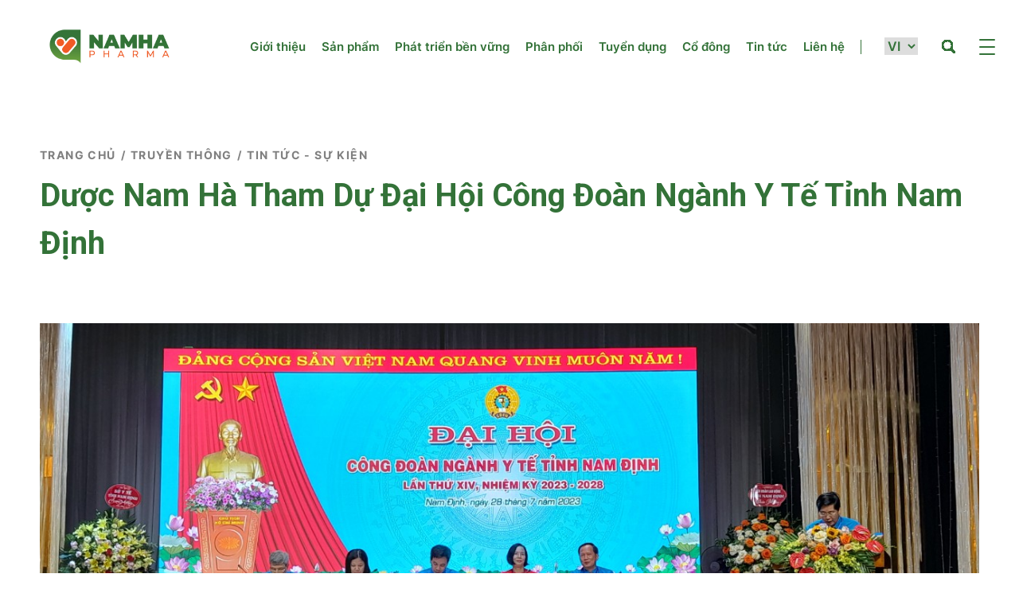

--- FILE ---
content_type: text/html; charset=UTF-8
request_url: https://namhapharma.com/duoc-nam-ha-tham-du-dai-hoi-cong-doan-nganh-y-te-tinh-nam-dinh/
body_size: 14765
content:

<!doctype html>
<html lang="vi">

<head>
	<!-- Google tag (gtag.js) -->
<script async src="https://www.googletagmanager.com/gtag/js?id=G-MFTT6XBN88"></script>
<script>
  window.dataLayer = window.dataLayer || [];
  function gtag(){dataLayer.push(arguments);}
  gtag('js', new Date());

  gtag('config', 'G-MFTT6XBN88');
</script>
    <meta charset="UTF-8" />
    <meta name="viewport" content="width=device-width, initial-scale=1">
    <meta name="author" content="Đỗ Hiên" />
    <meta name="description" content="Ngày 28/7/2023, Công đoàn ngành Y tế tỉnh Nam Định đã tổ chức Đại hội Công đoàn lần thứ XIV, nhiệm kỳ 2023-2028. Công ty Cổ phần Dược phẩm Nam Hà vinh dự có 10 Đại biểu ưu tú tham dự Đại hội. Với phương châm “Đổi mới - Dân chủ - Đoàn kết -&hellip;" />
    <meta property="fb:app_id" content="" />
    <meta property="og:type" content='article' />
    <meta property="og:title" content="Dược Nam Hà tham dự Đại hội Công đoàn ngành Y tế tỉnh Nam Định" />
    <meta property="og:url" content="https://namhapharma.com/duoc-nam-ha-tham-du-dai-hoi-cong-doan-nganh-y-te-tinh-nam-dinh/" />
    <meta property="og:image" content="https://namhapharma.com/wp-content/uploads/2023/07/z4555126138822_633c14dfefefb70d6285d0dd66bdfcee.jpg" />
    <meta property="og:description" content="Ngày 28/7/2023, Công đoàn ngành Y tế tỉnh Nam Định đã tổ chức Đại hội Công đoàn lần thứ XIV, nhiệm kỳ 2023-2028. Công ty Cổ phần Dược phẩm Nam Hà vinh dự có 10 Đại biểu ưu tú tham dự Đại hội. Với phương châm “Đổi mới - Dân chủ - Đoàn kết -&hellip;" />
<meta name="google-site-verification" content="uq66aNCQc5d8t_8tD79oOufNWlyPA7CsR0F8FcnD-T4" />
    <link rel="profile" href="https://gmpg.org/xfn/11" />
    <link type="image/x-icon" rel="shortcut icon" href="https://namhapharma.com/wp-content/uploads/2024/07/cropped-Logo-Nam-Ha-doc-new-Final-1-01-scaled-1.jpg">
    <link rel="preconnect" href="https://fonts.googleapis.com">
    <link rel="preconnect" href="https://fonts.gstatic.com" crossorigin>
    <meta name="google-site-verification" content="FKcXDhMH4HudZmiXBydzGVAmEC_WcIi2R1SuFIkPqHY" />
    <link href="https://fonts.googleapis.com/css2?family=Roboto:wght@300;400;500;700&display=swap" rel="stylesheet">
    <meta name='robots' content='max-image-preview:large' />
	<style>img:is([sizes="auto" i], [sizes^="auto," i]) { contain-intrinsic-size: 3000px 1500px }</style>
	
	<!-- This site is optimized with the Yoast SEO Premium plugin v14.4.1 - https://yoast.com/wordpress/plugins/seo/ -->
	<title>Dược Nam Hà tham dự Đại hội Công đoàn ngành Y tế tỉnh Nam Định</title>
	<meta name="robots" content="index, follow" />
	<meta name="googlebot" content="index, follow, max-snippet:-1, max-image-preview:large, max-video-preview:-1" />
	<meta name="bingbot" content="index, follow, max-snippet:-1, max-image-preview:large, max-video-preview:-1" />
	<link rel="canonical" href="https://namhapharma.com/duoc-nam-ha-tham-du-dai-hoi-cong-doan-nganh-y-te-tinh-nam-dinh/" />
	<meta property="og:locale" content="vi_VN" />
	<meta property="og:type" content="article" />
	<meta property="og:title" content="Dược Nam Hà tham dự Đại hội Công đoàn ngành Y tế tỉnh Nam Định" />
	<meta property="og:description" content="Ngày 28/7/2023, Công đoàn ngành Y tế tỉnh Nam Định đã tổ chức Đại hội Công đoàn lần thứ XIV, nhiệm kỳ 2023-2028. Công ty Cổ phần Dược phẩm Nam Hà vinh dự có 10 Đại biểu ưu tú tham dự Đại hội. Với phương châm “Đổi mới &#8211; Dân chủ &#8211; Đoàn kết &#8211; [&hellip;]" />
	<meta property="og:url" content="https://namhapharma.com/duoc-nam-ha-tham-du-dai-hoi-cong-doan-nganh-y-te-tinh-nam-dinh/" />
	<meta property="og:site_name" content="Nam Hà Pharma" />
	<meta property="article:published_time" content="2023-07-29T02:57:55+00:00" />
	<meta property="article:modified_time" content="2023-07-29T03:00:07+00:00" />
	<meta property="og:image" content="https://namhapharma.com/wp-content/uploads/2023/07/z4555126138822_633c14dfefefb70d6285d0dd66bdfcee.jpg" />
	<meta property="og:image:width" content="1280" />
	<meta property="og:image:height" content="960" />
	<meta name="twitter:card" content="summary_large_image" />
	<script type="application/ld+json" class="yoast-schema-graph">{"@context":"https://schema.org","@graph":[{"@type":"WebSite","@id":"https://namhapharma.com/vi/#website","url":"https://namhapharma.com/vi/","name":"Nam H\u00e0 Pharma","description":"Nam H\u00e0 Pharma","potentialAction":[{"@type":"SearchAction","target":"https://namhapharma.com/vi/?s={search_term_string}","query-input":"required name=search_term_string"}],"inLanguage":"vi"},{"@type":"ImageObject","@id":"https://namhapharma.com/duoc-nam-ha-tham-du-dai-hoi-cong-doan-nganh-y-te-tinh-nam-dinh/#primaryimage","inLanguage":"vi","url":"https://namhapharma.com/wp-content/uploads/2023/07/z4555126138822_633c14dfefefb70d6285d0dd66bdfcee.jpg","width":1280,"height":960},{"@type":"WebPage","@id":"https://namhapharma.com/duoc-nam-ha-tham-du-dai-hoi-cong-doan-nganh-y-te-tinh-nam-dinh/#webpage","url":"https://namhapharma.com/duoc-nam-ha-tham-du-dai-hoi-cong-doan-nganh-y-te-tinh-nam-dinh/","name":"D\u01b0\u1ee3c Nam H\u00e0 tham d\u1ef1 \u0110\u1ea1i h\u1ed9i C\u00f4ng \u0111o\u00e0n ng\u00e0nh Y t\u1ebf t\u1ec9nh Nam \u0110\u1ecbnh","isPartOf":{"@id":"https://namhapharma.com/vi/#website"},"primaryImageOfPage":{"@id":"https://namhapharma.com/duoc-nam-ha-tham-du-dai-hoi-cong-doan-nganh-y-te-tinh-nam-dinh/#primaryimage"},"datePublished":"2023-07-29T02:57:55+00:00","dateModified":"2023-07-29T03:00:07+00:00","author":{"@id":"https://namhapharma.com/vi/#/schema/person/e905648af83b1f30d02f6ddc5a10d26c"},"inLanguage":"vi","potentialAction":[{"@type":"ReadAction","target":["https://namhapharma.com/duoc-nam-ha-tham-du-dai-hoi-cong-doan-nganh-y-te-tinh-nam-dinh/"]}]},{"@type":["Person"],"@id":"https://namhapharma.com/vi/#/schema/person/e905648af83b1f30d02f6ddc5a10d26c","name":"\u0110\u1ed7 Hi\u00ean","image":{"@type":"ImageObject","@id":"https://namhapharma.com/vi/#personlogo","inLanguage":"vi","url":"https://secure.gravatar.com/avatar/87dd97ee5652253e603759c742d48de0f452184aa381154f47fa22bf3591e5b0?s=96&d=mm&r=g","caption":"\u0110\u1ed7 Hi\u00ean"}}]}</script>
	<!-- / Yoast SEO Premium plugin. -->


<link rel='dns-prefetch' href='//cdnjs.cloudflare.com' />
<link rel='dns-prefetch' href='//unpkg.com' />
<link rel="alternate" type="application/rss+xml" title="Nam Hà Pharma &raquo; Dược Nam Hà tham dự Đại hội Công đoàn ngành Y tế tỉnh Nam Định Dòng bình luận" href="https://namhapharma.com/duoc-nam-ha-tham-du-dai-hoi-cong-doan-nganh-y-te-tinh-nam-dinh/feed/" />
<script type="text/javascript">
/* <![CDATA[ */
window._wpemojiSettings = {"baseUrl":"https:\/\/s.w.org\/images\/core\/emoji\/16.0.1\/72x72\/","ext":".png","svgUrl":"https:\/\/s.w.org\/images\/core\/emoji\/16.0.1\/svg\/","svgExt":".svg","source":{"concatemoji":"https:\/\/namhapharma.com\/wp-includes\/js\/wp-emoji-release.min.js"}};
/*! This file is auto-generated */
!function(s,n){var o,i,e;function c(e){try{var t={supportTests:e,timestamp:(new Date).valueOf()};sessionStorage.setItem(o,JSON.stringify(t))}catch(e){}}function p(e,t,n){e.clearRect(0,0,e.canvas.width,e.canvas.height),e.fillText(t,0,0);var t=new Uint32Array(e.getImageData(0,0,e.canvas.width,e.canvas.height).data),a=(e.clearRect(0,0,e.canvas.width,e.canvas.height),e.fillText(n,0,0),new Uint32Array(e.getImageData(0,0,e.canvas.width,e.canvas.height).data));return t.every(function(e,t){return e===a[t]})}function u(e,t){e.clearRect(0,0,e.canvas.width,e.canvas.height),e.fillText(t,0,0);for(var n=e.getImageData(16,16,1,1),a=0;a<n.data.length;a++)if(0!==n.data[a])return!1;return!0}function f(e,t,n,a){switch(t){case"flag":return n(e,"\ud83c\udff3\ufe0f\u200d\u26a7\ufe0f","\ud83c\udff3\ufe0f\u200b\u26a7\ufe0f")?!1:!n(e,"\ud83c\udde8\ud83c\uddf6","\ud83c\udde8\u200b\ud83c\uddf6")&&!n(e,"\ud83c\udff4\udb40\udc67\udb40\udc62\udb40\udc65\udb40\udc6e\udb40\udc67\udb40\udc7f","\ud83c\udff4\u200b\udb40\udc67\u200b\udb40\udc62\u200b\udb40\udc65\u200b\udb40\udc6e\u200b\udb40\udc67\u200b\udb40\udc7f");case"emoji":return!a(e,"\ud83e\udedf")}return!1}function g(e,t,n,a){var r="undefined"!=typeof WorkerGlobalScope&&self instanceof WorkerGlobalScope?new OffscreenCanvas(300,150):s.createElement("canvas"),o=r.getContext("2d",{willReadFrequently:!0}),i=(o.textBaseline="top",o.font="600 32px Arial",{});return e.forEach(function(e){i[e]=t(o,e,n,a)}),i}function t(e){var t=s.createElement("script");t.src=e,t.defer=!0,s.head.appendChild(t)}"undefined"!=typeof Promise&&(o="wpEmojiSettingsSupports",i=["flag","emoji"],n.supports={everything:!0,everythingExceptFlag:!0},e=new Promise(function(e){s.addEventListener("DOMContentLoaded",e,{once:!0})}),new Promise(function(t){var n=function(){try{var e=JSON.parse(sessionStorage.getItem(o));if("object"==typeof e&&"number"==typeof e.timestamp&&(new Date).valueOf()<e.timestamp+604800&&"object"==typeof e.supportTests)return e.supportTests}catch(e){}return null}();if(!n){if("undefined"!=typeof Worker&&"undefined"!=typeof OffscreenCanvas&&"undefined"!=typeof URL&&URL.createObjectURL&&"undefined"!=typeof Blob)try{var e="postMessage("+g.toString()+"("+[JSON.stringify(i),f.toString(),p.toString(),u.toString()].join(",")+"));",a=new Blob([e],{type:"text/javascript"}),r=new Worker(URL.createObjectURL(a),{name:"wpTestEmojiSupports"});return void(r.onmessage=function(e){c(n=e.data),r.terminate(),t(n)})}catch(e){}c(n=g(i,f,p,u))}t(n)}).then(function(e){for(var t in e)n.supports[t]=e[t],n.supports.everything=n.supports.everything&&n.supports[t],"flag"!==t&&(n.supports.everythingExceptFlag=n.supports.everythingExceptFlag&&n.supports[t]);n.supports.everythingExceptFlag=n.supports.everythingExceptFlag&&!n.supports.flag,n.DOMReady=!1,n.readyCallback=function(){n.DOMReady=!0}}).then(function(){return e}).then(function(){var e;n.supports.everything||(n.readyCallback(),(e=n.source||{}).concatemoji?t(e.concatemoji):e.wpemoji&&e.twemoji&&(t(e.twemoji),t(e.wpemoji)))}))}((window,document),window._wpemojiSettings);
/* ]]> */
</script>
<style id='wp-emoji-styles-inline-css' type='text/css'>

	img.wp-smiley, img.emoji {
		display: inline !important;
		border: none !important;
		box-shadow: none !important;
		height: 1em !important;
		width: 1em !important;
		margin: 0 0.07em !important;
		vertical-align: -0.1em !important;
		background: none !important;
		padding: 0 !important;
	}
</style>
<link rel='stylesheet' id='wp-block-library-css' href='https://namhapharma.com/wp-includes/css/dist/block-library/style.min.css' type='text/css' media='all' />
<style id='classic-theme-styles-inline-css' type='text/css'>
/*! This file is auto-generated */
.wp-block-button__link{color:#fff;background-color:#32373c;border-radius:9999px;box-shadow:none;text-decoration:none;padding:calc(.667em + 2px) calc(1.333em + 2px);font-size:1.125em}.wp-block-file__button{background:#32373c;color:#fff;text-decoration:none}
</style>
<style id='global-styles-inline-css' type='text/css'>
:root{--wp--preset--aspect-ratio--square: 1;--wp--preset--aspect-ratio--4-3: 4/3;--wp--preset--aspect-ratio--3-4: 3/4;--wp--preset--aspect-ratio--3-2: 3/2;--wp--preset--aspect-ratio--2-3: 2/3;--wp--preset--aspect-ratio--16-9: 16/9;--wp--preset--aspect-ratio--9-16: 9/16;--wp--preset--color--black: #000000;--wp--preset--color--cyan-bluish-gray: #abb8c3;--wp--preset--color--white: #ffffff;--wp--preset--color--pale-pink: #f78da7;--wp--preset--color--vivid-red: #cf2e2e;--wp--preset--color--luminous-vivid-orange: #ff6900;--wp--preset--color--luminous-vivid-amber: #fcb900;--wp--preset--color--light-green-cyan: #7bdcb5;--wp--preset--color--vivid-green-cyan: #00d084;--wp--preset--color--pale-cyan-blue: #8ed1fc;--wp--preset--color--vivid-cyan-blue: #0693e3;--wp--preset--color--vivid-purple: #9b51e0;--wp--preset--gradient--vivid-cyan-blue-to-vivid-purple: linear-gradient(135deg,rgba(6,147,227,1) 0%,rgb(155,81,224) 100%);--wp--preset--gradient--light-green-cyan-to-vivid-green-cyan: linear-gradient(135deg,rgb(122,220,180) 0%,rgb(0,208,130) 100%);--wp--preset--gradient--luminous-vivid-amber-to-luminous-vivid-orange: linear-gradient(135deg,rgba(252,185,0,1) 0%,rgba(255,105,0,1) 100%);--wp--preset--gradient--luminous-vivid-orange-to-vivid-red: linear-gradient(135deg,rgba(255,105,0,1) 0%,rgb(207,46,46) 100%);--wp--preset--gradient--very-light-gray-to-cyan-bluish-gray: linear-gradient(135deg,rgb(238,238,238) 0%,rgb(169,184,195) 100%);--wp--preset--gradient--cool-to-warm-spectrum: linear-gradient(135deg,rgb(74,234,220) 0%,rgb(151,120,209) 20%,rgb(207,42,186) 40%,rgb(238,44,130) 60%,rgb(251,105,98) 80%,rgb(254,248,76) 100%);--wp--preset--gradient--blush-light-purple: linear-gradient(135deg,rgb(255,206,236) 0%,rgb(152,150,240) 100%);--wp--preset--gradient--blush-bordeaux: linear-gradient(135deg,rgb(254,205,165) 0%,rgb(254,45,45) 50%,rgb(107,0,62) 100%);--wp--preset--gradient--luminous-dusk: linear-gradient(135deg,rgb(255,203,112) 0%,rgb(199,81,192) 50%,rgb(65,88,208) 100%);--wp--preset--gradient--pale-ocean: linear-gradient(135deg,rgb(255,245,203) 0%,rgb(182,227,212) 50%,rgb(51,167,181) 100%);--wp--preset--gradient--electric-grass: linear-gradient(135deg,rgb(202,248,128) 0%,rgb(113,206,126) 100%);--wp--preset--gradient--midnight: linear-gradient(135deg,rgb(2,3,129) 0%,rgb(40,116,252) 100%);--wp--preset--font-size--small: 13px;--wp--preset--font-size--medium: 20px;--wp--preset--font-size--large: 36px;--wp--preset--font-size--x-large: 42px;--wp--preset--spacing--20: 0.44rem;--wp--preset--spacing--30: 0.67rem;--wp--preset--spacing--40: 1rem;--wp--preset--spacing--50: 1.5rem;--wp--preset--spacing--60: 2.25rem;--wp--preset--spacing--70: 3.38rem;--wp--preset--spacing--80: 5.06rem;--wp--preset--shadow--natural: 6px 6px 9px rgba(0, 0, 0, 0.2);--wp--preset--shadow--deep: 12px 12px 50px rgba(0, 0, 0, 0.4);--wp--preset--shadow--sharp: 6px 6px 0px rgba(0, 0, 0, 0.2);--wp--preset--shadow--outlined: 6px 6px 0px -3px rgba(255, 255, 255, 1), 6px 6px rgba(0, 0, 0, 1);--wp--preset--shadow--crisp: 6px 6px 0px rgba(0, 0, 0, 1);}:where(.is-layout-flex){gap: 0.5em;}:where(.is-layout-grid){gap: 0.5em;}body .is-layout-flex{display: flex;}.is-layout-flex{flex-wrap: wrap;align-items: center;}.is-layout-flex > :is(*, div){margin: 0;}body .is-layout-grid{display: grid;}.is-layout-grid > :is(*, div){margin: 0;}:where(.wp-block-columns.is-layout-flex){gap: 2em;}:where(.wp-block-columns.is-layout-grid){gap: 2em;}:where(.wp-block-post-template.is-layout-flex){gap: 1.25em;}:where(.wp-block-post-template.is-layout-grid){gap: 1.25em;}.has-black-color{color: var(--wp--preset--color--black) !important;}.has-cyan-bluish-gray-color{color: var(--wp--preset--color--cyan-bluish-gray) !important;}.has-white-color{color: var(--wp--preset--color--white) !important;}.has-pale-pink-color{color: var(--wp--preset--color--pale-pink) !important;}.has-vivid-red-color{color: var(--wp--preset--color--vivid-red) !important;}.has-luminous-vivid-orange-color{color: var(--wp--preset--color--luminous-vivid-orange) !important;}.has-luminous-vivid-amber-color{color: var(--wp--preset--color--luminous-vivid-amber) !important;}.has-light-green-cyan-color{color: var(--wp--preset--color--light-green-cyan) !important;}.has-vivid-green-cyan-color{color: var(--wp--preset--color--vivid-green-cyan) !important;}.has-pale-cyan-blue-color{color: var(--wp--preset--color--pale-cyan-blue) !important;}.has-vivid-cyan-blue-color{color: var(--wp--preset--color--vivid-cyan-blue) !important;}.has-vivid-purple-color{color: var(--wp--preset--color--vivid-purple) !important;}.has-black-background-color{background-color: var(--wp--preset--color--black) !important;}.has-cyan-bluish-gray-background-color{background-color: var(--wp--preset--color--cyan-bluish-gray) !important;}.has-white-background-color{background-color: var(--wp--preset--color--white) !important;}.has-pale-pink-background-color{background-color: var(--wp--preset--color--pale-pink) !important;}.has-vivid-red-background-color{background-color: var(--wp--preset--color--vivid-red) !important;}.has-luminous-vivid-orange-background-color{background-color: var(--wp--preset--color--luminous-vivid-orange) !important;}.has-luminous-vivid-amber-background-color{background-color: var(--wp--preset--color--luminous-vivid-amber) !important;}.has-light-green-cyan-background-color{background-color: var(--wp--preset--color--light-green-cyan) !important;}.has-vivid-green-cyan-background-color{background-color: var(--wp--preset--color--vivid-green-cyan) !important;}.has-pale-cyan-blue-background-color{background-color: var(--wp--preset--color--pale-cyan-blue) !important;}.has-vivid-cyan-blue-background-color{background-color: var(--wp--preset--color--vivid-cyan-blue) !important;}.has-vivid-purple-background-color{background-color: var(--wp--preset--color--vivid-purple) !important;}.has-black-border-color{border-color: var(--wp--preset--color--black) !important;}.has-cyan-bluish-gray-border-color{border-color: var(--wp--preset--color--cyan-bluish-gray) !important;}.has-white-border-color{border-color: var(--wp--preset--color--white) !important;}.has-pale-pink-border-color{border-color: var(--wp--preset--color--pale-pink) !important;}.has-vivid-red-border-color{border-color: var(--wp--preset--color--vivid-red) !important;}.has-luminous-vivid-orange-border-color{border-color: var(--wp--preset--color--luminous-vivid-orange) !important;}.has-luminous-vivid-amber-border-color{border-color: var(--wp--preset--color--luminous-vivid-amber) !important;}.has-light-green-cyan-border-color{border-color: var(--wp--preset--color--light-green-cyan) !important;}.has-vivid-green-cyan-border-color{border-color: var(--wp--preset--color--vivid-green-cyan) !important;}.has-pale-cyan-blue-border-color{border-color: var(--wp--preset--color--pale-cyan-blue) !important;}.has-vivid-cyan-blue-border-color{border-color: var(--wp--preset--color--vivid-cyan-blue) !important;}.has-vivid-purple-border-color{border-color: var(--wp--preset--color--vivid-purple) !important;}.has-vivid-cyan-blue-to-vivid-purple-gradient-background{background: var(--wp--preset--gradient--vivid-cyan-blue-to-vivid-purple) !important;}.has-light-green-cyan-to-vivid-green-cyan-gradient-background{background: var(--wp--preset--gradient--light-green-cyan-to-vivid-green-cyan) !important;}.has-luminous-vivid-amber-to-luminous-vivid-orange-gradient-background{background: var(--wp--preset--gradient--luminous-vivid-amber-to-luminous-vivid-orange) !important;}.has-luminous-vivid-orange-to-vivid-red-gradient-background{background: var(--wp--preset--gradient--luminous-vivid-orange-to-vivid-red) !important;}.has-very-light-gray-to-cyan-bluish-gray-gradient-background{background: var(--wp--preset--gradient--very-light-gray-to-cyan-bluish-gray) !important;}.has-cool-to-warm-spectrum-gradient-background{background: var(--wp--preset--gradient--cool-to-warm-spectrum) !important;}.has-blush-light-purple-gradient-background{background: var(--wp--preset--gradient--blush-light-purple) !important;}.has-blush-bordeaux-gradient-background{background: var(--wp--preset--gradient--blush-bordeaux) !important;}.has-luminous-dusk-gradient-background{background: var(--wp--preset--gradient--luminous-dusk) !important;}.has-pale-ocean-gradient-background{background: var(--wp--preset--gradient--pale-ocean) !important;}.has-electric-grass-gradient-background{background: var(--wp--preset--gradient--electric-grass) !important;}.has-midnight-gradient-background{background: var(--wp--preset--gradient--midnight) !important;}.has-small-font-size{font-size: var(--wp--preset--font-size--small) !important;}.has-medium-font-size{font-size: var(--wp--preset--font-size--medium) !important;}.has-large-font-size{font-size: var(--wp--preset--font-size--large) !important;}.has-x-large-font-size{font-size: var(--wp--preset--font-size--x-large) !important;}
:where(.wp-block-post-template.is-layout-flex){gap: 1.25em;}:where(.wp-block-post-template.is-layout-grid){gap: 1.25em;}
:where(.wp-block-columns.is-layout-flex){gap: 2em;}:where(.wp-block-columns.is-layout-grid){gap: 2em;}
:root :where(.wp-block-pullquote){font-size: 1.5em;line-height: 1.6;}
</style>
<link rel='stylesheet' id='aos-css' href='https://unpkg.com/aos@next/dist/aos.css' type='text/css' media='all' />
<link rel='stylesheet' id='swiper-css' href='https://cdnjs.cloudflare.com/ajax/libs/Swiper/8.1.0/swiper-bundle.css' type='text/css' media='all' />
<link rel='stylesheet' id='font-awesome-css' href='https://cdnjs.cloudflare.com/ajax/libs/font-awesome/4.7.0/css/font-awesome.min.css' type='text/css' media='all' />
<link rel='stylesheet' id='fancybox-css' href='https://cdnjs.cloudflare.com/ajax/libs/fancybox/3.5.7/jquery.fancybox.min.css' type='text/css' media='all' />
<link rel='stylesheet' id='styles-css' href='https://namhapharma.com/wp-content/themes/main/style.min.css' type='text/css' media='all' />
<script type="text/javascript" src="https://namhapharma.com/wp-includes/js/jquery/jquery.min.js?ver=3.7.1" id="jquery-core-js"></script>
<script type="text/javascript" src="https://namhapharma.com/wp-includes/js/jquery/jquery-migrate.min.js?ver=3.4.1" id="jquery-migrate-js"></script>
<script type="text/javascript" src="https://cdnjs.cloudflare.com/ajax/libs/Swiper/8.1.0/swiper-bundle.min.js" id="swiper-js-js"></script>
<link rel="https://api.w.org/" href="https://namhapharma.com/wp-json/" /><link rel="alternate" title="JSON" type="application/json" href="https://namhapharma.com/wp-json/wp/v2/posts/2666" /><link rel="EditURI" type="application/rsd+xml" title="RSD" href="https://namhapharma.com/xmlrpc.php?rsd" />

<link rel='shortlink' href='https://namhapharma.com/?p=2666' />
<link rel="alternate" title="oNhúng (JSON)" type="application/json+oembed" href="https://namhapharma.com/wp-json/oembed/1.0/embed?url=https%3A%2F%2Fnamhapharma.com%2Fduoc-nam-ha-tham-du-dai-hoi-cong-doan-nganh-y-te-tinh-nam-dinh%2F" />
<link rel="alternate" title="oNhúng (XML)" type="text/xml+oembed" href="https://namhapharma.com/wp-json/oembed/1.0/embed?url=https%3A%2F%2Fnamhapharma.com%2Fduoc-nam-ha-tham-du-dai-hoi-cong-doan-nganh-y-te-tinh-nam-dinh%2F&#038;format=xml" />
<link rel="icon" href="https://namhapharma.com/wp-content/uploads/2024/07/cropped-Logo-Nam-Ha-new-Final-1-01-32x32.png" sizes="32x32" />
<link rel="icon" href="https://namhapharma.com/wp-content/uploads/2024/07/cropped-Logo-Nam-Ha-new-Final-1-01-192x192.png" sizes="192x192" />
<link rel="apple-touch-icon" href="https://namhapharma.com/wp-content/uploads/2024/07/cropped-Logo-Nam-Ha-new-Final-1-01-180x180.png" />
<meta name="msapplication-TileImage" content="https://namhapharma.com/wp-content/uploads/2024/07/cropped-Logo-Nam-Ha-new-Final-1-01-270x270.png" />
<!-- Google Tag Manager -->
<script>(function(w,d,s,l,i){w[l]=w[l]||[];w[l].push({'gtm.start':
new Date().getTime(),event:'gtm.js'});var f=d.getElementsByTagName(s)[0],
j=d.createElement(s),dl=l!='dataLayer'?'&l='+l:'';j.async=true;j.src=
'https://www.googletagmanager.com/gtm.js?id='+i+dl;f.parentNode.insertBefore(j,f);
})(window,document,'script','dataLayer','GTM-TBL9286W');</script>
<!-- End Google Tag Manager -->
 <style>
    .section4 .right img, .item .cat{
  display: none;
}
 </style>

</head>

<body class="wp-singular post-template-default single single-post postid-2666 single-format-standard wp-theme-main">
<!-- Google Tag Manager (noscript) -->
<noscript><iframe src="https://www.googletagmanager.com/ns.html?id=GTM-TBL9286W"
height="0" width="0" style="display:none;visibility:hidden"></iframe></noscript>
<!-- End Google Tag Manager (noscript) -->
        <div id="page" class="site-container">
        <header id="header-main">
            <div class="header">
    <div class="container_common">
        <div class="back">
            <a href="javascript:void(0)">
                <img src="https://namhapharma.com/wp-content/themes/main/assets/images/common/back.png"> 
            </a>
        </div>
        <div id="logo" class="logo">
            <a href="https://namhapharma.com/">
                <img src="https://namhapharma.com/wp-content/themes/main/assets/images/logo.png" alt="">
            </a>
        </div>
        <div class="menu">
            <ul id="main_menu" class="main_menu"><li id="menu-item-18" class="menu-item menu-item-type-post_type menu-item-object-page menu-item-has-children menu-item-18"><a href="https://namhapharma.com/gioi-thieu-chung/">Giới thiệu</a>
<ul class="sub-menu">
	<li id="menu-item-21" class="menu-item menu-item-type-custom menu-item-object-custom menu-item-21"><a href="https://namhapharma.com/gioi-thieu-chung/">Giới thiệu</a></li>
	<li id="menu-item-20" class="menu-item menu-item-type-post_type menu-item-object-page menu-item-20"><a href="https://namhapharma.com/gioi-thieu-chung/">Giới thiệu chung</a></li>
	<li id="menu-item-1207" class="menu-item menu-item-type-post_type menu-item-object-page menu-item-1207"><a href="https://namhapharma.com/tam-nhin-su-menh/">Tầm nhìn – Sứ mệnh</a></li>
	<li id="menu-item-17" class="menu-item menu-item-type-post_type menu-item-object-page menu-item-17"><a href="https://namhapharma.com/gioi-thieu-co-cau-to-chuc/">Cơ cấu tổ chức</a></li>
	<li id="menu-item-16" class="menu-item menu-item-type-post_type menu-item-object-page menu-item-16"><a href="https://namhapharma.com/gioi-thieu-giai-thuong/">Giải thưởng</a></li>
	<li id="menu-item-29" class="menu-item menu-item-type-post_type menu-item-object-page menu-item-29"><a href="https://namhapharma.com/gioi-thieu-nha-may-san-xuat/">Nhà máy sản xuất</a></li>
</ul>
</li>
<li id="menu-item-31" class="menu-item menu-item-type-post_type menu-item-object-page menu-item-has-children menu-item-31"><a href="https://namhapharma.com/san-pham/">Sản phẩm</a>
<ul class="sub-menu">
	<li id="menu-item-1261" class="menu-item menu-item-type-post_type menu-item-object-page menu-item-1261"><a href="https://namhapharma.com/san-pham/">Sản phẩm</a></li>
	<li id="menu-item-1247" class="menu-item menu-item-type-taxonomy menu-item-object-effect_group_categories menu-item-1247"><a href="https://namhapharma.com/ho-hap/">Hô hấp</a></li>
	<li id="menu-item-1255" class="menu-item menu-item-type-taxonomy menu-item-object-effect_group_categories menu-item-1255"><a href="https://namhapharma.com/thuoc-bo-dong-duoc/">Thuốc bổ Đông dược</a></li>
	<li id="menu-item-1253" class="menu-item menu-item-type-taxonomy menu-item-object-effect_group_categories menu-item-1253"><a href="https://namhapharma.com/giam-dau-ha-sot-va-chong-viem/">Giảm đau, hạ sốt và chống viêm</a></li>
	<li id="menu-item-1252" class="menu-item menu-item-type-taxonomy menu-item-object-effect_group_categories menu-item-1252"><a href="https://namhapharma.com/danh-cho-mat/">Dành cho mắt</a></li>
	<li id="menu-item-1249" class="menu-item menu-item-type-taxonomy menu-item-object-effect_group_categories menu-item-1249"><a href="https://namhapharma.com/dung-ngoai-da/">Dùng ngoài da</a></li>
	<li id="menu-item-1254" class="menu-item menu-item-type-taxonomy menu-item-object-effect_group_categories menu-item-1254"><a href="https://namhapharma.com/khang-sinh-khang-nam-va-khang-virus/">Kháng sinh, kháng nấm và kháng virus</a></li>
	<li id="menu-item-1248" class="menu-item menu-item-type-taxonomy menu-item-object-effect_group_categories menu-item-1248"><a href="https://namhapharma.com/xuong-khop/">Xương khớp</a></li>
	<li id="menu-item-1258" class="menu-item menu-item-type-taxonomy menu-item-object-effect_group_categories menu-item-1258"><a href="https://namhapharma.com/tieu-duong/">Tiểu đường</a></li>
	<li id="menu-item-1260" class="menu-item menu-item-type-taxonomy menu-item-object-effect_group_categories menu-item-1260"><a href="https://namhapharma.com/tim-mach-tuan-hoan-va-than-kinh/">Tim mạch, tuần hoàn và thần kinh</a></li>
	<li id="menu-item-1256" class="menu-item menu-item-type-taxonomy menu-item-object-effect_group_categories menu-item-1256"><a href="https://namhapharma.com/thuoc-chong-lao/">Thuốc chống lao</a></li>
	<li id="menu-item-1257" class="menu-item menu-item-type-taxonomy menu-item-object-effect_group_categories menu-item-1257"><a href="https://namhapharma.com/thuoc-tranh-thai/">Thuốc tránh thai</a></li>
	<li id="menu-item-1251" class="menu-item menu-item-type-taxonomy menu-item-object-effect_group_categories menu-item-1251"><a href="https://namhapharma.com/acid-amin-vitamin-va-khoang-chat/">Acid amin, vitamin và khoáng chất</a></li>
	<li id="menu-item-1259" class="menu-item menu-item-type-taxonomy menu-item-object-effect_group_categories menu-item-1259"><a href="https://namhapharma.com/tieu-hoa-gan-mat/">Tiêu hóa, gan mật</a></li>
	<li id="menu-item-1250" class="menu-item menu-item-type-taxonomy menu-item-object-effect_group_categories menu-item-1250"><a href="https://namhapharma.com/trang-thiet-bi-y-te/">Trang thiết bị y tế</a></li>
</ul>
</li>
<li id="menu-item-1071" class="menu-item menu-item-type-post_type menu-item-object-page menu-item-has-children menu-item-1071"><a href="https://namhapharma.com/suc-khoe-cong-dong/">Phát triển bền vững</a>
<ul class="sub-menu">
	<li id="menu-item-1077" class="menu-item menu-item-type-post_type menu-item-object-page menu-item-1077"><a href="https://namhapharma.com/suc-khoe-cong-dong/">Phát triển <br> bền vững</a></li>
	<li id="menu-item-1074" class="menu-item menu-item-type-post_type menu-item-object-page menu-item-1074"><a href="https://namhapharma.com/suc-khoe-cong-dong/">Sức khỏe cộng đồng</a></li>
	<li id="menu-item-1075" class="menu-item menu-item-type-post_type menu-item-object-page menu-item-1075"><a href="https://namhapharma.com/trach-nhiem-xa-hoi/">Trách nhiệm xã hội</a></li>
	<li id="menu-item-1072" class="menu-item menu-item-type-post_type menu-item-object-page menu-item-1072"><a href="https://namhapharma.com/moi-truong-tuoi-xanh/">Môi trường tươi xanh</a></li>
	<li id="menu-item-1073" class="menu-item menu-item-type-post_type menu-item-object-page menu-item-1073"><a href="https://namhapharma.com/phat-trien-con-nguoi/">Phát triển con người</a></li>
</ul>
</li>
<li id="menu-item-30" class="menu-item menu-item-type-post_type menu-item-object-page menu-item-has-children menu-item-30"><a href="https://namhapharma.com/he-thong-phan-phoi/">Phân phối</a>
<ul class="sub-menu">
	<li id="menu-item-1351" class="menu-item menu-item-type-post_type menu-item-object-page menu-item-1351"><a href="https://namhapharma.com/he-thong-phan-phoi/">Phân phối</a></li>
	<li id="menu-item-1612" class="menu-item menu-item-type-custom menu-item-object-custom menu-item-1612"><a href="https://namhapharma.com/he-thong-phan-phoi#he-thong-phan-phoi">Hệ thống phân phối</a></li>
	<li id="menu-item-1613" class="menu-item menu-item-type-custom menu-item-object-custom menu-item-1613"><a href="https://namhapharma.com/he-thong-phan-phoi#van-phong-dai-dien">Văn phòng đại diện</a></li>
	<li id="menu-item-1614" class="menu-item menu-item-type-custom menu-item-object-custom menu-item-1614"><a href="https://namhapharma.com/he-thong-phan-phoi#khach-hang">Khách hàng</a></li>
	<li id="menu-item-1615" class="menu-item menu-item-type-custom menu-item-object-custom menu-item-1615"><a href="https://namhapharma.com/he-thong-phan-phoi#khach-hang">Đối tác</a></li>
</ul>
</li>
<li id="menu-item-816" class="menu-item menu-item-type-post_type menu-item-object-page menu-item-has-children menu-item-816"><a href="https://namhapharma.com/tuyen-dung/">Tuyển dụng</a>
<ul class="sub-menu">
	<li id="menu-item-1347" class="menu-item menu-item-type-post_type menu-item-object-page menu-item-1347"><a href="https://namhapharma.com/tuyen-dung/">Tuyển dụng</a></li>
	<li id="menu-item-1620" class="menu-item menu-item-type-custom menu-item-object-custom menu-item-1620"><a href="https://namhapharma.com/tuyen-dung#vi-tri-tuyen-dung">Vị trí tuyển dụng</a></li>
	<li id="menu-item-1621" class="menu-item menu-item-type-custom menu-item-object-custom menu-item-1621"><a href="https://namhapharma.com/tuyen-dung#van-hoa">Văn hóa doanh nghiệp</a></li>
	<li id="menu-item-1622" class="menu-item menu-item-type-custom menu-item-object-custom menu-item-1622"><a href="https://namhapharma.com/tuyen-dung#chinh-sach">Chính sách lương thưởng</a></li>
	<li id="menu-item-1623" class="menu-item menu-item-type-custom menu-item-object-custom menu-item-1623"><a href="https://namhapharma.com/tuyen-dung#lo-trinh">Lộ trình phát triển</a></li>
</ul>
</li>
<li id="menu-item-3393" class="menu-item menu-item-type-taxonomy menu-item-object-document_categories menu-item-has-children menu-item-3393"><a href="https://namhapharma.com/dai-hoi-co-dong/tai-lieu-hop-dhdcd-2024-vi-vi/">Cổ đông</a>
<ul class="sub-menu">
	<li id="menu-item-1200" class="menu-item menu-item-type-taxonomy menu-item-object-document_categories menu-item-1200"><a href="https://namhapharma.com/bao-cao-tai-chinh/">Cổ đông</a></li>
	<li id="menu-item-1086" class="menu-item menu-item-type-taxonomy menu-item-object-document_categories menu-item-1086"><a href="https://namhapharma.com/bao-cao-tai-chinh/">Báo Cáo Tài Chính</a></li>
	<li id="menu-item-1085" class="menu-item menu-item-type-taxonomy menu-item-object-document_categories menu-item-1085"><a href="https://namhapharma.com/bao-cao-thuong-nien/">Báo Cáo Thường Niên</a></li>
	<li id="menu-item-1084" class="menu-item menu-item-type-taxonomy menu-item-object-document_categories menu-item-1084"><a href="https://namhapharma.com/dai-hoi-co-dong/">Đại Hội Cổ Đông</a></li>
	<li id="menu-item-1083" class="menu-item menu-item-type-taxonomy menu-item-object-document_categories menu-item-1083"><a href="https://namhapharma.com/thong-bao-co-dong/">Thông Báo Cổ Đông</a></li>
</ul>
</li>
<li id="menu-item-1808" class="menu-item menu-item-type-custom menu-item-object-custom menu-item-has-children menu-item-1808"><a href="https://namhapharma.com/tin-tuc-su-kien/">Tin tức</a>
<ul class="sub-menu">
	<li id="menu-item-1082" class="menu-item menu-item-type-post_type menu-item-object-page menu-item-1082"><a href="https://namhapharma.com/tin-tuc-su-kien/">Truyền thông</a></li>
	<li id="menu-item-1081" class="menu-item menu-item-type-post_type menu-item-object-page menu-item-1081"><a href="https://namhapharma.com/tin-tuc-su-kien/">Tin tức Sự kiện</a></li>
	<li id="menu-item-1080" class="menu-item menu-item-type-post_type menu-item-object-page menu-item-1080"><a href="https://namhapharma.com/hoat-dong-cong-dong/">Hoạt động cộng đồng</a></li>
</ul>
</li>
<li id="menu-item-1344" class="menu-item menu-item-type-post_type menu-item-object-page menu-item-has-children menu-item-1344"><a href="https://namhapharma.com/lien-he-hop-tac/">Liên hệ</a>
<ul class="sub-menu">
	<li id="menu-item-1809" class="menu-item menu-item-type-custom menu-item-object-custom menu-item-1809"><a href="#">Liên hệ</a></li>
	<li id="menu-item-1079" class="menu-item menu-item-type-post_type menu-item-object-page menu-item-1079"><a href="https://namhapharma.com/lien-he-hop-tac/">Liên hệ hợp tác</a></li>
	<li id="menu-item-1078" class="menu-item menu-item-type-post_type menu-item-object-page menu-item-1078"><a href="https://namhapharma.com/cham-soc-khach-hang/">Chăm sóc khách hàng</a></li>
</ul>
</li>
</ul>            <ul class="language">
                <select name="lang_choice_1" id="lang_choice_1" class="pll-switcher-select">
	<option value="https://namhapharma.com/duoc-nam-ha-tham-du-dai-hoi-cong-doan-nganh-y-te-tinh-nam-dinh/" lang="vi" selected='selected'>vi</option>
	<option value="https://namhapharma.com/en/" lang="en-US">en</option>

</select>
<script type="text/javascript">
					document.getElementById( "lang_choice_1" ).addEventListener( "change", function ( event ) { location.href = event.currentTarget.value; } )
				</script>            </ul>
            <div class="search" id="js_search_btn">
                <a>
                    <img src="https://namhapharma.com/wp-content/themes/main/assets/images/search.png" alt="">
                </a>
            </div>
            <div class="menu-trigger">
                <span></span>
                <span></span>
                <span></span>
            </div>
        </div>
        <div id="hambuger" class="hambuger">
            <span></span>
            <span></span>
            <span></span>
        </div>
        <div id="close" class="close" style="display: none; width: 40px">
            <svg viewBox="0 0 24 24" fill="none">
                <path d="M18 6L6 18" stroke="#337238" stroke-width="2" stroke-linecap="round" stroke-linejoin="round"></path>
                <path d="M6 6L18 18" stroke="#337238" stroke-width="2" stroke-linecap="round" stroke-linejoin="round"></path>
            </svg>
        </div>
    </div>
</div>
<div class="popup_menu_all">
    <ul id="main_menu_all" class="main_menu_all"><li class="menu-item menu-item-type-post_type menu-item-object-page menu-item-has-children menu-item-18"><a href="https://namhapharma.com/gioi-thieu-chung/">Giới thiệu</a>
<ul class="sub-menu">
	<li class="menu-item menu-item-type-custom menu-item-object-custom menu-item-21"><a href="https://namhapharma.com/gioi-thieu-chung/">Giới thiệu</a></li>
	<li class="menu-item menu-item-type-post_type menu-item-object-page menu-item-20"><a href="https://namhapharma.com/gioi-thieu-chung/">Giới thiệu chung</a></li>
	<li class="menu-item menu-item-type-post_type menu-item-object-page menu-item-1207"><a href="https://namhapharma.com/tam-nhin-su-menh/">Tầm nhìn – Sứ mệnh</a></li>
	<li class="menu-item menu-item-type-post_type menu-item-object-page menu-item-17"><a href="https://namhapharma.com/gioi-thieu-co-cau-to-chuc/">Cơ cấu tổ chức</a></li>
	<li class="menu-item menu-item-type-post_type menu-item-object-page menu-item-16"><a href="https://namhapharma.com/gioi-thieu-giai-thuong/">Giải thưởng</a></li>
	<li class="menu-item menu-item-type-post_type menu-item-object-page menu-item-29"><a href="https://namhapharma.com/gioi-thieu-nha-may-san-xuat/">Nhà máy sản xuất</a></li>
</ul>
</li>
<li class="menu-item menu-item-type-post_type menu-item-object-page menu-item-has-children menu-item-31"><a href="https://namhapharma.com/san-pham/">Sản phẩm</a>
<ul class="sub-menu">
	<li class="menu-item menu-item-type-post_type menu-item-object-page menu-item-1261"><a href="https://namhapharma.com/san-pham/">Sản phẩm</a></li>
	<li class="menu-item menu-item-type-taxonomy menu-item-object-effect_group_categories menu-item-1247"><a href="https://namhapharma.com/ho-hap/">Hô hấp</a></li>
	<li class="menu-item menu-item-type-taxonomy menu-item-object-effect_group_categories menu-item-1255"><a href="https://namhapharma.com/thuoc-bo-dong-duoc/">Thuốc bổ Đông dược</a></li>
	<li class="menu-item menu-item-type-taxonomy menu-item-object-effect_group_categories menu-item-1253"><a href="https://namhapharma.com/giam-dau-ha-sot-va-chong-viem/">Giảm đau, hạ sốt và chống viêm</a></li>
	<li class="menu-item menu-item-type-taxonomy menu-item-object-effect_group_categories menu-item-1252"><a href="https://namhapharma.com/danh-cho-mat/">Dành cho mắt</a></li>
	<li class="menu-item menu-item-type-taxonomy menu-item-object-effect_group_categories menu-item-1249"><a href="https://namhapharma.com/dung-ngoai-da/">Dùng ngoài da</a></li>
	<li class="menu-item menu-item-type-taxonomy menu-item-object-effect_group_categories menu-item-1254"><a href="https://namhapharma.com/khang-sinh-khang-nam-va-khang-virus/">Kháng sinh, kháng nấm và kháng virus</a></li>
	<li class="menu-item menu-item-type-taxonomy menu-item-object-effect_group_categories menu-item-1248"><a href="https://namhapharma.com/xuong-khop/">Xương khớp</a></li>
	<li class="menu-item menu-item-type-taxonomy menu-item-object-effect_group_categories menu-item-1258"><a href="https://namhapharma.com/tieu-duong/">Tiểu đường</a></li>
	<li class="menu-item menu-item-type-taxonomy menu-item-object-effect_group_categories menu-item-1260"><a href="https://namhapharma.com/tim-mach-tuan-hoan-va-than-kinh/">Tim mạch, tuần hoàn và thần kinh</a></li>
	<li class="menu-item menu-item-type-taxonomy menu-item-object-effect_group_categories menu-item-1256"><a href="https://namhapharma.com/thuoc-chong-lao/">Thuốc chống lao</a></li>
	<li class="menu-item menu-item-type-taxonomy menu-item-object-effect_group_categories menu-item-1257"><a href="https://namhapharma.com/thuoc-tranh-thai/">Thuốc tránh thai</a></li>
	<li class="menu-item menu-item-type-taxonomy menu-item-object-effect_group_categories menu-item-1251"><a href="https://namhapharma.com/acid-amin-vitamin-va-khoang-chat/">Acid amin, vitamin và khoáng chất</a></li>
	<li class="menu-item menu-item-type-taxonomy menu-item-object-effect_group_categories menu-item-1259"><a href="https://namhapharma.com/tieu-hoa-gan-mat/">Tiêu hóa, gan mật</a></li>
	<li class="menu-item menu-item-type-taxonomy menu-item-object-effect_group_categories menu-item-1250"><a href="https://namhapharma.com/trang-thiet-bi-y-te/">Trang thiết bị y tế</a></li>
</ul>
</li>
<li class="menu-item menu-item-type-post_type menu-item-object-page menu-item-has-children menu-item-1071"><a href="https://namhapharma.com/suc-khoe-cong-dong/">Phát triển bền vững</a>
<ul class="sub-menu">
	<li class="menu-item menu-item-type-post_type menu-item-object-page menu-item-1077"><a href="https://namhapharma.com/suc-khoe-cong-dong/">Phát triển <br> bền vững</a></li>
	<li class="menu-item menu-item-type-post_type menu-item-object-page menu-item-1074"><a href="https://namhapharma.com/suc-khoe-cong-dong/">Sức khỏe cộng đồng</a></li>
	<li class="menu-item menu-item-type-post_type menu-item-object-page menu-item-1075"><a href="https://namhapharma.com/trach-nhiem-xa-hoi/">Trách nhiệm xã hội</a></li>
	<li class="menu-item menu-item-type-post_type menu-item-object-page menu-item-1072"><a href="https://namhapharma.com/moi-truong-tuoi-xanh/">Môi trường tươi xanh</a></li>
	<li class="menu-item menu-item-type-post_type menu-item-object-page menu-item-1073"><a href="https://namhapharma.com/phat-trien-con-nguoi/">Phát triển con người</a></li>
</ul>
</li>
<li class="menu-item menu-item-type-post_type menu-item-object-page menu-item-has-children menu-item-30"><a href="https://namhapharma.com/he-thong-phan-phoi/">Phân phối</a>
<ul class="sub-menu">
	<li class="menu-item menu-item-type-post_type menu-item-object-page menu-item-1351"><a href="https://namhapharma.com/he-thong-phan-phoi/">Phân phối</a></li>
	<li class="menu-item menu-item-type-custom menu-item-object-custom menu-item-1612"><a href="https://namhapharma.com/he-thong-phan-phoi#he-thong-phan-phoi">Hệ thống phân phối</a></li>
	<li class="menu-item menu-item-type-custom menu-item-object-custom menu-item-1613"><a href="https://namhapharma.com/he-thong-phan-phoi#van-phong-dai-dien">Văn phòng đại diện</a></li>
	<li class="menu-item menu-item-type-custom menu-item-object-custom menu-item-1614"><a href="https://namhapharma.com/he-thong-phan-phoi#khach-hang">Khách hàng</a></li>
	<li class="menu-item menu-item-type-custom menu-item-object-custom menu-item-1615"><a href="https://namhapharma.com/he-thong-phan-phoi#khach-hang">Đối tác</a></li>
</ul>
</li>
<li class="menu-item menu-item-type-post_type menu-item-object-page menu-item-has-children menu-item-816"><a href="https://namhapharma.com/tuyen-dung/">Tuyển dụng</a>
<ul class="sub-menu">
	<li class="menu-item menu-item-type-post_type menu-item-object-page menu-item-1347"><a href="https://namhapharma.com/tuyen-dung/">Tuyển dụng</a></li>
	<li class="menu-item menu-item-type-custom menu-item-object-custom menu-item-1620"><a href="https://namhapharma.com/tuyen-dung#vi-tri-tuyen-dung">Vị trí tuyển dụng</a></li>
	<li class="menu-item menu-item-type-custom menu-item-object-custom menu-item-1621"><a href="https://namhapharma.com/tuyen-dung#van-hoa">Văn hóa doanh nghiệp</a></li>
	<li class="menu-item menu-item-type-custom menu-item-object-custom menu-item-1622"><a href="https://namhapharma.com/tuyen-dung#chinh-sach">Chính sách lương thưởng</a></li>
	<li class="menu-item menu-item-type-custom menu-item-object-custom menu-item-1623"><a href="https://namhapharma.com/tuyen-dung#lo-trinh">Lộ trình phát triển</a></li>
</ul>
</li>
<li class="menu-item menu-item-type-taxonomy menu-item-object-document_categories menu-item-has-children menu-item-3393"><a href="https://namhapharma.com/dai-hoi-co-dong/tai-lieu-hop-dhdcd-2024-vi-vi/">Cổ đông</a>
<ul class="sub-menu">
	<li class="menu-item menu-item-type-taxonomy menu-item-object-document_categories menu-item-1200"><a href="https://namhapharma.com/bao-cao-tai-chinh/">Cổ đông</a></li>
	<li class="menu-item menu-item-type-taxonomy menu-item-object-document_categories menu-item-1086"><a href="https://namhapharma.com/bao-cao-tai-chinh/">Báo Cáo Tài Chính</a></li>
	<li class="menu-item menu-item-type-taxonomy menu-item-object-document_categories menu-item-1085"><a href="https://namhapharma.com/bao-cao-thuong-nien/">Báo Cáo Thường Niên</a></li>
	<li class="menu-item menu-item-type-taxonomy menu-item-object-document_categories menu-item-1084"><a href="https://namhapharma.com/dai-hoi-co-dong/">Đại Hội Cổ Đông</a></li>
	<li class="menu-item menu-item-type-taxonomy menu-item-object-document_categories menu-item-1083"><a href="https://namhapharma.com/thong-bao-co-dong/">Thông Báo Cổ Đông</a></li>
</ul>
</li>
<li class="menu-item menu-item-type-custom menu-item-object-custom menu-item-has-children menu-item-1808"><a href="https://namhapharma.com/tin-tuc-su-kien/">Tin tức</a>
<ul class="sub-menu">
	<li class="menu-item menu-item-type-post_type menu-item-object-page menu-item-1082"><a href="https://namhapharma.com/tin-tuc-su-kien/">Truyền thông</a></li>
	<li class="menu-item menu-item-type-post_type menu-item-object-page menu-item-1081"><a href="https://namhapharma.com/tin-tuc-su-kien/">Tin tức Sự kiện</a></li>
	<li class="menu-item menu-item-type-post_type menu-item-object-page menu-item-1080"><a href="https://namhapharma.com/hoat-dong-cong-dong/">Hoạt động cộng đồng</a></li>
</ul>
</li>
<li class="menu-item menu-item-type-post_type menu-item-object-page menu-item-has-children menu-item-1344"><a href="https://namhapharma.com/lien-he-hop-tac/">Liên hệ</a>
<ul class="sub-menu">
	<li class="menu-item menu-item-type-custom menu-item-object-custom menu-item-1809"><a href="#">Liên hệ</a></li>
	<li class="menu-item menu-item-type-post_type menu-item-object-page menu-item-1079"><a href="https://namhapharma.com/lien-he-hop-tac/">Liên hệ hợp tác</a></li>
	<li class="menu-item menu-item-type-post_type menu-item-object-page menu-item-1078"><a href="https://namhapharma.com/cham-soc-khach-hang/">Chăm sóc khách hàng</a></li>
</ul>
</li>
</ul></div>

<script>
    jQuery(document).ready(function($){
        // Thêm thẻ <div> chứa icon mũi tên để sang menu cấp 2 
        $('<div class="see_more"><img src="https://namhapharma.com/wp-content/themes/main/assets/images/common/arr-right.png"></div>').appendTo(".menu .menu-item-has-children");
        $('#hambuger').click( function(){
            //Click vào hambuger
            $('body').addClass('hidden') // Tất cả phần body sẽ bị hidden
            $('#logo').css({
                'left':'50%',
                'transform':'translateX(-50%)'
            }); // css của logo là left: 50%, translateX(-50%)
            $('#main_menu').css('transform','translateX(0%)'); // css của main_menu là transform: translateX(0%)
            $(this).css('display', 'none'); // this (hambuger) sẽ none khi main_menu hiện ra
            $('#close').css('display', 'block'); // sau khi hambuger none và main_menu hiện ra ---> close sẽ xuất hiện (block)
        });
        $('#close').click( function(){
            $('body').removeClass('hidden')
            $('#logo').css({
                'left':'30px',
                'transform':'translateX(0%)'
            });
            $('#main_menu').css('transform','translateX(100%)');
            $(this).css('display', 'none');
            $('#hambuger').css('display', 'block');
            $('.sub-menu').css({'transform':'translateX(100%)','opacity':'0','pointer-events':'none'});
            $('.back').css('display', 'none');
        })
        $('.menu .menu-item-has-children div').click(function(event){
            // Click vào thẻ <div> có class là menu-item-has-children ---> nút back hiện ra, sub-menu cùng từ translate(100%) --> translate(0%).
            $('.back').css({
                'display': 'block',
                'transition': 'all 1s ease'
            });     
            $(this).siblings('.sub-menu').css({'transform':'translateX(0%)','opacity':'1','pointer-events':'all'});

        });
        $('.back').click(function(){
            $('.back').css('display','none'); 
            $('.menu .sub-menu').css({'transform':'translateX(100%)','opacity':'0','pointer-events':'none'});

        });
        if($(document).width() <= 600 ){
            $('#hambuger').click(function (e) { 
                e.preventDefault();
                $('.logo').hide()
            });
            $('#close').click(function (e) {
                e.preventDefault();
                $('.logo').show()
            });
        }
        $('.menu-trigger').click(function(){
            $(this).toggleClass('active');
            $('.popup_menu_all').toggleClass('active');
        })
    });
</script>        </header>
        <div id="content" class="site-content"><div class="typography page_new_detail">
    <div class="container_common">
        <div class="content_common">
            <div class="breadcrumb_def _mobile">
                <a href="https://namhapharma.com/">Trang chủ</a>
                <span>/</span>
                <a href="javascript:void(0)">Truyền thông</a>
                <span>/</span>
                <a href="javascript:void(0)"> Tin tức - Sự kiện</a>
            </div>
            <h2 class="title_def _blue _large">Dược Nam Hà tham dự Đại hội Công đoàn ngành Y tế tỉnh Nam Định</h2>
            <div class="thumbnail">
                <img src="https://namhapharma.com/wp-content/uploads/2023/07/z4555126138822_633c14dfefefb70d6285d0dd66bdfcee.jpg" alt="Dược Nam Hà tham dự Đại hội Công đoàn ngành Y tế tỉnh Nam Định">
            </div>
            <div class="page_content">
                <div class="left">
                    <p class="date"><img src="https://namhapharma.com/wp-content/themes/main/assets/images/common/clock.png" alt="Dược Nam Hà tham dự Đại hội Công đoàn ngành Y tế tỉnh Nam Định">29/07/2023</p>
                    <div class="the-content">
                        <p><strong>Ngày 28/7/2023, Công đoàn ngành Y tế tỉnh Nam Định đã tổ chức Đại hội Công đoàn lần thứ XIV, nhiệm kỳ 2023-2028. Công ty Cổ phần Dược phẩm Nam Hà vinh dự có 10 Đại biểu ưu tú tham dự Đại hội. </strong></p>
<p>Với phương châm “Đổi mới &#8211; Dân chủ &#8211; Đoàn kết &#8211; Phát triển”, 100 đại biểu ưu tú, đại diện cho 2.735 đoàn viên, công nhân, viên chức, lao động ngành Y tế Nam Định đã đến dự Đại hội Công đoàn ngành Y tế tỉnh Nam Định lần thứ XIV, nhiệm kỳ 2023-2028.</p>
<p>Công đoàn ngành Y tế Nam Định đã thực hiện tốt chức năng giám sát, giải quyết ý kiến, kiến nghị của người lao động đầy đủ và kịp thời, các chế độ chính sách cho người lao động được đảm bảo; tích cực tổ chức phát động, đẩy mạnh các cuộc vận động và các phong trào thi đua yêu nước trong CNVCLĐ.</p>
<div id="attachment_2667" style="width: 1290px" class="wp-caption aligncenter"><img fetchpriority="high" decoding="async" aria-describedby="caption-attachment-2667" class="wp-image-2667 size-full" src="https://namhapharma.com/wp-content/uploads/2023/07/z4554754072559_767db9253d3ac1d5a8f4729a38cf39ba.jpg" alt="" width="1280" height="733" srcset="https://namhapharma.com/wp-content/uploads/2023/07/z4554754072559_767db9253d3ac1d5a8f4729a38cf39ba.jpg 1280w, https://namhapharma.com/wp-content/uploads/2023/07/z4554754072559_767db9253d3ac1d5a8f4729a38cf39ba-300x172.jpg 300w, https://namhapharma.com/wp-content/uploads/2023/07/z4554754072559_767db9253d3ac1d5a8f4729a38cf39ba-1024x586.jpg 1024w, https://namhapharma.com/wp-content/uploads/2023/07/z4554754072559_767db9253d3ac1d5a8f4729a38cf39ba-768x440.jpg 768w" sizes="(max-width: 1280px) 100vw, 1280px" /><p id="caption-attachment-2667" class="wp-caption-text">Đại hội Công đoàn ngành Y tế tỉnh Nam Định nhiệm kỳ 2023-2028</p></div>
<p>Hiện nay, Dược Nam Hà có tổng cộng 765 đoàn viên, BCH Công đoàn công ty đã làm tốt vai trò cầu nối giữa Đảng, chính quyền với đoàn viên công đoàn, người lao động, tích cực tham gia xây dựng Đảng, hệ thống chính trị và khối đại đoàn kết toàn dân tộc; xây dựng tổ chức công đoàn ngày càng vững mạnh.</p>
<p>Phát biểu tại Đại hội, Chủ tịch BCH Công đoàn Dược Nam Hà cho biết: “Nhiệm kỳ qua BCH Công đoàn Dược Nam Hà luôn bám sát sự chỉ đạo của Công đoàn ngành Y tế tỉnh Nam Định vận động đoàn viên và người lao động tích cực hưởng ứng các phong trào thi thua góp phần thực hiện hoàn thành xuất sắc nhiệm vụ chính trị của đơn vị”.</p>
<div id="attachment_2669" style="width: 1290px" class="wp-caption aligncenter"><img decoding="async" aria-describedby="caption-attachment-2669" class="wp-image-2669 size-full" src="https://namhapharma.com/wp-content/uploads/2023/07/z4555126138822_633c14dfefefb70d6285d0dd66bdfcee.jpg" alt="Chủ tịch BCH Công đoàn Dược Nam Hà phát biểu tại Đại hội" width="1280" height="960" srcset="https://namhapharma.com/wp-content/uploads/2023/07/z4555126138822_633c14dfefefb70d6285d0dd66bdfcee.jpg 1280w, https://namhapharma.com/wp-content/uploads/2023/07/z4555126138822_633c14dfefefb70d6285d0dd66bdfcee-300x225.jpg 300w, https://namhapharma.com/wp-content/uploads/2023/07/z4555126138822_633c14dfefefb70d6285d0dd66bdfcee-1024x768.jpg 1024w, https://namhapharma.com/wp-content/uploads/2023/07/z4555126138822_633c14dfefefb70d6285d0dd66bdfcee-768x576.jpg 768w" sizes="(max-width: 1280px) 100vw, 1280px" /><p id="caption-attachment-2669" class="wp-caption-text">Chủ tịch BCH Công đoàn Dược Nam Hà phát biểu tại Đại hội</p></div>
<p>Các Đại biểu của Dược Nam Hà sẽ phát huy vai trò, trách nhiệm, trí tuệ của mình, phát huy tinh thần dân chủ, đoàn kết tích cực tham gia, đóng góp những ý kiến quý báu, thiết thực, có tính xây dựng cao góp phần thúc đẩy sự phát triển của phong trào CNVCLĐ và hoạt động công đoàn của Dược Nam Hà trong nhiệm kỳ 2023–2028.</p>
<div id="attachment_2671" style="width: 1290px" class="wp-caption aligncenter"><img decoding="async" aria-describedby="caption-attachment-2671" class="wp-image-2671 size-full" src="https://namhapharma.com/wp-content/uploads/2023/07/z4555126435378_3e97ec9d8623f56f418f96286cd2d9fe.jpg" alt="" width="1280" height="960" srcset="https://namhapharma.com/wp-content/uploads/2023/07/z4555126435378_3e97ec9d8623f56f418f96286cd2d9fe.jpg 1280w, https://namhapharma.com/wp-content/uploads/2023/07/z4555126435378_3e97ec9d8623f56f418f96286cd2d9fe-300x225.jpg 300w, https://namhapharma.com/wp-content/uploads/2023/07/z4555126435378_3e97ec9d8623f56f418f96286cd2d9fe-1024x768.jpg 1024w, https://namhapharma.com/wp-content/uploads/2023/07/z4555126435378_3e97ec9d8623f56f418f96286cd2d9fe-768x576.jpg 768w" sizes="(max-width: 1280px) 100vw, 1280px" /><p id="caption-attachment-2671" class="wp-caption-text">Các đồng chí trong BCH Công đoàn ngành Y tế tỉnh Nam Định nhiệm kỳ 2023-2028</p></div>
<p>Đại hội đã bầu BCH Công đoàn ngành Y tế tỉnh Nam Định khóa XIV, nhiệm kỳ 2023–2028 gồm 13 đồng chí, trong đó có đồng chí Phạm Ngọc Quế &#8211; Chủ tịch BCH Công đoàn Dược Nam Hà. Đồng thời, Dược Nam Hà rất vinh dự có 2 đồng chí được cử đi tham dự Đại hội Công đoàn toàn tỉnh Nam Định nhiệm kỳ 2023 – 2028.</p>
                    </div>
                    <div class="intro_general">
                        <div class="item">
                            <p><span>Tổng đài: </span>18001155</p>
                            <p><span>Email: </span>info@namhapharma.com</p>
                        </div>
                        <div class="item">
                            <p><span>Điện thoại: </span>18001155 <br> (0228) 3644650</p>
                        </div>
                    </div>
                </div>
                <div class="right">
                    <p class="page_title">Dược Nam Hà tham dự Đại hội Công đoàn ngành Y tế tỉnh Nam Định</p>
                    <div class="intro">
                        <p class="date"><img src="https://namhapharma.com/wp-content/themes/main/assets/images/common/clock.png" alt="Dược Nam Hà tham dự Đại hội Công đoàn ngành Y tế tỉnh Nam Định">29/07/2023</p>
                        <p class="cat">#Tin tức - Sự kiện</p>
                    </div>
                    <ul class="share">
                        <li>
                            <a href="https://www.facebook.com/sharer/sharer.php?u=https://namhapharma.com/duoc-nam-ha-tham-du-dai-hoi-cong-doan-nganh-y-te-tinh-nam-dinh/" target="_blank">
                                <img src="https://namhapharma.com/wp-content/themes/main/assets/images/common/icon-face.png" alt="Dược Nam Hà tham dự Đại hội Công đoàn ngành Y tế tỉnh Nam Định">
                            </a>
                        </li>
                        <li>
                            <a href="https://www.linkedin.com/shareArticle?mini=true&amp;url=https://namhapharma.com/duoc-nam-ha-tham-du-dai-hoi-cong-doan-nganh-y-te-tinh-nam-dinh/;cid=article_share_linkedin" target="_blank">
                                <img src="https://namhapharma.com/wp-content/themes/main/assets/images/common/icon-in.png" alt="Dược Nam Hà tham dự Đại hội Công đoàn ngành Y tế tỉnh Nam Định">
                            </a>
                        </li>
                        <li>
                            <a href="javascript:void(0)">
                                <button class="js_doc_coppy" data-clipboard-text="https://namhapharma.com/duoc-nam-ha-tham-du-dai-hoi-cong-doan-nganh-y-te-tinh-nam-dinh/">
                                    <img src="https://namhapharma.com/wp-content/themes/main/assets/images/common/icon-link.png" alt="Dược Nam Hà tham dự Đại hội Công đoàn ngành Y tế tỉnh Nam Định">
                                    <p class="noti">Copied link</p>
                                </button>
                            </a>
                        </li>
                    </ul>
                    <div class="news_relate">
                        <h3 class="title">Tin liên quan</h3>
                        <div class="list">
                                                                                                                                                <div class="item">
                                <p class="date">
                                    <img src="https://namhapharma.com/wp-content/themes/main/assets/images/common/clock.png" alt="Dược Nam Hà: 6 năm liên tiếp khẳng định vị thế Top 5 Công ty Đông dược uy tín">
                                    10/01/2026                                </p>
                                <h3>
                                    <a href="https://namhapharma.com/duoc-nam-ha-6-nam-lien-tiep-khang-dinh-vi-the-trong-top-5-cong-ty-dong-duoc-uy-tin/">Dược Nam Hà: 6 năm liên tiếp khẳng định vị thế Top 5 Công ty Đông dược uy tín</a>
                                </h3>
                                <div class="cat_name">#Tin tức - Sự kiện</div>
                            </div>
                                                                                        <div class="item">
                                <p class="date">
                                    <img src="https://namhapharma.com/wp-content/themes/main/assets/images/common/clock.png" alt="Dược Nam Hà được vinh danh Top 10 Doanh nghiệp tạo giá trị hàng đầu Việt Nam ngành Dược – Thiết bị y tế">
                                    29/12/2025                                </p>
                                <h3>
                                    <a href="https://namhapharma.com/duoc-nam-ha-duoc-vinh-danh-top-10-doanh-nghiep-tao-gia-tri-hang-dau-viet-nam-nganh-duoc-thiet-bi-y-te/">Dược Nam Hà được vinh danh Top 10 Doanh nghiệp tạo giá trị hàng đầu Việt Nam ngành Dược – Thiết bị y tế</a>
                                </h3>
                                <div class="cat_name">#Phát triển con người</div>
                            </div>
                                                                                        <div class="item">
                                <p class="date">
                                    <img src="https://namhapharma.com/wp-content/themes/main/assets/images/common/clock.png" alt="Bổ Phế Nam Hà: Hành trình 65 năm đồng hành cùng Dân tộc">
                                    18/12/2025                                </p>
                                <h3>
                                    <a href="https://namhapharma.com/bo-phe-nam-ha-hanh-trinh-65-nam-dong-hanh-cung-dan-toc/">Bổ Phế Nam Hà: Hành trình 65 năm đồng hành cùng Dân tộc</a>
                                </h3>
                                <div class="cat_name">#Cẩm nang sức khoẻ</div>
                            </div>
                                                                                </div>
                    </div>
                </div>
            </div>
            <div class="news_other_def">
                <h2 class="title_def _less _blue">Những Tin Tức nổi <br> bật khác</h2>
                <div class="list">
                                                                                                            <div class="item">
                            <div class="img">
                                <a href="https://namhapharma.com/duoc-nam-ha-6-nam-lien-tiep-khang-dinh-vi-the-trong-top-5-cong-ty-dong-duoc-uy-tin/" style="background-image: url('https://namhapharma.com/wp-content/uploads/2026/01/OPERA16-giam-scaled.jpg');"></a>
                            </div>
                            <div class="text">
                                <!-- <p class="cat">Tin tức - Sự kiện</p> -->
                                <h3><a href="https://namhapharma.com/duoc-nam-ha-6-nam-lien-tiep-khang-dinh-vi-the-trong-top-5-cong-ty-dong-duoc-uy-tin/" class="title">Dược Nam Hà: 6 năm liên tiếp khẳng định vị thế Top 5 Công ty Đông dược uy tín</a></h3>
                            </div>
                        </div>
                                                                    <div class="item">
                            <div class="img">
                                <a href="https://namhapharma.com/duoc-nam-ha-duoc-vinh-danh-top-10-doanh-nghiep-tao-gia-tri-hang-dau-viet-nam-nganh-duoc-thiet-bi-y-te/" style="background-image: url('https://namhapharma.com/wp-content/uploads/2025/12/1-scaled.jpg');"></a>
                            </div>
                            <div class="text">
                                <!-- <p class="cat">Phát triển con người</p> -->
                                <h3><a href="https://namhapharma.com/duoc-nam-ha-duoc-vinh-danh-top-10-doanh-nghiep-tao-gia-tri-hang-dau-viet-nam-nganh-duoc-thiet-bi-y-te/" class="title">Dược Nam Hà được vinh danh Top 10 Doanh nghiệp tạo giá trị hàng đầu Việt Nam ngành Dược – Thiết bị y tế</a></h3>
                            </div>
                        </div>
                                                                    <div class="item">
                            <div class="img">
                                <a href="https://namhapharma.com/bo-phe-nam-ha-65-nam-ben-bi-cham-soc-suc-khoe-nguoi-viet/" style="background-image: url('https://namhapharma.com/wp-content/uploads/2025/12/1920X1080-NGANG-Bo-BP-Bo-text-nho-scaled.png');"></a>
                            </div>
                            <div class="text">
                                <!-- <p class="cat">Cẩm nang sức khoẻ</p> -->
                                <h3><a href="https://namhapharma.com/bo-phe-nam-ha-65-nam-ben-bi-cham-soc-suc-khoe-nguoi-viet/" class="title">Bổ Phế Nam Hà: 65 năm bền bỉ chăm sóc sức khỏe người Việt</a></h3>
                            </div>
                        </div>
                                                        </div>
            </div>
        </div>
    </div>
</div>

<script>
    jQuery(document).ready(function($) {
        var clipboard = new Clipboard('.js_doc_coppy');
        $('.js_doc_coppy').click(function(){
            $(this).children('.noti').addClass('active');
        });
        $('.js_doc_coppy').mouseleave(function(){
            $(this).children('.noti').removeClass('active');
        });
    });
    // Swiper News
    var swiper_related = new Swiper(".js-related-news .swiper-container", {
        centeredSlides: true,
        slidesPerView: 1.15,
        spaceBetween: 10,
        // loop: true,
        speed: 800,
        autoplay: {
            delay: 5000,
        },

        autoHeight: true,
        pagination: {
            el: '.box_swiper .swiper-pagination',
            clickable: true,
        },
        navigation: {
            nextEl: '.news_section  .swiper-button-next',
            prevEl: '.news_section  .swiper-button-prev',
        },
        breakpoints: {
            768: {
                slidesPerView: 2,
                spaceBetween: 30,
                centeredSlides: false,
                loop: false,
            },
            1024: {
                slidesPerView: 3,
                spaceBetween: 30,
                centeredSlides: false,
                loop: false,
            },
        }
    });
</script>

</div><!-- #content -->
<form>
    <input type="hidden" id="contact_co_operate_nonce" name="contact_co_operate_nonce" value="f0239fd19e" /><input type="hidden" name="_wp_http_referer" value="/duoc-nam-ha-tham-du-dai-hoi-cong-doan-nganh-y-te-tinh-nam-dinh/" /></form>
<form>
    <input type="hidden" id="contact_customer_care_nonce" name="contact_customer_care_nonce" value="e2911710a8" /><input type="hidden" name="_wp_http_referer" value="/duoc-nam-ha-tham-du-dai-hoi-cong-doan-nganh-y-te-tinh-nam-dinh/" /></form>
<form>
    <input type="hidden" id="contact_product_nonce" name="contact_product_nonce" value="42ab425289" /><input type="hidden" name="_wp_http_referer" value="/duoc-nam-ha-tham-du-dai-hoi-cong-doan-nganh-y-te-tinh-nam-dinh/" /></form>
<footer id="colophon" class="site-footer">
    
<div class="slide_logo">
	<div class="slide1">
						<div class="item">
					<a href="https://bophenamha.vn/">
						<img src="https://namhapharma.com/wp-content/uploads/2024/12/csdcsdc-02.png" alt="">
					</a>
				</div>
								<div class="item">
					<a href="https://xtri.vn/">
						<img src="https://namhapharma.com/wp-content/uploads/2024/12/csdcsdc-01.png" alt="">
					</a>
				</div>
								<div class="item">
					<a href="https://skinbibi.com/">
						<img src="https://namhapharma.com/wp-content/uploads/2024/12/Untitled-1-01.png" alt="">
					</a>
				</div>
								<div class="item">
					<a href="https://coldib.vn/">
						<img src="https://namhapharma.com/wp-content/uploads/2024/12/csdcsdc-03.png" alt="">
					</a>
				</div>
									<div class="item">
						<a href="https://bophenamha.vn/">
							<img src="https://namhapharma.com/wp-content/uploads/2024/12/csdcsdc-02.png" alt="">
						</a>
					</div>
							<div class="item">
						<a href="https://xtri.vn/">
							<img src="https://namhapharma.com/wp-content/uploads/2024/12/csdcsdc-01.png" alt="">
						</a>
					</div>
							<div class="item">
						<a href="https://skinbibi.com/">
							<img src="https://namhapharma.com/wp-content/uploads/2024/12/Untitled-1-01.png" alt="">
						</a>
					</div>
		
	</div>
	<div class="slide2">

						<div class="item">
					<a href="https://coldib.vn/">
						<img src="https://namhapharma.com/wp-content/uploads/2024/12/csdcsdc-03.png" alt="">
					</a>
				</div>
									<div class="item">
						<a href="https://bophenamha.vn/">
							<img src="https://namhapharma.com/wp-content/uploads/2024/12/csdcsdc-02.png" alt="">
						</a>
					</div>
							<div class="item">
						<a href="https://xtri.vn/">
							<img src="https://namhapharma.com/wp-content/uploads/2024/12/csdcsdc-01.png" alt="">
						</a>
					</div>
							<div class="item">
						<a href="https://skinbibi.com/">
							<img src="https://namhapharma.com/wp-content/uploads/2024/12/Untitled-1-01.png" alt="">
						</a>
					</div>
							<div class="item">
						<a href="https://coldib.vn/">
							<img src="https://namhapharma.com/wp-content/uploads/2024/12/csdcsdc-03.png" alt="">
						</a>
					</div>
		
	</div>
</div>
<style>
	.slide_logo .slide1 img,
	.slide_logo .slide2 img {
		width: 96px;
	}

	.slide_logo {
		pointer-events: all !important;
	}
</style>

<div class="typography footer_main">
	<div class="container_common">
		<div class="content_common">
			<div class="top">
				<a href="#"><img src="https://namhapharma.com/wp-content/themes/main/assets/images/logo.png" alt=""></a>
				<h3 class="title_def _red _small">Trao sức khỏe - Gửi tương lai</h3>
			</div>
			<div class="center">
				<div class="left">
					<h4 class="lable">Kết nối với chúng tôi</h4>
					<ul class="social">
						<li><a href="https://www.facebook.com/DuocNamHa"><img src="https://namhapharma.com/wp-content/themes/main/assets/images/common/face.png" alt=""></a></li>
						<li><a href="https://www.linkedin.com/company/nam-ha-pharma"><img src="https://namhapharma.com/wp-content/themes/main/assets/images/common/in.png" alt=""></a></li>
						<li><a href="https://www.youtube.com/c/D%C6%AF%E1%BB%A2CPH%E1%BA%A8MNAMH%C3%801960"><img src="https://namhapharma.com/wp-content/themes/main/assets/images/common/youtube.png" alt=""></a></li>
						<li><a href="https://www.facebook.com/DuocNamHa"><img src="https://namhapharma.com/wp-content/themes/main/assets/images/common/instagram.png" alt=""></a></li>
					</ul>
					<a href='http://online.gov.vn/Home/WebDetails/55035' target="_blank"><img src="https://namhapharma.com/wp-content/themes/main/assets/images/common/ft-icon1.png" alt=""></a>
				</div>
				<div class="right">
												<div class="item">
								<h4 class="lable">Giới thiệu</h4>
								<ul>
																				<li><a href="https://namhapharma.com/gioi-thieu-chung/">Giới thiệu chung</a></li>
																				<li><a href="https://namhapharma.com/tam-nhin-su-menh/">Tầm nhìn - Sứ mệnh</a></li>
																				<li><a href="https://namhapharma.com/gioi-thieu-nha-may-san-xuat/">Nhà máy sản xuất</a></li>
																				<li><a href="https://namhapharma.com/gioi-thieu-co-cau-to-chuc/">Ban lãnh đạo</a></li>
																				<li><a href="https://namhapharma.com/gioi-thieu-giai-thuong/">Giải thưởng</a></li>
																	</ul>
							</div>
												<div class="item">
								<h4 class="lable">Phát triển bền vững</h4>
								<ul>
																				<li><a href="https://namhapharma.com/suc-khoe-cong-dong/">Sức khỏe con người</a></li>
																				<li><a href="https://namhapharma.com/trach-nhiem-xa-hoi/">Trách nhiệm xã hội</a></li>
																				<li><a href="https://namhapharma.com/moi-truong-tuoi-xanh/">Môi trường tươi xanh</a></li>
																				<li><a href="https://namhapharma.com/phat-trien-con-nguoi/">Phát triển con người</a></li>
																	</ul>
							</div>
												<div class="item">
								<h4 class="lable">Tuyển dụng</h4>
								<ul>
																				<li><a href="https://namhapharma.com/tuyen-dung/">Tuyển dụng</a></li>
																	</ul>
							</div>
												<div class="item">
								<h4 class="lable">Cổ đông</h4>
								<ul>
																				<li><a href="https://namhapharma.com/bao-cao-tai-chinh/">Báo cáo tài chính</a></li>
																				<li><a href="https://namhapharma.com/bao-cao-thuong-nien/">Báo cáo thường niên</a></li>
																				<li><a href="https://namhapharma.com/dai-hoi-co-dong/">Đại hội cổ đông</a></li>
																				<li><a href="https://namhapharma.com/thong-bao-co-dong/">Thông báo cổ đông</a></li>
																	</ul>
							</div>
									</div>
			</div>
		</div>
	</div>
	<div class="bottom">
		<div class="container_common">
			<div class="content_common">
				<div class="item">
					<p>Copyright © 2022 Namha Pharma.<br> All Rights Reserved.</p>
				</div>
				<div class="item">
					0600206147 Đăng ký lần đầu: 28/08/2000
<br> Thay đổi lần thứ 19: 22/03/2022				</div>
				<div class="item">
					Số giấy phép kinh doanh được: 127/DDKKDDD - BYT
<br> Ngày cấp: 31/10/2018 - Nơi cấp: Bộ Y tế. Nơi cấp: Sở kế hoạch và Đầu tư tỉnh Nam Định.				</div>
			</div>
		</div>
	</div>
</div></footer>
<div class="typography" id="form_search_all">
    <a href="#"class="close">
        <img src="https://namhapharma.com/wp-content/themes/main/assets/images/common/close.png" alt="">
    </a>
    <div class="content_common">
        <div class="label">
            <h1 class="title_def _large _red">Tìm kiếm</h1>
        </div>
        <div class="form_search">
            <form action="https://namhapharma.com/" method="GET" class="is-flex">
                <button  type="submit" class="btn_search">
                    <img src="https://namhapharma.com/wp-content/themes/main/assets/images/search.png" alt="">
                </button>
                <input class="search" type="text" name="s" id="key_search" placeholder="Bạn đang cần tìm gì ?">
            </form>
            <!-- <p>Từ khóa hay được tìm kiếm</p>
            <div class="key_word">
                <div class="key">
                    <a href="#">Đau họng</a>
                </div>
                <div class="key">
                    <a href="#">Đau đầu</a>
                </div>
                <div class="key">
                    <a href="#">Bổ phế Nam Hà</a>
                </div>
                <div class="key">
                    <a href="#">Ngạt mũi</a>
                </div>
                <div class="key">
                    <a href="#">Ho có đờm</a>
                </div>
            </div> -->
        </div>
    </div>
</div></div><!-- #page -->
<script type="speculationrules">
{"prefetch":[{"source":"document","where":{"and":[{"href_matches":"\/*"},{"not":{"href_matches":["\/wp-*.php","\/wp-admin\/*","\/wp-content\/uploads\/*","\/wp-content\/*","\/wp-content\/plugins\/*","\/wp-content\/themes\/main\/*","\/*\\?(.+)"]}},{"not":{"selector_matches":"a[rel~=\"nofollow\"]"}},{"not":{"selector_matches":".no-prefetch, .no-prefetch a"}}]},"eagerness":"conservative"}]}
</script>
<script type="text/javascript" src="https://cdnjs.cloudflare.com/ajax/libs/clipboard.js/1.7.1/clipboard.min.js" id="clipboard-js-js"></script>
<script type="text/javascript" src="https://unpkg.com/aos@next/dist/aos.js" id="aos-js-js"></script>
<script type="text/javascript" src="https://cdnjs.cloudflare.com/ajax/libs/fancybox/3.5.7/jquery.fancybox.min.js" id="fancybox-js"></script>
<script type="text/javascript" src="https://namhapharma.com/wp-content/themes/main/assets/js/scripts/form-validation.js" id="validator-js"></script>
<script type="text/javascript" src="https://namhapharma.com/wp-content/themes/main/assets/js/scripts/tab.min.js" id="tabs-js"></script>
<script type="text/javascript" id="scripts-js-extra">
/* <![CDATA[ */
var obj = {"AJAX_URL":"https:\/\/namhapharma.com\/wp-admin\/admin-ajax.php","HOME_URL":"https:\/\/namhapharma.com\/"};
/* ]]> */
</script>
<script type="text/javascript" src="https://namhapharma.com/wp-content/themes/main/assets/js/scripts/scripts.js" id="scripts-js"></script>

</body>

</html>

--- FILE ---
content_type: text/css
request_url: https://namhapharma.com/wp-content/themes/main/style.min.css
body_size: 35939
content:
@font-face{font-family:Inter-Light\.ttf;src:url(assets/fonts/Inter-Light.ttf) format("opentype");font-weight:400;font-style:normal;font-display:swap}@font-face{font-family:Inter-Regular\.ttf;src:url(assets/fonts/Inter-Regular.ttf) format("opentype");font-weight:400;font-style:normal;font-display:swap}@font-face{font-family:Inter-Medium\.ttf;src:url(assets/fonts/Inter-Medium.ttf) format("opentype");font-weight:400;font-style:normal;font-display:swap}@font-face{font-family:Inter-SemiBold\.ttf;src:url(assets/fonts/Inter-SemiBold.ttf) format("opentype");font-weight:400;font-style:normal;font-display:swap}@font-face{font-family:Inter-Bold\.ttf;src:url(assets/fonts/Inter-Bold.ttf) format("opentype");font-weight:400;font-style:normal;font-display:swap}::-webkit-scrollbar{width:3px}::-webkit-scrollbar-thumb{background:#fff;border-radius:1px;border:1px solid #545454}::-webkit-scrollbar-thumb:window-inactive{background:rgba(135,141,141,.47)}button,input,select,textarea{margin:0;outline:none}body,html{box-sizing:border-box;font-family:Inter-Regular\.ttf;font-size:14px;line-height:170%;color:#3f4855;overflow-x:hidden}@media (min-width:1920px){body,html{font-size:18px}}*{box-sizing:border-box}*,:after,:before{box-sizing:inherit}a{text-decoration:none}img,video{height:auto;max-width:100%}iframe{border:0}table{border-collapse:collapse;border-spacing:0}td,th{padding:0}td:not([align]),th:not([align]){text-align:left}body,html{margin:0;padding:0}.site-container{overflow:hidden}.typography blockquote,.typography body,.typography dd,.typography dl,.typography dt,.typography fieldset,.typography figure,.typography h1,.typography h2,.typography h3,.typography h4,.typography h5,.typography h6,.typography hr,.typography html,.typography iframe,.typography legend,.typography li,.typography ol,.typography p,.typography pre,.typography textarea,.typography ul{margin:0;padding:0}.typography h1,.typography h2,.typography h3,.typography h4,.typography h5,.typography h6{font-size:100%;font-weight:400}.typography ul{list-style:none}@keyframes slide_run1{0%{transform:translateX(100%)}to{transform:translateX(-100%)}}@keyframes slide_run2{0%{transform:translateX(0)}to{transform:translateX(-200%)}}@keyframes active-menu-bar02{to{height:0}}.read_more_def{display:flex;align-items:center;font-family:Inter-SemiBold\.ttf;font-size:14px;line-height:130%;text-decoration:none;white-space:nowrap;transition:all .3s ease}.read_more_def img{margin-left:12px}.read_more_def._white{color:#fff}.read_more_def._white img{filter:brightness(0) invert(1)}.read_more_def._gray{color:#262e3c}.read_more_def:hover{letter-spacing:1.5px}@media (min-width:1920px){.read_more_def{font-size:18px}}.btn_def{display:flex;align-items:center;justify-content:center;width:188px;height:46px;border-radius:50px;font-family:Inter-SemiBold\.ttf;font-size:14px;text-transform:uppercase;color:#337238;border:1px solid #337238;background:#fff;text-decoration:none;cursor:pointer}.btn_def,.btn_def img{transition:all .3s ease}.btn_def img{margin-right:10px;width:24px}.btn_def:hover{background:#f2683c;color:#fff;border-color: #f2683c;}.btn_def:hover img{filter:brightness(0) invert(1)}.btn_def._red{background:#337238;color:#fff}.btn_def._red img{filter:brightness(0) invert(1)}.btn_def._red:hover{letter-spacing:1.5px}@media (min-width:1920px){.btn_def{font-size:18px;height:62px;width:250px}.btn_def img{width:30px}}.cat_tab_list_def{display:flex;flex-wrap:wrap;align-items:center}@media (max-width:576px){.cat_tab_list_def{justify-content:space-between}}.cat_tab_list_def .item{position:relative;display:inline-block;height:36px;border-radius:20px;font-family:Inter-SemiBold\.ttf;font-size:14px;line-height:36px;text-decoration:none;background:transparent;margin-right:25px;margin-bottom:5px;padding:0;cursor:pointer;transition:all .3s ease}@media (min-width:1920px){.cat_tab_list_def .item{font-size:18px;height:48px;line-height:48px;border-radius:30px}}@media (max-width:576px){.cat_tab_list_def .item{display:flex;align-items:center;justify-content:center;width:calc((100% - 15px)/2);font-size:13px;line-height:1.2;min-height:36px;height:auto;padding:8px 0;margin-right:0;text-align:center;margin-bottom:10px}}.cat_tab_list_def._blue .item{color:#858ea7}@media (max-width:576px){.cat_tab_list_def._blue .item{color:#15548e;border:1px solid #f2683c}}.cat_tab_list_def._blue .item.is-active{background:#f2683c;color:#fff;padding:0 28px}@media (max-width:576px){.cat_tab_list_def._blue .item.is-active{padding:0 10px}}.cat_tab_list_def._white .item{color:#fff}@media (max-width:576px){.cat_tab_list_def._white .item{color:#fff;border:1px solid #fff}}.cat_tab_list_def._white .item.is-active{background:#fff;color:#337238;padding:0 28px}@media (max-width:576px){.cat_tab_list_def._white .item.is-active{padding:0 10px}}.swiper-button{width:30px;height:30px}.swiper-button:after{display:none}.swiper-button img{max-width:100%}@media (min-width:1920px){.swiper-button{width:40px;height:40px}}.swiper-pagination .swiper-pagination-bullet{width:6px;height:6px;margin:0 3px;background:#c6cee3;opacity:1}.swiper-pagination .swiper-pagination-bullet.swiper-pagination-bullet-active{background:#3f4855}@media (min-width:1920px){.swiper-pagination .swiper-pagination-bullet{width:10px;height:10px;margin:0 5px}}.swiper-pagination._white .swiper-pagination-bullet{background:#c4c4c4}.swiper-pagination._white .swiper-pagination-bullet.swiper-pagination-bullet-active{background:#fff}.breadcrumb_def{width:100%;display:flex;flex-wrap:wrap;align-items:center}.breadcrumb_def a,.breadcrumb_def span{font-family:Inter-Bold\.ttf;font-size:14px;line-height:130%;letter-spacing:.1em;text-transform:uppercase;color:grey}@media (min-width:1920px){.breadcrumb_def a,.breadcrumb_def span{font-size:18px}}.breadcrumb_def span{margin:0 6px}@media (max-width:576px){.breadcrumb_def a,.breadcrumb_def span{font-size:12px;line-height:16px;text-transform:capitalize}}.backpage_def{display:flex;align-items:center;font-family:Inter-Bold\.ttf;font-size:14px;line-height:130%;letter-spacing:.1em;text-transform:uppercase;color:grey}.backpage_def img{width:10px;margin-right:10px}@media (min-width:1920px){.backpage_def{font-size:18px}.backpage_def img{width:14px}}@media (max-width:576px){.backpage_def{font-size:12px;line-height:16px;text-transform:capitalize}}.title_def{font-family:Roboto,sans-serif;font-weight:600!important;text-transform:capitalize;line-height:150%}.title_def._white{color:#fff}.title_def._blue{color:#337238}.title_def._red{color:#337238}.title_def._gray{color:#262e3c}.title_def._largest{font-size:64px}@media (min-width:1920px){.title_def._largest{font-size:72px}}@media (max-width:1024px){.title_def._largest{font-size:40px}}@media (max-width:576px){.title_def._largest{font-size:28px}}.title_def._large{font-size:40px}@media (min-width:1920px){.title_def._large{font-size:50px}}@media (max-width:1024px){.title_def._large{font-size:32px}}@media (max-width:576px){.title_def._large{font-size:28px}}.title_def._small{font-size:32px}@media (min-width:1920px){.title_def._small{font-size:42px}}@media (max-width:576px){.title_def._small{font-size:28px}}.title_def._less{font-size:30px}@media (min-width:1920px){.title_def._less{font-size:34px}}.pagination_list_def{margin-top:50px}.page_news_events .new_list .pagination_list_def {margin-top:0;}@media (max-width:576px){.pagination_list_def{margin-top:35px}}.pagination_list_def .paginate_links{display:flex;align-items:center;justify-content:flex-end}.pagination_list_def .paginate_links .page-numbers{margin:0 8px;font-family:Inter-Medium\.ttf;font-size:15px;line-height:160%;color:#c6cee3}.pagination_list_def .paginate_links .page-numbers.current{font-family:Inter-Bold\.ttf;color:#3f4855}.pagination_list_def .paginate_links .page-numbers.next,.pagination_list_def .paginate_links .page-numbers.prev{width:30px;height:30px;background:#d2d2d2;display:flex;align-items:center;justify-content:center;font-family:Inter-Light\.ttf;color:#fff;border-radius:50%}.pagination_list_def .paginate_links .page-numbers.next{margin-left:22px}.pagination_list_def .paginate_links .page-numbers.prev{margin-right:22px}@media (min-width:1920px){.pagination_list_def .paginate_links .page-numbers{font-size:18px}.pagination_list_def .paginate_links .page-numbers.next,.pagination_list_def .paginate_links .page-numbers.prev{width:40px;height:40px}}.product_item_def{display:block;border:1px solid #f4f6f9;padding:10px;box-sizing:border-box;margin-bottom:16px}@media (max-width:576px){.product_item_def{padding:25px}}.product_item_def a{text-decoration:none;color:#3f4855}.product_item_def a ._item_content{position:relative;padding-top:62.25%;background-size:cover}.product_item_def a ._item_content img{position:absolute;left:50%;transform:translate(-50%,-50%);transition:all .3s ease}.product_item_def a ._item_content img:first-child{z-index:2;max-width:50%;max-height:68%;top:50%;object-fit:contain}.product_item_def a ._item_content img:nth-child(2){top:82%}.product_item_def .desc_text{text-align:left}.product_item_def .desc_text a{display:inline-block;color:#262e3c;font-family:Inter-Medium\.ttf;font-size:16px;line-height:150%;transition:all .3s ease;margin:15px 0}@media (min-width:1920px){.product_item_def .desc_text a{font-size:22px}}@media (max-width:576px){.product_item_def .desc_text a{margin:30px 0 10px}}.product_item_def .desc_text p{font-size:14px;color:#262e3c;overflow:hidden;word-break:break-word;display:-webkit-box;-webkit-line-clamp:2;-webkit-box-orient:vertical}@media (min-width:1920px){.product_item_def .desc_text p{font-size:18px}}.product_item_def:hover a ._item_content img:first-child{transform:translate(-50%,-50%) scale(1.1)}.product_item_def:hover a ._item_content img:nth-child(2){transform:translate(-50%,-50%) scale(1.2)}.product_item_def:hover .desc_text a{color:#337238}.quote_special_def{position:relative;padding:32px 0 0;background:#337238;overflow:hidden}@media (max-width:576px){.quote_special_def{padding:65px 0 0}}.quote_special_def:before{position:absolute;content:"";left:0;top:0;width:100%;height:100%;background:linear-gradient(270deg,#8dc640,rgba(181,0,0,0));pointer-events:none}.quote_special_def .decor1,.quote_special_def .decor2{position:absolute;z-index:1;pointer-events:none;transition:all .3s ease}.quote_special_def .decor1 img,.quote_special_def .decor2 img{display: none;width:100%;max-width:100%}.quote_special_def .decor2{right:0;bottom:0;width:33.8194444444%;max-width:487px}.quote_special_def .decor2 img{position:absolute;bottom:0}.quote_special_def .decor1{left:0;top:0;width:44.4444444444%;max-width:640px}@media (max-width:576px){.quote_special_def .decor1{display:none}}.quote_special_def .container_common .content_common .inner_wrap{position:relative;display:flex;flex-wrap:wrap;align-items:center;padding:0 4.0322580645%}@media (max-width:1024px){.quote_special_def .container_common .content_common .inner_wrap{padding:0}}.quote_special_def .container_common .content_common .inner_wrap .right{position:relative;width:59.9824561404%;padding-left:14.1403508772%}.quote_special_def .container_common .content_common .inner_wrap .right .decor_cham{display:none;position:absolute;top:-32px;left:0;width:16.4533820841%}.quote_special_def .container_common .content_common .inner_wrap .right .decor_cham img{width:100%;max-width:90px}@media (max-width:576px){.quote_special_def .container_common .content_common .inner_wrap .right{width:100%;order:1;margin-bottom:-90px}}.quote_special_def .container_common .content_common .inner_wrap .right p{position:relative;z-index:2;color:#fff}.quote_special_def .container_common .content_common .inner_wrap .right p:first-of-type{font-size:32px;line-height:150%;font-weight:600;margin-bottom:26px}@media (min-width:1920px){.quote_special_def .container_common .content_common .inner_wrap .right p:first-of-type{font-size:42px}}@media (max-width:820px){.quote_special_def .container_common .content_common .inner_wrap .right p:first-of-type{font-size:24px;margin-bottom:16px}}.quote_special_def .container_common .content_common .inner_wrap .right p:nth-of-type(2){font-family:Roboto,sans-serif;font-size:16px;line-height:150%}@media (min-width:1920px){.quote_special_def .container_common .content_common .inner_wrap .right p:nth-of-type(2){font-size:20px}}@media (max-width:576px){.quote_special_def .container_common .content_common .inner_wrap .right p:nth-of-type(2){font-size:14px;margin-bottom:16px}}.quote_special_def .container_common .content_common .inner_wrap .left{z-index:1;width:51.9473684211%;margin-right:-11.9298245614%}@media (max-width:576px){.quote_special_def .container_common .content_common .inner_wrap .left{width:100%;order:2}}.quote_special_def .container_common .content_common .inner_wrap .left .insight{display:flex}@media (max-width:820px){.quote_special_def .container_common .content_common .inner_wrap .left .insight{width:510px}}@media (max-width:576px){.quote_special_def .container_common .content_common .inner_wrap .left .insight{margin-top:100px}}@media (max-width:390px){.quote_special_def .container_common .content_common .inner_wrap .left .insight{width:420px}}.document_def .list{margin-top:32px}.document_def .list .item{padding-bottom:16px;border-bottom:.5px solid hsla(0,0%,50.2%,.3);margin-bottom:24px}.document_def .list .item .date{font-size:12px;line-height:150%;color:#262e3c}@media (min-width:1920px){.document_def .list .item .date{font-size:15px}}.document_def .list .item .title{margin:4px 0 8px;font-family:Inter-SemiBold\.ttf;font-size:16px;line-height:150%;color:#262e3c}.document_def .list .item .title a{color:#262e3c}@media (min-width:1920px){.document_def .list .item .title{font-size:20px}}.document_def .list .item .bottom{display:flex;align-items:center}.document_def .list .item .bottom a{position:relative;display:block;margin-right:8px}.document_def .list .item .bottom a img{width:16px}@media (min-width:1920px){.document_def .list .item .bottom a img{width:22px}}.document_def .list .item .bottom a button{box-shadow:none;border:0;outline:none;background:transparent;cursor:pointer;padding:0}.document_def .list .item .bottom a .noti{position:absolute;top:100%;left:50%;transform:translateX(-50%);width:-webkit-max-content;width:max-content;font-family:Inter-Medium\.ttf;font-size:10px;padding:3px 5px 4px;border-radius:5px;color:#fff;background:#262e3c;text-transform:capitalize;opacity:0}.document_def .list .item .bottom a .noti:before{position:absolute;content:"";top:-3px;left:50%;transform:translateX(-50%);width:0;height:0;border-left:3px solid transparent;border-right:3px solid transparent;border-bottom:3px solid #262e3c}.document_def .list .item .bottom a .noti.active{opacity:1}.document_def .list .item:last-child{border:0;margin-bottom:0}@media (max-width:576px){.document_def .list{margin-top:25px}.document_def .list .item{padding-bottom:12px;margin-bottom:18px}.document_def .list .item .bottom a{margin-right:12px}.document_def .list .item .bottom a .noti{left:0;transform:translateX(0)}.document_def .list .item .bottom a .noti:before{left:5px;transform:translateX(0)}}.js_popup_notice{position:fixed;z-index:110;top:0;left:0;width:100%;height:100vh;background:rgba(0,0,0,.5);-webkit-backdrop-filter:blur(20px);backdrop-filter:blur(20px);display:flex;align-items:center;justify-content:center;opacity:0;pointer-events:none;transition:all .15s ease}.js_popup_notice.show{opacity:1;pointer-events:all}.js_popup_notice .content{width:71.5277777778%;background:#fff;position:relative;z-index:2;padding:143px 7.3611111111% 143px 36.4583333333%}@media (max-width:1370px){.js_popup_notice .content{width:65.9722222222%;padding:120px 4.5138888889% 120px 34.0277777778%}}@media (max-width:820px){.js_popup_notice .content{width:calc(100% - 60px);padding:120px 30px 80px 27.7777777778%}}@media (max-width:576px){.js_popup_notice .content{width:calc(100% - 40px);padding:50px 20px}}.js_popup_notice .content .decor1,.js_popup_notice .content .decor2{position:absolute;z-index:-1}.js_popup_notice .content .decor1{top:0;left:0;width:53.1067961165%}.js_popup_notice .content .decor2{bottom:0;right:0;width:19.6116504854%}.js_popup_notice .content .img{position:absolute;left:0;bottom:0;z-index:1;max-width:69.9029126214%;max-height:90%}@media (max-width:820px){.js_popup_notice .content .img{max-width:38.8349514563%}}@media (max-width:576px){.js_popup_notice .content .img{display:none}}.js_popup_notice .content .text{position:relative;z-index:3}.js_popup_notice .content .text h3{font-family:Roboto,sans-serif;font-weight:600!important;font-size:32px;line-height:150%;color:#000;margin:0}@media (min-width:1920px){.js_popup_notice .content .text h3{font-size:40px}}.js_popup_notice .content .text p{margin:24px 0 40px}.js_popup_notice .content .text .btn{display:flex;align-items:center}.js_popup_notice .content .text .btn .btn_def{margin-right:3.4951456311%;cursor:pointer}@media (max-width:576px){.js_popup_notice .content .text h3{text-align:center}.js_popup_notice .content .text p{margin:15px 0 25px}}.container_common{margin:0 auto}.content_common{padding:0 6.9444444444%}@media (max-width:1280px){.content_common{padding:0 50px}}@media (max-width:1024px){.content_common{padding:0 30px}}@media (max-width:576px){.content_common{padding:0 15px}}.hidden{overflow:hidden}.header{position:relative;top:0;left:0;width:100%;background:#fff;z-index:100;transition:all .5s ease}.header.is-active{position:fixed;filter:drop-shadow(0 0 30px rgba(0,0,0,.2))}@media (max-width:1024px){.header{padding:0;position:fixed}}.header .container_common{display:flex;padding:0 4.8611111111% 0 6.9444444444%;justify-content:space-between}@media (max-width:1280px){.header .container_common{padding:0 30px 0 60px}}@media (max-width:1024px){.header .container_common{padding:30px;display:flex;flex-direction:row;align-items:center;position:relative}}@media (max-width:576px){.header .container_common{padding:40px 15px}}.header .container_common .back{display:none;position:absolute;top:20px}.header .container_common .logo{display:flex;align-items:center;width:200px}.header .container_common .logo a {display:flex;align-items:center;}@media (max-width:1024px){.header .container_common .logo{position:absolute;top:7px}}.header .container_common .menu{width:100%;margin-left:4.8611111111%;display:flex;align-items:center;justify-content:flex-end}@media (max-width:1280px){.header .container_common .menu{margin-left:90px}}@media (max-width:1024px){.header .container_common .menu{margin:0}}.header .container_common .menu .main_menu{margin:0;padding:0;display:flex;list-style-type:none}@media (max-width:1024px){.header .container_common .menu .main_menu{transform:translateX(100%);transition:all .5s ease;flex-direction:column;padding-left:30px;position:fixed;top:60px;left:0;width:100vw;height:100vh;background:#fff;z-index:100;padding-top:30px}}@media (max-width:576px){.header .container_common .menu .main_menu{padding-top:0}}.header .container_common .menu .main_menu li{position:relative;margin-right:24px;padding:24px 0}@media (max-width:1366px){.header .container_common .menu .main_menu li{margin-right:20px}}@media (max-width:1024px){.header .container_common .menu .main_menu li{border-bottom:1px solid rgba(51,51,51,.2);padding:0}}.header .container_common .menu .main_menu li a{line-height:1.2;text-decoration:none;font-family:Inter-SemiBold\.ttf;color:#337238;font-size:15px}@media (min-width:1920px){.header .container_common .menu .main_menu li a{font-size:20px}}@media (max-width:1024px){.header .container_common .menu .main_menu li a{line-height:60px;display:block;width:100%}}@media (max-width:576px){.header .container_common .menu .main_menu li a{line-height:45px;font-size:14px}}.header .container_common .menu .main_menu li a:hover{color:#f2683c}.header .container_common .menu .main_menu li.menu-item-has-children .sub-menu{//min-height:420px;box-sizing:border-box;padding:30px 6.9444444444% 30px 28.8888888889%;list-style-type:none;background:#fafafa;left:0;top:67px;width:100vw;align-items:flex-start;align-content:flex-start;flex-wrap:wrap;display:flex;opacity:0;visibility: hidden;pointer-events:none;transition:all .35s ease;position:fixed;z-index:100}@media (min-width:1920px){.header .container_common .menu .main_menu li.menu-item-has-children .sub-menu{min-height:470px;top:78px}}.header .container_common .menu .main_menu li.menu-item-has-children .sub-menu li{display:flex;width:33.3333333333%;margin:26px 0 0;padding:0}.header .container_common .menu .main_menu li.menu-item-has-children .sub-menu li a{line-height:1.3}@media (max-width:1024px){.header .container_common .menu .main_menu li.menu-item-has-children .sub-menu li a{width:100%}}@media (max-width:576px){.header .container_common .menu .main_menu li.menu-item-has-children .sub-menu li a{line-height:45px;font-size:15px}}.header .container_common .menu .main_menu li.menu-item-has-children .sub-menu li:first-child{width:21.9444444444%;position:absolute;left:8.064516129%;margin-top:0}@media (max-width:1024px){.header .container_common .menu .main_menu li.menu-item-has-children .sub-menu li:first-child{display:none}}.header .container_common .menu .main_menu li.menu-item-has-children .sub-menu li:first-child a{font-size:32px;line-height:1.3;}@media (min-width:1920px){.header .container_common .menu .main_menu li.menu-item-has-children .sub-menu li:first-child a{font-size:38px}}@media (max-width:1024px){.header .container_common .menu .main_menu li.menu-item-has-children .sub-menu li{border-bottom:1px solid rgba(51,51,51,.2);line-height:3;width:100%;margin-top:0}}@media (max-width:1024px){.header .container_common .menu .main_menu li.menu-item-has-children .sub-menu{padding:50px 30px 0;display:flex;transform:translateX(100%);top:0;background:#fff;flex-direction:column;height:100vh;min-height:-webkit-fit-content;min-height:-moz-fit-content;min-height:fit-content}}@media (max-width:576px){.header .container_common .menu .main_menu li.menu-item-has-children .sub-menu{padding:0 30px}}.header .container_common .menu .main_menu li.menu-item-has-children .see_more{display:none;width:40px;height:100%;position:absolute;top:0;right:0;align-items:center;justify-content:center}@media (max-width:1024px){.header .container_common .menu .main_menu li.menu-item-has-children .see_more{display:flex}}@media (min-width:1025px){.header .container_common .menu .main_menu li:hover .sub-menu{opacity:1;visibility: visible;pointer-events:all;transition:all .35s ease}}.header .container_common .menu .language{position:relative;padding:0 30px;z-index:100}.header .container_common .menu .language:before{content:"";width:1px;position:absolute;height:18px;top:50%;left:0;transform:translateY(-50%);background:#337238}@media (max-width:1025px){.header .container_common .menu .language:before{display:none}}@media (max-width:1025px){.header .container_common .menu .language{position:absolute;right:120px;top:5px}}@media (max-width:576px){.header .container_common .menu .language{right:80px}}.header .container_common .menu .language select{color:#337238;font-family:Inter-SemiBold\.ttf;text-transform:uppercase;font-size:16px;border:0;outline:none}@media (max-width:425px){.header .container_common .menu .language select{font-size:14px}}.header .container_common .menu .language li{list-style-type:none;margin-right:24px}.header .container_common .menu .language li a{text-decoration:none;color:#01265e;font-family:Inter-SemiBold\.ttf;display:flex;justify-content:space-between;align-items:center;font-size:16px}@media (max-width:425px){.header .container_common .menu .language li a{font-size:14px}}.header .container_common .menu .language li a img{margin-left:5px}.header .container_common .menu .search{top:0;margin-top:5px;z-index:100;cursor:pointer}@media (max-width:1025px){.header .container_common .menu .search{position:absolute;top:22px;right:110px;margin:0}}@media (max-width:576px){.header .container_common .menu .search{right:70px}}.header .container_common .menu-trigger{display:inline-block;transition:all .4s;box-sizing:border-box;position:relative;width:20px;height:20px;background:none;border:none;-webkit-appearance:none;-moz-appearance:none;appearance:none;cursor:pointer;margin-left:30px}@media (max-width:1024px){.header .container_common .menu-trigger{display:none}}.header .container_common .menu-trigger span{display:inline-block;transition:all .4s;box-sizing:border-box;position:absolute;left:0;width:100%;height:2px;background-color:#337238;border-radius:4px}.header .container_common .menu-trigger span:first-of-type{top:0}.header .container_common .menu-trigger span:nth-of-type(2){top:9px}.header .container_common .menu-trigger span:nth-of-type(3){bottom:0}.header .container_common .menu-trigger.active span:first-of-type{transform:translateY(9px) rotate(-45deg)}.header .container_common .menu-trigger.active span:nth-of-type(2){left:50%;opacity:0;animation:active-menu-bar02 .8s forwards}.header .container_common .menu-trigger.active span:nth-of-type(3){transform:translateY(-9px) rotate(45deg)}.header .container_common .hambuger{display:none;width:45px;height:30px;z-index:100;position:relative;cursor:pointer}@media (max-width:1024px){.header .container_common .hambuger{display:flex;margin:19px 0;position:fixed;right:30px;top:0}}@media (max-width:576px){.header .container_common .hambuger{right:0}}.header .container_common .hambuger span{width:35px;height:2px;position:absolute;background:#337238}@media (max-width:576px){.header .container_common .hambuger span{width:30px}}@media (max-width:425px){.header .container_common .hambuger span{width:25px}}.header .container_common .hambuger span:nth-child(2){top:0;top:12px}.header .container_common .hambuger span:nth-child(3){bottom:4px}.header .container_common .close{display:none;width:40px;margin-top:-20px}@media (max-width:576px){.header .container_common .close{position:absolute;top:32px;right:15px}}.popup_menu_all{position:fixed;top:80px;left:0;width:100%;height:calc(100vh - 80px);background:#fff;z-index:99;transform:translateY(-100%);opacity:0;visibility: hidden;transition:all .45s ease;padding:38px 4.8611111111% 70px 6.9444444444%}.popup_menu_all.active{transform:translateY(0);opacity:1;visibility:visible}@media (max-width:1024px){.popup_menu_all{display:none}}.popup_menu_all .main_menu_all{padding:0;margin:0;display:grid;grid-template-columns:[col1] 31% [col2] 23% [col3] 23% [col4] 23%;grid-gap:10px;list-style:none}.popup_menu_all .main_menu_all li{margin-bottom:30px}.popup_menu_all .main_menu_all li>a{font-family:Inter-SemiBold\.ttf;font-size:24px;line-height:150%;color:#337238;margin-bottom:20px;display:block}.popup_menu_all .main_menu_all li>a:hover {color: #f2683c}@media (min-width:1920px){.popup_menu_all .main_menu_all li>a{font-size:28px}}.popup_menu_all .main_menu_all li>.sub-menu{list-style:none;padding:0}.popup_menu_all .main_menu_all li>.sub-menu li{margin-bottom:12px}@media (min-width:1920px){.popup_menu_all .main_menu_all li>.sub-menu li{margin-bottom:18px}}.popup_menu_all .main_menu_all li>.sub-menu li a{font-family:Inter-SemiBold\.ttf;font-size:14px;line-height:130%;color:#337238;margin-bottom:0}.popup_menu_all .main_menu_all li>.sub-menu li a:hover {color: #f2683c}@media (min-width:1920px){.popup_menu_all .main_menu_all li>.sub-menu li a{font-size:16px}}.popup_menu_all .main_menu_all li>.sub-menu li:first-of-type,.popup_menu_all .main_menu_all li>.sub-menu li br{display:none}.popup_menu_all .main_menu_all li:nth-of-type(2){grid-column:1;grid-row:1/4;margin-bottom:0}.slide_logo{position:relative;width:100%;height:74px;pointer-events:none;white-space:nowrap;background:#337238}@media (max-width:576px){.slide_logo{height:60px}}.slide_logo .slide1,.slide_logo .slide2{width:100%;display:inline-block}.slide_logo .slide1 .item,.slide_logo .slide2 .item{float:left;width:14.2857142857%;height:74px;display:flex;align-items:center;justify-content:center}@media (max-width:576px){.slide_logo .slide1 .item,.slide_logo .slide2 .item{height:60px;width:33.3333333333%}.slide_logo .slide1 .item img,.slide_logo .slide2 .item img{width:70%}}.slide_logo .slide1{animation:slide_run1 40s linear infinite}.slide_logo .slide2{animation:slide_run2 40s linear infinite;animation-delay:20s}.footer_main{position:relative;padding:52px 0 0}@media (max-width:576px){.footer_main{padding:45px 0 0}}.footer_main .top{display:flex;align-items:flex-end;justify-content:space-between}.footer_main .top a{display:block}.footer_main .top a img{max-width:250px}.footer_main .top .title_def{text-transform:none}.footer_main .top .title_def br{display:none}@media (max-width:820px){.footer_main .top .title_def{font-size:26px}}@media (max-width:576px){.footer_main .top{flex-direction:column;justify-content:center;align-items:center}.footer_main .top .title_def{font-size:22px;text-align:center;margin-top:10px}.footer_main .top .title_def br{display:block}}.footer_main .center{margin-top:22px;border-top:.75px solid #c4c4c4;padding:40px 0 80px;display:flex;align-items:flex-start}.footer_main .center .lable{font-family:Inter-SemiBold\.ttf;font-size:14px;line-height:130%;text-transform:uppercase;color:#545454}.footer_main .center .left{width:25.4838709677%}.footer_main .center .left .social{margin:12px 0 24px;display:flex;align-items:center}.footer_main .center .left .social li{margin-right:15px}.footer_main .center .right{width:74.5161290323%;display:flex;align-items:flex-start}.footer_main .center .right .item{width:25%;padding-right:15px}.footer_main .center .right .item ul{margin-top:22px}.footer_main .center .right .item ul li{margin-bottom:4px}.footer_main .center .right .item ul li a{text-decoration:none;color:grey;transition:all .3s ease}.footer_main .center .right .item ul li:last-child{margin-bottom:0}.footer_main .center .right .item ul li:hover a{color:#337238}@media (min-width:1920px){.footer_main .center .lable{font-size:18px}}@media (max-width:820px){.footer_main .center{flex-wrap:wrap;padding:40px 0}.footer_main .center .left{width:100%;order:2;margin-top:35px}.footer_main .center .right{width:100%;order:1}}@media (max-width:576px){.footer_main .center{padding:30px 0}.footer_main .center .right{width:100%;order:1;flex-wrap:wrap}.footer_main .center .right .item{width:100%;margin-bottom:20px}.footer_main .center .right .item ul{margin-top:10px;display:flex;flex-wrap:wrap}.footer_main .center .right .item ul li{margin-bottom:4px;padding-right:5%;width:50%}.footer_main .center .right .item:last-child{margin-bottom:0}}.footer_main .bottom{padding:20px 0;border-top:.75px solid #c4c4c4}.footer_main .bottom .content_common{display:flex}.footer_main .bottom .content_common .item{padding-right:15px;font-size:12px;line-height:175%;color:#545454}.footer_main .bottom .content_common .item:first-of-type{width:25.4838709677%}.footer_main .bottom .content_common .item:nth-of-type(2){width:33.3870967742%}.footer_main .bottom .content_common .item:nth-of-type(3){width:41.1290322581%;padding-right:0}@media (min-width:1920px){.footer_main .bottom .content_common .item{font-size:16px}}@media (max-width:820px){.footer_main .bottom .content_common{flex-direction:column}.footer_main .bottom .content_common .item:first-of-type{width:100%;order:3}.footer_main .bottom .content_common .item:nth-of-type(2){width:100%;order:1;margin-bottom:8px}.footer_main .bottom .content_common .item:nth-of-type(3){width:100%;order:2;margin-bottom:8px}}.page_banner_def{position:relative;width:100%;height:360px}@media (min-width:1920px){.page_banner_def{height:620px}}@media (max-width:576px){.page_banner_def{height:350px}}.page_banner_def:before{position:absolute;pointer-events:none;content:"";width:100%;height:57.1428571429%;bottom:0;left:0;z-index:3;background:linear-gradient(180deg,transparent,rgba(0,0,0,.6) 75.82%)}.page_banner_def .bg{width:100%;height:100%;object-fit:cover;object-position:center;z-index:1}.page_banner_def .decor{position:absolute;z-index:2;left:0;top:0;width:27.0833333333%}.page_banner_def._video{height:calc(100vh - 70px)}.page_banner_def._video video{width:100%;height:100%;object-fit:cover}@media (max-width:1024px){.page_banner_def._video{height:600px}}@media (max-width:576px){.page_banner_def._video{height:350px}}.page_banner_def .breadcrumb{display:flex;align-items:center;margin-bottom:15px}.page_banner_def .breadcrumb a,.page_banner_def .breadcrumb span{font-family:Inter-SemiBold\.ttf;font-size:14px;line-height:130%;letter-spacing:.1em;text-transform:uppercase;color:#c4c4c4}.page_banner_def .breadcrumb span{display:block;margin:0 8px}.page_banner_def .breadcrumb a{text-decoration:none}.page_banner_def .breadcrumb a:last-child{color:#fff}@media (min-width:1920px){.page_banner_def .breadcrumb a,.page_banner_def .breadcrumb span{font-size:18px}}@media (max-width:576px){.page_banner_def .breadcrumb{margin-bottom:10px}.page_banner_def .breadcrumb a,.page_banner_def .breadcrumb span{font-size:12px}}.page_banner_def .content{position:absolute;z-index:4;width:100%;height:100%;top:0;left:0}.page_banner_def .content .container_common{height:100%}.page_banner_def .content .container_common .content_common{height:100%;padding-bottom:105px;display:flex;flex-direction:column;justify-content:flex-end}@media (max-width:576px){.page_banner_def .content .container_common .content_common{padding-bottom:55px}}.page_banner_def._slide:before{display:none}.page_banner_def._slide .swiper{position:relative;width:100%;height:100%}.page_banner_def._slide .swiper .swiper-slide{position:relative;height:100%;background-size:cover;background-position:50%;display:flex;flex-direction:column;align-items:flex-start;justify-content:flex-end;box-sizing:border-box;padding:100px 6.9444444444% 130px}@media (max-width:1024px){.page_banner_def._slide .swiper .swiper-slide{padding:100px 30px 90px}}@media (max-width:576px){.page_banner_def._slide .swiper .swiper-slide{padding:100px 15px 90px}.page_banner_def._slide .swiper .swiper-slide .title_def{font-size:26px;line-height:1.2}}.page_banner_def._slide .swiper .swiper-slide:before{position:absolute;pointer-events:none;content:"";width:100%;height:57.1428571429%;bottom:0;left:0;background:linear-gradient(180deg,transparent,rgba(0,0,0,.6) 75.82%)}.page_banner_def._slide .swiper .swiper-slide .breadcrumb,.page_banner_def._slide .swiper .swiper-slide .excerpt,.page_banner_def._slide .swiper .swiper-slide .title_def{position:relative;z-index:2}.page_banner_def._slide .swiper .swiper-slide .excerpt{width:68.5483870968%;font-size:16px;line-height:170%;color:#fff}@media (min-width:1920px){.page_banner_def._slide .swiper .swiper-slide .excerpt{font-size:20px}}@media (max-width:820px){.page_banner_def._slide .swiper .swiper-slide .excerpt{width:100%}}@media (max-width:576px){.page_banner_def._slide .swiper .swiper-slide .excerpt{display:none}}.page_banner_def._slide .swiper .swiper-pagination{bottom:80px}@media (max-width:1024px){.page_banner_def._slide .swiper .swiper-pagination{bottom:50px}}.page_banner_def._recruitment{height:480px}@media (min-width:1920px){.page_banner_def._recruitment{height:560px}}@media (max-width:576px){.page_banner_def._recruitment{height:350px}}.page_banner_def._recruitment .content .container_common .content_common{padding-bottom:0;justify-content:center}.navigation_def{position:relative;z-index:11;margin-top:-44px}@media (max-width:820px){.navigation_def{margin-top:-32px;border-radius:0 0 30px 30px}}.navigation_def .content_common .current_page{display:none;cursor:pointer;outline:none}@media (max-width:820px){.navigation_def .content_common .current_page{position:relative;z-index:3;border-radius:100px;overflow:hidden;width:100%;display:flex;align-items:center;justify-content:space-around;padding:12px 30px;filter:drop-shadow(0 4px 4px rgba(0,0,0,.15))}.navigation_def .content_common .current_page .bg{position:absolute;top:0;left:0;width:100%;height:100%;object-fit:cover;object-position:left center}.navigation_def .content_common .current_page p{position:relative;z-index:2;text-align:center;font-family:Inter-SemiBold\.ttf;font-size:16px;color:#fff}.navigation_def .content_common .current_page i{position:absolute;z-index:2;right:35px;top:50%;transform:translateY(-50%);color:#fff}}.navigation_def .content_common .content{position:relative;border-radius:245px;overflow:hidden;width:100%;display:flex;align-items:center;justify-content:space-around;padding:20px 30px;filter:drop-shadow(0 4px 4px rgba(0,0,0,.15))}.navigation_def .content_common .content .bg{position:absolute;top:0;left:0;width:100%;height:100%;object-fit:cover;object-position:left center}.navigation_def .content_common .content li{position:relative;z-index:2;background:transparent;padding:10px 28px;border-radius:50px;font-family:Inter-SemiBold\.ttf;font-size:16px;line-height:150%;color:#fff;transition:all .3s ease}.navigation_def .content_common .content li a{color:#fff;text-decoration:none}.navigation_def .content_common .content li.active,.navigation_def .content_common .content li:hover{background:#fff;color:#3f4855}.navigation_def .content_common .content li.active a,.navigation_def .content_common .content li:hover a{color:#3f4855}@media (min-width:1920px){.navigation_def .content_common .content li{font-size:22px}}@media (max-width:1024px){.navigation_def .content_common .content{padding:15px}.navigation_def .content_common .content li{padding:10px 15px;font-size:14px}}@media (max-width:820px){.navigation_def .content_common .content{position:absolute;z-index:0;top:calc(100% - 24px);left:30px;width:calc(100% - 60px);height:-webkit-fit-content;height:-moz-fit-content;height:fit-content;display:none;background:#337238;padding:30px 0 10px;border-radius:0 0 30px 30px;overflow:visible}.navigation_def .content_common .content:before{position:absolute;content:"";width:100%;height:100%;left:0;top:0;border-radius:0 0 30px 30px;background-image:linear-gradient(90deg,hsla(0,0%,100%,.75),rgba(190,0,0,0))}.navigation_def .content_common .content .bg{display:none}.navigation_def .content_common .content li{width:100%;background:transparent;border-radius:0;text-align:center}.navigation_def .content_common .content li.active,.navigation_def .content_common .content li:hover{background:transparent;color:#fff}.navigation_def .content_common .content li.active a,.navigation_def .content_common .content li:hover a{color:#fff;width:100%;height:100%;display:block;text-align:center}}@media (max-width:576px){.navigation_def .content_common .content{width:calc(100% - 30px);left:15px}}#form_search_all{background:hsla(0,0%,98%,.95);opacity:0;width:100%;height:100vh;top:0;left:0;padding-top:80px;position:fixed;z-index:90;transform:translateY(-100%);transition:all .5s ease}#form_search_all.show{opacity:1;transform:translateY(0)}#form_search_all .close{position:absolute;top:125px;right:4.8611111111%;cursor:pointer}@media (max-width:576px){#form_search_all .close{right:15px}}#form_search_all .content_common{padding-top:70px;display:flex;justify-content:space-between}@media (max-width:576px){#form_search_all .content_common{flex-direction:column;margin:0}}#form_search_all .content_common .label{width:24.8818897638%}@media (max-width:576px){#form_search_all .content_common .label{width:100%;text-align:center}}@media (max-width:375px){#form_search_all .content_common .label .title_def{font-size:24px}}#form_search_all .content_common .form_search{width:75.1181102362%;padding-right:7.4803149606%;margin-top:30px}@media (max-width:576px){#form_search_all .content_common .form_search{width:100%;margin-top:20px}}#form_search_all .content_common .form_search .is-flex{width:100%;position:relative;display:flex;align-items:center}#form_search_all .content_common .form_search .is-flex .search{width:100%;border:none;border-bottom:1px solid #c4c4c4;font-family:Inter-Light\.ttf;font-size:24px;line-height:170%;position:relative;background:none}@media (max-width:375px){#form_search_all .content_common .form_search .is-flex .search{font-size:16px}}#form_search_all .content_common .form_search .is-flex .search:-ms-input-placeholder{color:#c4c4c4}#form_search_all .content_common .form_search .is-flex .search::placeholder{color:#c4c4c4}@media (max-width:576px){#form_search_all .content_common .form_search .is-flex .search:-ms-input-placeholder{font-size:20px}#form_search_all .content_common .form_search .is-flex .search::placeholder{font-size:20px}}@media (max-width:375px){#form_search_all .content_common .form_search .is-flex .search:-ms-input-placeholder{font-size:16px}#form_search_all .content_common .form_search .is-flex .search::placeholder{font-size:16px}}#form_search_all .content_common .form_search .is-flex .search:before{content:"";width:1px;position:absolute;height:18px;top:50%;left:0;transform:translateY(-50%);color:grey}#form_search_all .content_common .form_search .is-flex .btn_search{background:none;border:none;position:absolute;right:0;z-index:1;cursor:pointer}#form_search_all .content_common .form_search .key_word{display:flex;margin-top:20px;flex-wrap:wrap;flex-direction:row}@media (max-width:576px){#form_search_all .content_common .form_search .key_word{margin-top:10px}}#form_search_all .content_common .form_search .key_word .key{margin-right:3.4722222222%}#form_search_all .content_common .form_search .key_word .key a{text-decoration:none;color:#858ea7;line-height:130%;font-family:Inter-SemiBold\.ttf}#form_search_all .content_common .form_search p{margin-top:63px;color:#3f4855;line-height:130%;font-family:Inter-SemiBold\.ttf}@media (max-width:576px){#form_search_all .content_common .form_search p{margin-top:25px}}#form_search_all:target{display:block;opacity:.95}.box_search_result .banner{position:relative;width:100%;padding-top:22.5%}@media (max-width:1024px){.box_search_result .banner{padding-top:0;height:320px}}.box_search_result .banner .bg{position:absolute;top:0;left:0;width:100%;height:100%;object-fit:cover;object-position:center}.box_search_result .banner .content{position:absolute;z-index:2;top:52%;left:50%;transform:translate(-50%,-50%);width:58.6111111111%}@media (max-width:1024px){.box_search_result .banner .content{top:58%}}@media (max-width:576px){.box_search_result .banner .content{width:calc(100% - 40px)}}.box_search_result .banner .content .title_def{text-align:center}.box_search_result .banner .content form{margin-top:25px;display:flex;border-bottom:1px solid #c4c4c4}.box_search_result .banner .content form button,.box_search_result .banner .content form input{background:transparent;outline:none;box-shadow:none;border:0;border-radius:0}.box_search_result .banner .content form input{height:58px;font-family:Inter-Medium\.ttf;font-size:20px;line-height:170%;color:#262e3c;padding:12px 0;width:calc(100% - 40px)}@media (min-width:1920px){.box_search_result .banner .content form input{font-size:24px}}@media (max-width:576px){.box_search_result .banner .content form input{height:42px;font-size:14px;padding:10px 0}}.box_search_result .banner .content form button{width:40px;cursor:pointer}.box_search_result .content-page{padding:82px 6.9444444444% 120px}@media (max-width:1024px){.box_search_result .content-page{padding:60px 30px 80px}}@media (max-width:576px){.box_search_result .content-page{padding:45px 15px}}.box_search_result .content-page ._result{display:flex;justify-content:space-between}.box_search_result .content-page ._result ._left p{font-family:Inter-Medium\.ttf;font-size:16px;line-height:150%;color:#262e3c}.box_search_result .content-page ._result ._left p span{color:#337238}.box_search_result .content-page ._result ._left p strong{font-size:20px;color:#337238}@media (min-width:1920px){.box_search_result .content-page ._result ._left p{font-size:20px}.box_search_result .content-page ._result ._left p strong{font-size:24px}}.box_search_result .content-page .cat_tab_list_def{margin:60px 0}.box_search_result .content-page .cat_tab_list_def .item{margin-right:30px}@media (max-width:576px){.box_search_result .content-page .cat_tab_list_def{margin:30px 0}.box_search_result .content-page .cat_tab_list_def .item{width:calc((100% - 20px)/3);margin-right:10px}.box_search_result .content-page .cat_tab_list_def .item:nth-of-type(3n){margin-right:0}}.box_search_result .content-page .tab_content .search_list .box_content{position:relative;margin-bottom:35px;padding-bottom:40px;padding-right:150px;border-bottom:1px solid #c4c4c4}@media (max-width:576px){.box_search_result .content-page .tab_content .search_list .box_content{padding-right:0;margin-bottom:25px;padding-bottom:20px}}.box_search_result .content-page .tab_content .search_list .box_content .intro{display:flex;color:#262e3c}.box_search_result .content-page .tab_content .search_list .box_content .intro span{margin:0 3px}.box_search_result .content-page .tab_content .search_list .box_content .intro .cat span{margin:0}.box_search_result .content-page .tab_content .search_list .box_content .intro .cat span:last-child{display:none}.box_search_result .content-page .tab_content .search_list .box_content .title_def{margin:8px 0 20px;text-transform:none}.box_search_result .content-page .tab_content .search_list .box_content .title_def a{color:#01265e}@media (max-width:576px){.box_search_result .content-page .tab_content .search_list .box_content .title_def{margin:8px 0 10px;font-size:22px}}.box_search_result .content-page .tab_content .search_list .box_content .excerpt{font-size:16px;line-height:170%;color:#545454;width:84.7706422018%;overflow:hidden;word-break:break-word;display:-webkit-box;-webkit-line-clamp:3;-webkit-box-orient:vertical}@media (max-width:1024px){.box_search_result .content-page .tab_content .search_list .box_content .excerpt{width:100%}}@media (max-width:576px){.box_search_result .content-page .tab_content .search_list .box_content .excerpt{font-size:14px;-webkit-line-clamp:2}}.box_search_result .content-page .tab_content .search_list .box_content .read_more_def{position:absolute;z-index:2;right:0;bottom:38px}@media (max-width:576px){.box_search_result .content-page .tab_content .search_list .box_content .read_more_def{position:relative;bottom:0;margin-top:12px}}.box_search_result .content-page .tab_content .btn_def{margin-top:50px}@media (max-width:576px){.box_search_result .content-page .tab_content .btn_def{margin-top:40px}}.h-section4{position:relative;padding:64px 0;//background:#337238}@media (max-width:820px){.h-section4{padding:80px 0}}@media (max-width:576px){.h-section4{padding:45px 0}}.h-section4:before{content:"";top:0;width:100%;height:100%;background:linear-gradient(270deg,#337238,#8dc640);transform:matrix(-1,0,0,1,0,0)}.h-section4 .decor,.h-section4:before{position:absolute;left:0;pointer-events:none}.h-section4 .decor{z-index:1;bottom:0;width:33.8194444444%;transition:all .5s ease}.h-section4 .decor img{position:absolute;bottom:0;width:100%;max-width:100%;display: none}.h-section4 .decor._1{transform:translateX(0)}.h-section4 .decor._1.hide{opacity:0;transform:translateX(100px)}.h-section4 .decor._2{opacity:0;transform:translateX(-100px)}.h-section4 .decor._2.show{opacity:1;transform:translateX(0)}.h-section4 .content_common .left{position:relative;z-index:2;width:50%}.h-section4 .content_common .left .cat_tab_list_def{margin:30px 0 68px}.h-section4 .content_common .left .inner_wrap{display:none;transition:all .3s ease}.h-section4 .content_common .left .inner_wrap.active{display:block}.h-section4 .content_common .left .inner_wrap .content{color:#fff;font-size:16px;line-height:170%;margin-bottom:40px;padding-right:11.1290322581%}.h-section4 .content_common .left .inner_wrap .content p{margin-bottom:22px}.h-section4 .content_common .left .inner_wrap .content p:last-child{margin-bottom:0}.h-section4 .content_common .left .inner_wrap .content ul{list-style:disc;padding-left:45px}.h-section4 .content_common .left .inner_wrap .content h3{font-family:Roboto,sans-serif;font-weight:500;line-height:150%;font-size:56px;margin:0}.h-section4 .content_common .left .inner_wrap .content h3 sup{font-size:20px;font-weight:600;margin-left:10px}@media (min-width:1920px){.h-section4 .content_common .left .inner_wrap .content{font-size:20px}.h-section4 .content_common .left .inner_wrap .content h3{font-size:70px}.h-section4 .content_common .left .inner_wrap .content h3 sup{font-size:22px}}@media (max-width:1024px){.h-section4 .content_common .left .inner_wrap .content{padding-right:0}}@media (max-width:820px){.h-section4 .content_common .left{width:100%}.h-section4 .content_common .left .cat_tab_list_def{margin:30px 0 45px}}@media (max-width:576px){.h-section4 .content_common .left .cat_tab_list_def{margin:25px 0}.h-section4 .content_common .left .inner_wrap .content{margin-bottom:30px}.h-section4 .content_common .left .inner_wrap .content p{margin-bottom:25px}.h-section4 .content_common .left .inner_wrap .content h3{font-size:42px}.h-section4 .content_common .left .inner_wrap .content h3 sup{font-size:17px;margin-left:8px}}.h-section4 .inner_wrap_img{position:absolute;z-index:2;top:50%;transform:translateY(-50%);right:0;width:43.0555555556%}@media (max-width:1024px){.h-section4 .inner_wrap_img{width:48%}}@media (max-width:820px){.h-section4 .inner_wrap_img{position:relative;width:calc(100% - 30px);top:0;transform:translateY(0);margin-top:40px;margin-left:30px}}@media (max-width:576px){.h-section4 .inner_wrap_img{width:calc(100% - 15px);margin-top:35px;margin-left:15px}}.h-section4 .inner_wrap_img .item{position:absolute;right:0;top:0;width:100%;padding-top:70%;background-image:linear-gradient(90deg,hsla(0,0%,100%,.75),rgba(190,0,0,0));border-radius:500px 0 0 500px;overflow:hidden;margin-right:-30%;transition:all .5s ease;opacity:0}.h-section4 .inner_wrap_img .item img{position:absolute;top:28px;bottom:28px;right:0;left:24px;width:calc(100% - 24px);height:calc(100% - 56px);object-fit:cover;object-position:left center;border-radius:500px 0 0 500px;box-shadow:0 4px 4px rgba(0,0,0,.25)}.h-section4 .inner_wrap_img .item:first-of-type{position:relative}.h-section4 .inner_wrap_img .item.active{opacity:1;z-index:2;margin-right:0}@media (min-width:2100px){.h-section4 .inner_wrap_img .item{padding-top:60%}}@media (max-width:576px){.h-section4 .inner_wrap_img .item{border-radius:180px 0 0 180px}.h-section4 .inner_wrap_img .item img{top:15px;bottom:15px;left:12px;width:calc(100% - 12px);height:calc(100% - 30px)}}.h-section5{position:relative;padding:64px 0}@media (max-width:820px){.h-section5{padding:80px 0}}@media (max-width:576px){.h-section5{padding:45px 0}}.h-section5 .inner-wrap{display:flex;align-items:center;padding:0 4.8387096774% 0 3.2258064516%}@media (min-width:1920px){.h-section5 .inner-wrap{align-items:center}}@media (max-width:1024px){.h-section5 .inner-wrap{padding:0;align-items:center}}.h-section5 .inner-wrap .left{width:61.9298245614%}.h-section5 .inner-wrap .left svg{width:80%!important;height:auto!important}.h-section5 .inner-wrap .left svg .province .province_map{fill:#c4c4c4}.h-section5 .inner-wrap .left svg .province.active .province_map,.h-section5 .inner-wrap .left svg .province .province_name{fill:grey}.h-section5 .inner-wrap .left svg .province.active .province_name{fill:#337238}@media (max-width:820px){.h-section5 .inner-wrap .left{width:70%}}@media (max-width:576px){.h-section5 .inner-wrap .left{display:none}}.h-section5 .inner-wrap .right{position:relative;z-index:2;width:41.0526315789%;//margin-left:-12.8947368421%;//margin-top:40px}@media (max-width:1024px){.h-section5 .inner-wrap .right{width:45%}}@media (max-width:820px){.h-section5 .inner-wrap .right{width:50%;margin-left:-20%}}@media (max-width:576px){.h-section5 .inner-wrap .right{width:100%;margin-left:0;margin-top:0}}.h-section5 .inner-wrap .right .swiper-container{position:relative;margin-top:20px;box-shadow:0 19px 8px hsla(0,0%,72.2%,.03),0 11px 6px hsla(0,0%,72.2%,.11),0 5px 5px hsla(0,0%,72.2%,.19),0 1px 3px hsla(0,0%,72.2%,.22),0 0 0 hsla(0,0%,72.2%,.22)}.h-section5 .inner-wrap .right .swiper-container .swiper-slide{height:auto;background:#fff}.h-section5 .inner-wrap .right .swiper-container .swiper-slide .img{position:relative;width:100%;padding-top:56%}.h-section5 .inner-wrap .right .swiper-container .swiper-slide .img img{position:absolute;top:0;left:0;width:100%;height:100%;object-fit:cover;object-position:center center}.h-section5 .inner-wrap .right .swiper-container .swiper-slide .title{padding:16px 125px 16px 36px;background:#337238;color:#fff}.h-section5 .inner-wrap .right .swiper-container .swiper-slide .title p{font-family:Inter-Medium\.ttf;font-size:16px;line-height:150%}.h-section5 .inner-wrap .right .swiper-container .swiper-slide .title h3{font-family:Roboto,sans-serif;font-weight:600;font-size:32px;line-height:150%}.h-section5 .inner-wrap .right .swiper-container .swiper-slide .intro{padding:37px 40px 35px}.h-section5 .inner-wrap .right .swiper-container .swiper-slide .intro .excerpt{font-size:16px;line-height:170%;margin-bottom:26px}@media (max-width:576px){.h-section5 .inner-wrap .right .swiper-container .swiper-slide .intro .excerpt{margin-bottom:18px}}.h-section5 .inner-wrap .right .swiper-container .swiper-slide .intro .des{display:flex;align-items:flex-start;font-family:Inter-Medium\.ttf;font-size:16px;line-height:150%;color:#262e3c;margin-bottom:8px}.h-section5 .inner-wrap .right .swiper-container .swiper-slide .intro .des i{color:#858ea7;margin-right:15px;margin-top:4px}.h-section5 .inner-wrap .right .swiper-container .swiper-slide .intro .des a{color:#262e3c;text-decoration:none;margin:0 4px}.h-section5 .inner-wrap .right .swiper-container .swiper-slide .intro .des br{display:none}.h-section5 .inner-wrap .right .swiper-container .swiper-slide .intro .des:last-child{margin-bottom:0}@media (min-width:1920px){.h-section5 .inner-wrap .right .swiper-container .swiper-slide .title p{font-size:20px}.h-section5 .inner-wrap .right .swiper-container .swiper-slide .title h3{font-size:42px}.h-section5 .inner-wrap .right .swiper-container .swiper-slide .intro .des,.h-section5 .inner-wrap .right .swiper-container .swiper-slide .intro .excerpt{font-size:20px}}@media (max-width:820px){.h-section5 .inner-wrap .right .swiper-container .swiper-slide .title{padding:16px 92px 16px 20px}.h-section5 .inner-wrap .right .swiper-container .swiper-slide .title h3{font-size:24px}.h-section5 .inner-wrap .right .swiper-container .swiper-slide .intro{padding:30px 20px}.h-section5 .inner-wrap .right .swiper-container .swiper-slide .intro .des{font-size:14px}.h-section5 .inner-wrap .right .swiper-container .swiper-slide .intro .des br{display:block}.h-section5 .inner-wrap .right .swiper-container .swiper-slide .intro .des span{display:none}}.h-section5 .inner-wrap .right .swiper-container .swiper-button{top:auto;bottom:32.5%;transform:translate(0);width:40px;height:40px;margin:0}.h-section5 .inner-wrap .right .swiper-container .swiper-button.swiper-button-prev{left:auto;right:70px;transform:translate(0) rotate(-180deg)}.h-section5 .inner-wrap .right .swiper-container .swiper-button.swiper-button-next{right:25px}@media (min-width:1920px){.h-section5 .inner-wrap .right .swiper-container .swiper-button{bottom:28%}}@media (min-width:2200px){.h-section5 .inner-wrap .right .swiper-container .swiper-button{bottom:24%}}@media (max-width:820px){.h-section5 .inner-wrap .right .swiper-container .swiper-button{width:30px;height:30px;bottom:38%}.h-section5 .inner-wrap .right .swiper-container .swiper-button.swiper-button-prev{right:55px}.h-section5 .inner-wrap .right .swiper-container .swiper-button.swiper-button-next{right:15px}}.h-section6{position:relative;padding:32px 0 0;background:#337238;overflow:hidden}@media (max-width:820px){.h-section6{padding:80px 0 0}}@media (max-width:576px){.h-section6{padding:45px 0 0}}.h-section6:before{position:absolute;content:"";left:0;top:0;width:100%;height:100%;background:linear-gradient(270deg,#8dc640,rgba(181,0,0,0));pointer-events:none}.h-section6 .decor1,.h-section6 .decor2{position:absolute;z-index:1;pointer-events:none;transition:all .3s ease}.h-section6 .decor1 img,.h-section6 .decor2 img{width:100%;max-width:100%;display:none}.h-section6 .decor2{right:0;bottom:0;width:33.8194444444%;max-width:487px}.h-section6 .decor2 img{position:absolute;bottom:0}.h-section6 .decor2._1{transform:translateX(0)}.h-section6 .decor2._1.hide{opacity:0;transform:translateX(100px)}.h-section6 .decor2._2{opacity:0;transform:translateX(-100px)}.h-section6 .decor2._2.show{opacity:1;transform:translateX(0)}.h-section6 .decor1{left:0;top:0;width:44.4444444444%;max-width:640px}.h-section6 .decor1._1{transform:translateY(0)}.h-section6 .decor1._1.hide{opacity:0;transform:translateY(50px)}.h-section6 .decor1._2{opacity:0;transform:translateY(-50px)}.h-section6 .decor1._2.show{opacity:1;transform:translateY(0)}.h-section6 .inner-wrap{position:relative;z-index:2;display:flex;align-items:center}@media (max-width:820px){.h-section6 .inner-wrap{align-items:flex-end}}@media (max-width:576px){.h-section6 .inner-wrap{justify-content:center;flex-wrap:wrap}}.h-section6 .inner-wrap .left{width:45.5161290323%;padding-right:4.0322580645%}.h-section6 .inner-wrap .left .inner_wrap{display:flex;align-items:flex-end;transition:all 1s ease}.h-section6 .inner-wrap .left .inner_wrap img{width:100%}@media (max-width:820px){.h-section6 .inner-wrap .left{width:38%}}@media (max-width:576px){.h-section6 .inner-wrap .left{width:100%;order:2;padding-right:0}}.h-section6 .inner-wrap .right{width:54.4838709677%}.h-section6 .inner-wrap .right .cat_tab_list_def{margin:30px 0 37px}.h-section6 .inner-wrap .right .inner_wrap{transition:all 1s ease}.h-section6 .inner-wrap .right .inner_wrap .content{margin-bottom:37px;font-size:23px;color:#fff;line-height:170%;transition:all 1s ease}@media (max-width:1024px){.h-section6 .inner-wrap .right .inner_wrap .content{font-size:20px}}@media (max-width:820px){.h-section6 .inner-wrap .right{width:62%;padding:0 0 40px}}@media (max-width:576px){.h-section6 .inner-wrap .right{width:100%;order:1}.h-section6 .inner-wrap .right .cat_tab_list_def{margin:25px 0 30px}}.h-section7{position:relative;padding:64px 0 32px}@media (max-width:820px){.h-section7{padding:100px 0}}@media (max-width:576px){.h-section7{padding:50px 0}}.h-section7 .inner_wrap_top{position:relative;padding:0 4.0322580645%}.h-section7 .inner_wrap_top .swiper .swiper-slide{display:flex;align-items:center;justify-content:center}.h-section7 .inner_wrap_top .swiper .swiper-slide img{filter:grayscale(100%);transform:scale(.65);transition:all .3s ease}.h-section7 .inner_wrap_top .swiper .swiper-slide.swiper-slide-active{width:100%}.h-section7 .inner_wrap_top .swiper .swiper-slide.swiper-slide-active img{filter:grayscale(0);transform:scale(1.25)}.h-section7 .inner_wrap_top .swiper-button.swiper-button-prev{left:0;transform:rotate(-180deg)}.h-section7 .inner_wrap_top .swiper-button.swiper-button-next{right:0}.h-section7 .inner_wrap_bottom .swiper{//margin-top:30px}.h-section7 .inner_wrap_bottom .swiper .swiper-slide{text-align:center;background:#fff;height:auto}.h-section7 .inner_wrap_bottom .swiper .swiper-slide p{display:none;font-family:Inter-SemiBold\.ttf;font-size:20px;line-height:130%;text-transform:uppercase;color:#337238}@media (min-width:1920px){.h-section7 .inner_wrap_bottom .swiper .swiper-slide p{font-size:18px}}.h-section7 .inner_wrap_bottom .swiper .swiper-slide h3{font-family:Inter-Medium\.ttf;font-size:32px;line-height:140%;text-align:center;color:#f2683c;margin-top:10px}@media (min-width:1920px){.h-section7 .inner_wrap_bottom .swiper .swiper-slide h3{font-size:42px}}@media (max-width:820px){.h-section7 .inner_wrap_bottom .swiper .swiper-slide h3{font-size:28px}}@media (max-width:576px){.h-section7 .inner_wrap_bottom .swiper .swiper-slide h3{font-size:22px}}.h-section8{position:relative;background:#fafafa;padding:32px 0 22px}@media (max-width:820px){.h-section8{padding:80px 0}}@media (max-width:576px){.h-section8{padding:45px 0}}.h-section8 .inner_wrap_top{margin:16px 0 16px;display:flex;justify-content:space-between;align-items:center}@media (max-width:576px){.h-section8 .inner_wrap_top{margin:30px 0}}.h-section8 .inner_wrap_bottom .content{position:relative;display:inline-block}.h-section8 .inner_wrap_bottom .content .link{display:block;position:absolute;right:0;z-index:2;top:-75px}@media (max-width:820px){.h-section8 .inner_wrap_bottom .content .link{position:relative;top:0;margin:0 auto 50px}}@media (max-width:576px){.h-section8 .inner_wrap_bottom .content .link{margin:0 auto 30px}}@media (max-width:820px){.h-section8 .inner_wrap_bottom .content{display:flex;flex-wrap:wrap;justify-content:space-between}}.h-section8 .inner_wrap_bottom .content .item{display:inline-block;float:left;width:23.3870967742%;margin-left:2.0161290323%;margin-bottom:42px}.h-section8 .inner_wrap_bottom .content .item .img{position:relative;display:block;width:100%;padding-top:56.25%;overflow:hidden}.h-section8 .inner_wrap_bottom .content .item .img img{position:absolute;top:0;left:0;width:100%;height:100%;object-fit:cover;object-position:center center;transition:all .3s ease}.h-section8 .inner_wrap_bottom .content .item .text{padding:18px 30px 0 0}.h-section8 .inner_wrap_bottom .content .item .text .date{display:flex;align-items:center;color:#858ea7;margin-bottom:6px}.h-section8 .inner_wrap_bottom .content .item .text .date img{margin-right:6px}.h-section8 .inner_wrap_bottom .content .item .text .title{transition:all .3s ease;font-family:Inter-Medium\.ttf;font-size:18px;line-height:150%;color:#262e3c;text-decoration:none;overflow:hidden;word-break:break-word;display:-webkit-box;-webkit-line-clamp:2;-webkit-box-orient:vertical}.h-section8 .inner_wrap_bottom .content .item:first-of-type{width:49.1935483871%;margin-left:0}.h-section8 .inner_wrap_bottom .content .item:first-of-type .img{padding-top:74.75%}.h-section8 .inner_wrap_bottom .content .item:first-of-type .text{padding:18px 10px 0 0}@media (min-width:1920px){.h-section8 .inner_wrap_bottom .content .item:first-of-type .img{padding-top:87%}}@media (min-width:2200px){.h-section8 .inner_wrap_bottom .content .item:first-of-type .img{padding-top:82%}}.h-section8 .inner_wrap_bottom .content .item:hover .img img{transform:scale(1.2)}.h-section8 .inner_wrap_bottom .content .item:hover .text .title{color:#337238}@media (min-width:1920px){.h-section8 .inner_wrap_bottom .content .item .text .title{font-size:20px}}@media (max-width:820px){.h-section8 .inner_wrap_bottom .content .item{width:48.0225988701%;margin-left:0}.h-section8 .inner_wrap_bottom .content .item:first-of-type{width:100%}}@media (max-width:575px){.h-section8 .inner_wrap_bottom .content .item{width:100%;margin-bottom:22px;display:flex;align-items:center}.h-section8 .inner_wrap_bottom .content .item .img{width:100px;height:90px;padding:0}.h-section8 .inner_wrap_bottom .content .item .text{width:calc(100% - 100px);padding:0 0 0 15px}.h-section8 .inner_wrap_bottom .content .item .text .title{-webkit-line-clamp:3}.h-section8 .inner_wrap_bottom .content .item:first-of-type{flex-direction:column}.h-section8 .inner_wrap_bottom .content .item:first-of-type .img{width:100%}.h-section8 .inner_wrap_bottom .content .item:first-of-type .text{width:100%;padding:18px 0 0}}.h-section1 .bgr-img{position:relative;width:100vw;height:calc(100vh - 70px)}@media (max-width:1024px){.h-section1 .bgr-img{height:600px}}@media (max-width:576px){.h-section1 .bgr-img{height:350px}}.h-section1 .bgr-img img,.h-section1 .bgr-img video{width:100%;height:100%;object-fit:cover}.h-section1 .bgr-img video{position:absolute;top:0;left:0}.h-section1 .js_slide_banner{width:100vw;height:calc(100vh - 70px)}.h-section1 .js_slide_banner .swiper-wrapper .swiper-slide{width:100%;height:100%}.h-section1 .js_slide_banner .swiper-wrapper .swiper-slide img{position:absolute;top:0;left:0;width:100%;height:100%;object-fit:cover}.h-section1 .js_slide_banner.slide_mobi{display:none}@media (max-width:576px){.h-section1 .js_slide_banner.slide_pc{display:none}.h-section1 .js_slide_banner.slide_mobi{display:block}}.h-section1 .decor{position:absolute;pointer-events:none;top:0;left:0;width:100%;height:100%;z-index:2}@media (max-width:426px){.h-section1 .decor{opacity:.5}}@media (max-width:1024px){.h-section1 .decor img{width:70%}}@media (max-width:576px){.h-section1 .decor img{width:60%}}.h-section1 .decor .icon_first{//display:flex;}.h-section1 .decor .icon_first .union_1{margin-top:0}.h-section1 .decor .icon_first .union_2{left:80px;position:absolute;bottom:15px}@media (max-width:576px){.h-section1 .decor .icon_first .union_2{left:50px}}.h-section1 .decor .icon_first .union_3{position:absolute;top:12px;left:165px}@media (max-width:576px){.h-section1 .decor .icon_first .union_3{left:100px}}.h-section1 .decor .icon_first .union_4{position:absolute;top:52px;left:180px}@media (max-width:576px){.h-section1 .decor .icon_first .union_4{left:110px}}.h-section1 .decor .icon_second .union_4{position:absolute;right:145px;top:15px}@media (max-width:576px){.h-section1 .decor .icon_second .union_4{right:80px}}.h-section1 .decor .icon_second .union_5{position:absolute;bottom:15px;right:70px}@media (max-width:576px){.h-section1 .decor .icon_second .union_5{right:35px}}.h-section1 .decor .icon_second .union_6{top:11px;position:absolute;right:38px}@media (max-width:576px){.h-section1 .decor .icon_second .union_6{right:15px}}.h-section1 .decor .icon_second .union_7{right:-11px;position:absolute;bottom:-7px}@media (max-width:576px){.h-section1 .decor .icon_second .union_7{right:-15px}}.h-section1 .foot-banner{background-size:100%;width:100%}.h-section1 .foot-banner .total-foot_banner{overflow:hidden;position:relative;display:flex;padding-top:32px;padding-bottom:32px}@media (max-width:576px){.h-section1 .foot-banner .total-foot_banner{padding:22px 0}}.h-section1 .foot-banner .total-foot_banner .decor{display:none;position:absolute;pointer-events:none;top:0;left:0;width:100%;height:100%;z-index:2}.h-section1 .foot-banner .total-foot_banner p{text-transform:uppercase;font-family:Inter-Medium\.ttf;color:#fff;font-size:30px;margin:0 auto;padding:0 15px;z-index:5}.h-section1 .foot-banner .total-foot_banner p br{display:none}@media (min-width:1920px){.h-section1 .foot-banner .total-foot_banner p{font-size:26px}}@media (max-width:1024px){.h-section1 .foot-banner .total-foot_banner p{font-size:18px}}@media (max-width:820px){.h-section1 .foot-banner .total-foot_banner p{font-size:17px}}@media (max-width:576px){.h-section1 .foot-banner .total-foot_banner p{font-size:14px;text-align:center}.h-section1 .foot-banner .total-foot_banner p br{display:block}}.h-section2{padding-top:0px;position:relative;padding-bottom:64px}@media (max-width:395px){.h-section2{padding-bottom:40px}}@media (max-width:576px){.h-section2{padding:30px 0}}@media (max-width:426px){.h-section2{padding:0}}.h-section2 .container_common .mySwiper_ss2{display:flex}.h-section2 .container_common .mySwiper_ss2 .swiper-wrapper .swiper-slide{display:flex;align-items:center}@media (max-width:820px){.h-section2 .container_common .mySwiper_ss2 .swiper-wrapper .swiper-slide{flex-direction:column}}.h-section2 .container_common .mySwiper_ss2 .swiper-wrapper .swiper-slide .item_img{display:flex;flex-wrap:wrap;align-items:center;justify-content:center;height:522px;width:57.4193548387%;padding-right:11.2903225806%;box-sizing:border-box}@media (max-width:1024px){.h-section2 .container_common .mySwiper_ss2 .swiper-wrapper .swiper-slide .item_img{padding-right:0}}@media (max-width:820px){.h-section2 .container_common .mySwiper_ss2 .swiper-wrapper .swiper-slide .item_img{width:100%}}@media (max-width:576px){.h-section2 .container_common .mySwiper_ss2 .swiper-wrapper .swiper-slide .item_img{height:320px}}.h-section2 .container_common .mySwiper_ss2 .swiper-wrapper .swiper-slide .item_img img{max-width:68.5393258427%;max-height:73%;object-fit:contain}.h-section2 .container_common .mySwiper_ss2 .swiper-wrapper .swiper-slide .description{display:block;width:42.5806451613%}@media (max-width:820px){.h-section2 .container_common .mySwiper_ss2 .swiper-wrapper .swiper-slide .description{width:100%;margin:50px auto 0}}@media (max-width:576px){.h-section2 .container_common .mySwiper_ss2 .swiper-wrapper .swiper-slide .description{margin:40px auto}}.h-section2 .container_common .mySwiper_ss2 .swiper-wrapper .swiper-slide .description .text{padding-right:3.7878787879%}@media (max-width:426px){.h-section2 .container_common .mySwiper_ss2 .swiper-wrapper .swiper-slide .description .text{padding:0}}.h-section2 .container_common .mySwiper_ss2 .swiper-wrapper .swiper-slide .description .text .label{text-transform:uppercase;color:grey;font-family:Inter-SemiBold\.ttf;letter-spacing:.1em}.h-section2 .container_common .mySwiper_ss2 .swiper-wrapper .swiper-slide .description .text .title{display:flex;flex-wrap:wrap;align-items:flex-start}.h-section2 .container_common .mySwiper_ss2 .swiper-wrapper .swiper-slide .description .text .title .since{position:relative;margin-left:19px;width:53px;height:53px;border:1px solid #337238;border-radius:50%;display:flex;flex-direction:column;align-items:center;justify-content:center}.h-section2 .container_common .mySwiper_ss2 .swiper-wrapper .swiper-slide .description .text .title .since .decor{position:absolute;top:-6px;z-index:2;left:50%;transform:translateX(-50%)}.h-section2 .container_common .mySwiper_ss2 .swiper-wrapper .swiper-slide .description .text .title .since p{font-style:italic;line-height:130%;text-align:center;text-transform:uppercase;color:#337238}.h-section2 .container_common .mySwiper_ss2 .swiper-wrapper .swiper-slide .description .text .title .since p:first-of-type{font-size:10px;font-family:Inter-SemiBold\.ttf}.h-section2 .container_common .mySwiper_ss2 .swiper-wrapper .swiper-slide .description .text .title .since p:nth-of-type(2){font-size:12px;font-family:Inter-Bold\.ttf;font-weight:800}@media (max-width:576px){.h-section2 .container_common .mySwiper_ss2 .swiper-wrapper .swiper-slide .description .text .title .since{margin-left:12px;width:46px;height:46px}.h-section2 .container_common .mySwiper_ss2 .swiper-wrapper .swiper-slide .description .text .title .since p:first-of-type{font-size:8px}.h-section2 .container_common .mySwiper_ss2 .swiper-wrapper .swiper-slide .description .text .title .since p:nth-of-type(2){font-size:10px}}.h-section2 .container_common .mySwiper_ss2 .swiper-wrapper .swiper-slide .description .text h3{align-items:center;display:flex;justify-content:flex-start;flex-wrap:wrap;flex-direction:row}.h-section2 .container_common .mySwiper_ss2 .swiper-wrapper .swiper-slide .description .text h3 img{margin-left:19px}@media (max-width:576px){.h-section2 .container_common .mySwiper_ss2 .swiper-wrapper .swiper-slide .description .text h3 img{margin-left:15px}}.h-section2 .container_common .mySwiper_ss2 .swiper-wrapper .swiper-slide .description .text span{display:flex;color:#858ea7;font-family:Inter-SemiBold\.ttf;margin-bottom:20px}@media (max-width:576px){.h-section2 .container_common .mySwiper_ss2 .swiper-wrapper .swiper-slide .description .text span{margin-bottom:30px}}.h-section2 .container_common .mySwiper_ss2 .swiper-wrapper .swiper-slide .description .text span p:first-child{margin-right:25px}.h-section2 .container_common .mySwiper_ss2 .swiper-wrapper .swiper-slide .description .text .text_desc{width:90%}@media (max-width:820px){.h-section2 .container_common .mySwiper_ss2 .swiper-wrapper .swiper-slide .description .text .text_desc{width:100%}}.h-section2 .container_common .mySwiper_ss2 .swiper-wrapper .swiper-slide .description .text .text_desc p:first-child{margin-bottom:20px}@media (max-width:576px){.h-section2 .container_common .mySwiper_ss2 .swiper-wrapper .swiper-slide .description .text .text_desc p:first-child{margin-bottom:10px}}.h-section2 .container_common .mySwiper_ss2 .swiper-wrapper .swiper-slide .description .text .text_desc strong{text-transform:capitalize;color:#313131;font-size:16px}.h-section2 .container_common .mySwiper_ss2 .swiper-wrapper .swiper-slide .description .contact{display:flex;margin-top:20px}@media (max-width:576px){.h-section2 .container_common .mySwiper_ss2 .swiper-wrapper .swiper-slide .description .contact{margin-top:25px}}.h-section2 .container_common .mySwiper_ss2 .swiper-wrapper .swiper-slide .description .contact .btn_def{margin-right:25px}@media (max-width:1024px){.h-section2 .container_common .mySwiper_ss2 .swiper-wrapper .swiper-slide .description .contact .btn_def{margin-right:10px;background:#337238;color:#fff}}@media (max-width:576px){.h-section2 .container_common .mySwiper_ss2 .swiper-wrapper .swiper-slide .description .contact .btn_def{margin-right:10px}}.h-section2 .container_common .progress_bar{position:absolute;width:40.4838709677%;z-index:2;height:-webkit-fit-content;height:-moz-fit-content;height:fit-content;left:0;bottom:0;display:flex;align-items:center;justify-content:space-between}.h-section2 .container_common .progress_bar .swiper-pagination{position:relative;left:0;top:0;width:auto}.h-section2 .container_common .progress_bar .btn{display:flex;height:-webkit-fit-content;height:-moz-fit-content;height:fit-content}.h-section2 .container_common .progress_bar .btn .swiper-button{position:relative;left:0;top:0;right:0;margin:0}.h-section2 .container_common .progress_bar .btn .swiper-button.swiper-button-prev{margin-right:15px}@media (max-width:820px){.h-section2 .container_common .progress_bar{width:100%;top:532px;transform:translateY(-50%)}}@media (max-width:576px){.h-section2 .container_common .progress_bar{top:330px}}.h-section3{width:100%}.h-section3 .container_common .total_section{padding-left:6.9444444444%;padding-right:6.9444444444%;padding-bottom:32px}@media (max-width:1280px){.h-section3 .container_common .total_section{padding-left:50px;padding-right:50px}}@media (max-width:1280px) and (max-width:1024px){.h-section3 .container_common .total_section{padding:0 30px 40px}}@media (max-width:1280px) and (max-width:576px){.h-section3 .container_common .total_section{padding:0 15px 40px}}.h-section3 .container_common .total_section .label{display:flex;width:100%;margin-top:32px;margin-bottom:50px}@media (max-width:576px){.h-section3 .container_common .total_section .label{flex-direction:column;margin-top:20px;margin-bottom:30px}}.h-section3 .container_common .total_section .label .cat_tab_list_def{width:calc(100% - 300px)}@media (max-width:576px){.h-section3 .container_common .total_section .label .cat_tab_list_def{width:100%}}.h-section3 .container_common .total_section .label .see_all{width:250px;display:flex;justify-content:end}@media (max-width:576px){.h-section3 .container_common .total_section .label .see_all{width:100%;justify-content:center;margin-top:15px}}.h-section3 .container_common .total_section .label .see_all .read_more_def{color:#262e3c}.h-section3 .container_common .total_section .swiper{display:none;padding-bottom:60px}@media (max-width:576px){.h-section3 .container_common .total_section .swiper{padding-bottom:45px}}.h-section3 .container_common .total_section .swiper.is-active{display:block}.h-section3 .container_common .total_section .swiper .swiper-wrapper .swiper-slide{display:flex;flex-wrap:wrap;flex-direction:row}.h-section3 .container_common .total_section .swiper .swiper-wrapper .swiper-slide .product_item_def{width:calc((100% - 48px)/4);margin-right:16px}.h-section3 .container_common .total_section .swiper .swiper-wrapper .swiper-slide .product_item_def:nth-of-type(4n){margin-right:0}@media (max-width:820px){.h-section3 .container_common .total_section .swiper .swiper-wrapper .swiper-slide .product_item_def{width:calc((100% - 40px)/3);margin-right:20px}}@media (max-width:576px){.h-section3 .container_common .total_section .swiper .swiper-wrapper .swiper-slide .product_item_def{width:100%;margin-right:0}}.h-section3 .container_common .total_section .swiper .progress_bar{position:absolute;width:100%;left:0;bottom:0;display:flex;align-items:flex-end;justify-content:center}.h-section3 .container_common .total_section .swiper .progress_bar .swiper-pagination{position:relative;left:0;top:0;width:auto;margin:0 23px 5px}.h-section3 .container_common .total_section .swiper .progress_bar .swiper-button{position:relative;left:0;top:0;right:0}.page_about_general1 .section1{position:relative;padding:100px 0 64px}@media (max-width:1024px){.page_about_general1 .section1{padding:160px 0 100px}}@media (max-width:820px){.page_about_general1 .section1{padding:100px 0 80px}}@media (max-width:576px){.page_about_general1 .section1{padding:60px 0 40px}}.page_about_general1 .section1 .decor{display:none;position:absolute;top:0;right:0;width:36.25%}.page_about_general1 .section1 .content_common{padding-right:0;overflow:hidden}.page_about_general1 .section1 .content{font-family:Inter-Regular\.ttf;font-size:20px;line-height:170%;color:#3f4855;width:42.7419354839%;margin-bottom:103px}.page_about_general1 .section1 .content b,.page_about_general1 .section1 .content strong{font-weight:400;color:#337238}@media (min-width:1920px){.page_about_general1 .section1 .content{font-size:24px}}@media (max-width:1024px){.page_about_general1 .section1 .content{width:75%;margin-bottom:70px}}@media (max-width:576px){.page_about_general1 .section1 .content{width:calc(100% - 15px);margin-bottom:30px;font-size:16px}}.page_about_general1 .section1 .pagination_progress{display:flex;align-items:center;margin-bottom:45px}.page_about_general1 .section1 .pagination_progress .swiper-button,.page_about_general1 .section1 .pagination_progress .swiper-pagination{position:relative;top:0;left:0;right:0;margin:0}.page_about_general1 .section1 .pagination_progress .swiper-pagination{width:92px;height:2px;margin:0 20px}.page_about_general1 .section1 .pagination_progress .swiper-pagination .swiper-pagination-progressbar-fill{height:4px;background:#337238;border-radius:2px;top:-1px}.page_about_general1 .section1 .pagination_progress .swiper-button.swiper-button-prev{transform:rotate(-180deg)}@media (max-width:576px){.page_about_general1 .section1 .pagination_progress{margin-bottom:35px}}.page_about_general1 .section1 .js-slide-s1{padding-right:6.9444444444%}.page_about_general1 .section1 .js-slide-s1 .swiper-slide{position:relative}.page_about_general1 .section1 .js-slide-s1 .swiper-slide .number{font-family:Roboto,sans-serif;font-size:64px;line-height:150%;text-transform:capitalize;color:#337238}.page_about_general1 .section1 .js-slide-s1 .swiper-slide .dots{position:relative;margin:5px 0 30px;height:1px;border-top:1px dashed #858ea7}.page_about_general1 .section1 .js-slide-s1 .swiper-slide .dots:before{position:absolute;content:"";left:0;top:-5px;width:8px;height:8px;background:#337238;border-radius:50%;z-index:2}.page_about_general1 .section1 .js-slide-s1 .swiper-slide .excerpt{font-family:Inter-SemiBold\.ttf;font-size:14px;line-height:130%;color:#262e3c;width:66.6666666667%}@media (min-width:1920px){.page_about_general1 .section1 .js-slide-s1 .swiper-slide .number{font-size:74px}.page_about_general1 .section1 .js-slide-s1 .swiper-slide .excerpt{font-size:18px}}@media (max-width:820px){.page_about_general1 .section1 .js-slide-s1 .swiper-slide .number{font-size:44px}.page_about_general1 .section1 .js-slide-s1 .swiper-slide .excerpt{width:calc(100% - 20px)}}@media (max-width:576px){.page_about_general1 .section1 .js-slide-s1 .swiper-slide .number{font-size:38px}.page_about_general1 .section1 .js-slide-s1 .swiper-slide .excerpt{font-size:13px}}.page_about_general1 .section2{position:relative;padding:64px 0;background:#337238}@media (max-width:1024px){.page_about_general1 .section2{padding:100px 0}}@media (max-width:576px){.page_about_general1 .section2{padding:50px 0}}.page_about_general1 .section2 .decor{position:absolute;z-index:1;left:0;bottom:0;width:33.8194444444%;pointer-events:none}.page_about_general1 .section2 .decor img{display:none;position:absolute;bottom:0;width:100%;max-width:100%}.page_about_general1 .section2 .container_common{display:flex;align-itemS:center;justify-content:space-between;padding-left:6.9444444444%}@media (max-width:820px){.page_about_general1 .section2 .container_common{flex-wrap:wrap;padding:0}}.page_about_general1 .section2 .container_common .left{position:relative;z-index:2;width:47.6119402985%}.page_about_general1 .section2 .container_common .left .quote{display:none;position:absolute;top:-32px;right:0;width:11.2852664577%;max-width:72px;z-index:-1}@media (max-width:576px){.page_about_general1 .section2 .container_common .left .quote{top:-15px}}.page_about_general1 .section2 .container_common .left .content{margin-top:50px;font-family:Inter-Regular\.ttf;font-size:16px;line-height:170%;color:#fff}.page_about_general1 .section2 .container_common .left .content p{margin-bottom:22px}.page_about_general1 .section2 .container_common .left .content p:last-child{margin-bottom:0}@media (min-width:1920px){.page_about_general1 .section2 .container_common .left .content{font-size:22px}}@media (max-width:576px){.page_about_general1 .section2 .container_common .left .content{margin-top:30px;font-size:14px}}@media (max-width:820px){.page_about_general1 .section2 .container_common .left{width:100%;padding:0 30px}.page_about_general1 .section2 .container_common .left .quote{right:30px}}@media (max-width:576px){.page_about_general1 .section2 .container_common .left{padding:0 15px}.page_about_general1 .section2 .container_common .left .quote{right:15px}}.page_about_general1 .section2 .container_common .right{position:relative;width:44.9253731343%}@media (max-width:1024px){.page_about_general1 .section2 .container_common .right{width:48%}}@media (max-width:820px){.page_about_general1 .section2 .container_common .right{position:relative;width:calc(100% - 30px);top:0;transform:translateY(0);margin-top:40px;margin-left:30px}}@media (max-width:576px){.page_about_general1 .section2 .container_common .right{width:calc(100% - 15px);margin-top:35px;margin-left:15px}}.page_about_general1 .section2 .container_common .right .img{width:100%;padding-top:70%;background-image:linear-gradient(90deg,hsla(0,0%,100%,.75),rgba(190,0,0,0));border-radius:500px 0 0 500px;overflow:hidden;transition:all .5s ease}.page_about_general1 .section2 .container_common .right .img img{position:absolute;top:14px;bottom:14px;right:0;left:14px;width:calc(100% - 14px);height:calc(100% - 28px);object-fit:cover;object-position:left center;border-radius:500px 0 0 500px}@media (max-width:576px){.page_about_general1 .section2 .container_common .right .img{border-radius:180px 0 0 180px}}.page_about_general1 .section3{position:relative;padding:64px 0 0px}.page_about_general1 .section3 .title_def._blue {color: #f95a23}@media (max-width:820px){.page_about_general1 .section3{padding:100px 0 60px;display:flex;flex-direction:column}}@media (max-width:576px){.page_about_general1 .section3{padding:50px 0 30px}}.page_about_general1 .section3 .decor1{position:absolute;top:0;right:0;z-index:-1;width:56.4583333333%}.page_about_general1 .section3 .decor2{position:absolute;left:6.9444444444%;top:0;width:35.9722222222%}.page_about_general1 .section3 .container_common{display:flex;align-items:center;padding-right:6.9444444444%}@media (max-width:820px){.page_about_general1 .section3 .container_common{flex-wrap:wrap}}.page_about_general1 .section3 .container_common .left{width:52.9850746269%;display:flex;align-items:center;padding-right:9.1791044776%}.page_about_general1 .section3 .container_common .left .img,.page_about_general1 .section3 .container_common .left .img img{width:100%}@media (max-width:820px){.page_about_general1 .section3 .container_common .left{order:2;width:100%;padding-right:0}}.page_about_general1 .section3 .container_common .right{width:47.0149253731%}.page_about_general1 .section3 .container_common .right .content{margin-top:45px;font-family:Inter-Regular\.ttf;font-size:14px;line-height:170%;color:#3f4855}.page_about_general1 .section3 .container_common .right .content p{margin-bottom:22px}.page_about_general1 .section3 .container_common .right .content p:last-child{margin-bottom:0}.page_about_general1 .section3 .container_common .right .content ul{display:flex;flex-wrap:wrap;margin-top:22px}.page_about_general1 .section3 .container_common .right .content ul li{display:flex;align-items:center;margin-top:33px;width:50%;box-sizing:border-box;font-family:Roboto,sans-serif;font-weight:600;font-size:19px;line-height:150%;color:#262e3c}.page_about_general1 .section3 .container_common .right .content ul li img{width:24px;margin-right:10px}.page_about_general1 .section3 .container_common .right .content ul li span{color:#858ea7;margin-left:3px}@media (min-width:1920px){.page_about_general1 .section3 .container_common .right .content{font-size:18px}.page_about_general1 .section3 .container_common .right .content ul li{font-size:25px}.page_about_general1 .section3 .container_common .right .content ul li img{width:40px}}@media (max-width:820px){.page_about_general1 .section3 .container_common{justify-content:flex-start;order:1;margin-bottom:15px;padding-left:30px}.page_about_general1 .section3 .container_common .right{width:100%}}@media (max-width:576px){.page_about_general1 .section3 .container_common{padding-left:15px}.page_about_general1 .section3 .container_common .right .title_def br{display:none}.page_about_general1 .section3 .container_common .right .content{margin-top:25px}.page_about_general1 .section3 .container_common .right .content p{margin-bottom:16px}.page_about_general1 .section3 .container_common .right .content p:last-child{margin-bottom:0}.page_about_general1 .section3 .container_common .right .content ul{margin-top:15px}.page_about_general1 .section3 .container_common .right .content ul li{width:100%;margin-top:20px;font-size:16px}.page_about_general1 .section3 .container_common .right .content ul li img{width:20px}}.page_about_general1 .section4{position:relative;padding:64px 0}@media (max-width:820px){.page_about_general1 .section4{padding:80px 0 165px}}@media (max-width:576px){.page_about_general1 .section4{padding:40px 0 45px}}.page_about_general1 .section4 .bg{position:absolute;top:0;left:0;width:100%;height:100%;object-fit:cover;object-position:center;z-index:-1}.page_about_general1 .section4 .content_common{display:flex;align-items:flex-start}.page_about_general1 .section4 .content_common .left{width:59.435483871%}.page_about_general1 .section4 .content_common .left .title_def{text-transform:none;width:-webkit-max-content;width:max-content}.page_about_general1 .section4 .content_common .left .content{margin-top:35px;font-family:Inter-Regular\.ttf;font-size:14px;line-height:170%;color:#3f4855}.page_about_general1 .section4 .content_common .left .content p{margin-bottom:22px}.page_about_general1 .section4 .content_common .left .content p:last-child{margin-bottom:0}.page_about_general1 .section4 .content_common .left .notice{position:relative;width:114.503816794%;margin-top:65px;margin-left:-17.8666666667%;background:#fff;border-radius:0 100px 100px 0;display:flex;align-items:center;padding:22px 16.6666666667% 22px 17.8666666667%;box-sizing:border-box}.page_about_general1 .section4 .content_common .left .notice:before{position:absolute;content:"";top:6px;left:0;right:6px;bottom:6px;border-radius:0 100px 100px 0;background: linear-gradient(270deg,#337238,#8dc640);}.page_about_general1 .section4 .content_common .left .notice .decor{display:none;position:absolute;top:0;left:0;width:calc(100% - 8px);height:calc(100% - 8px);object-fit:cover;object-position:center;z-index:1;border-radius:0 100px 100px 0}.page_about_general1 .section4 .content_common .left .notice .number{position:relative;z-index:2;font-family:Roboto,sans-serif;font-weight:500;font-size:56px;line-height:130%;color:#fff;margin-right:24px}.page_about_general1 .section4 .content_common .left .notice .text{position:relative;z-index:2;font-size:14px;line-height:170%;color:#fff}@media (min-width:1920px){.page_about_general1 .section4 .content_common .left .content{font-size:18px}.page_about_general1 .section4 .content_common .left .notice .number{font-size:72px}.page_about_general1 .section4 .content_common .left .notice .text{font-size:18px}}@media (max-width:820px){.page_about_general1 .section4 .content_common .left,.page_about_general1 .section4 .content_common .left .title_def{width:100%}.page_about_general1 .section4 .content_common .left .notice{width:88%;margin-left:-30px;padding:22px 18% 22px 30px;box-sizing:border-box}.page_about_general1 .section4 .content_common .left .notice:before{position:absolute;content:"";top:6px;left:0;right:6px;bottom:6px;border-radius:0 100px 100px 0;background:linear-gradient(270deg,#8dc640,rgba(199,14,14,0) 98.95%)}.page_about_general1 .section4 .content_common .left .notice .decor{position:absolute;top:0;left:0;width:calc(100% - 8px);height:calc(100% - 8px);object-fit:cover;object-position:center;z-index:1;border-radius:0 100px 100px 0}.page_about_general1 .section4 .content_common .left .notice .number{position:relative;z-index:2;font-family:Roboto,sans-serif;font-weight:500;font-size:56px;line-height:130%;color:#fff;margin-right:24px}.page_about_general1 .section4 .content_common .left .notice .text{position:relative;z-index:2;font-size:14px;line-height:170%;color:#fff}}@media (max-width:576px){.page_about_general1 .section4 .content_common .left .content{margin-top:25px}.page_about_general1 .section4 .content_common .left .content p{margin-bottom:16px}.page_about_general1 .section4 .content_common .left .content p:last-child{margin-bottom:0}.page_about_general1 .section4 .content_common .left .notice{margin-left:-15px;width:100%;margin-top:30px;padding:18px 30px 18px 15px}.page_about_general1 .section4 .content_common .left .notice .number{font-size:36px;margin-right:24px}}.page_about_general1 .section4 .content_common .right{width:42.1774193548%;pointer-events:none;margin-bottom:-16.5700483092%}.page_about_general1 .section4 .content_common .right img{width:120.512820513%;margin-left:-20.5128205128%;max-width:-webkit-fit-content;max-width:-moz-fit-content;max-width:fit-content}@media (min-width:1920px){.page_about_general1 .section4 .content_common .right{margin-bottom:-20%}.page_about_general1 .section4 .content_common .right img{width:100%}}@media (max-width:820px){.page_about_general1 .section4 .content_common .right{position:absolute;width:50%;margin:0;right:15px;bottom:-50px}.page_about_general1 .section4 .content_common .right img{width:100%;margin:0}}@media (max-width:576px){.page_about_general1 .section4 .content_common .right{display:none}}.page_about_general1 .section5{position:relative;padding:100px 0 0}@media (max-width:1024px){.page_about_general1 .section5{padding:120px 0 0}}@media (max-width:820px){.page_about_general1 .section5{padding:80px 0 0;display:flex;flex-direction:column}}@media (max-width:576px){.page_about_general1 .section5{padding:45px 0 0}}.page_about_general1 .section5 .decor{position:absolute;top:19%;left:0;width:29.0277777778%;z-index:-1}@media (max-width:820px){.page_about_general1 .section5 .decor{top:5%}}@media (max-width:576px){.page_about_general1 .section5 .decor{top:3%}}.page_about_general1 .section5 .container_common{display:flex;align-items:center;padding-right:6.9444444444%}@media (max-width:820px){.page_about_general1 .section5 .container_common{flex-wrap:wrap;padding-right:0}}.page_about_general1 .section5 .container_common .right{width:49.2537313433%}.page_about_general1 .section5 .container_common .right .content{margin-top:45px}.page_about_general1 .section5 .container_common .right .content ul li{position:relative;font-size:"Inter-Regular.ttf";font-size:14px;line-height:170%;color:#3f4855;padding-bottom:22px;padding-left:22px}.page_about_general1 .section5 .container_common .right .content ul li:after,.page_about_general1 .section5 .container_common .right .content ul li:before{position:absolute;content:"";top:8px}.page_about_general1 .section5 .container_common .right .content ul li:before{left:-4px;width:8px;height:8px;background:#337238;border-radius:50%;z-index:1}.page_about_general1 .section5 .container_common .right .content ul li:after{height:100%;width:1px;background:#c4c4c4;left:0}.page_about_general1 .section5 .container_common .right .content ul li:last-child{padding-bottom:0}.page_about_general1 .section5 .container_common .right .content ul li:last-child:after{display:none}.page_about_general1 .section5 .container_common .left{width:50.7462686567%;padding-right:6.7164179104%}.page_about_general1 .section5 .container_common .left .img{display:flex}.page_about_general1 .section5 .container_common .left .img img{width:100%}@media (max-width:820px){.page_about_general1 .section5 .container_common .left{position:relative;width:100%;padidng-right:0;order:2;margin-top:15px}}@media (min-width:1920px){.page_about_general1 .section5 .container_common .right .content ul li{font-size:18px}}@media (max-width:820px){.page_about_general1 .section5 .container_common{padding:0}.page_about_general1 .section5 .container_common .right{order:1;width:100%;padding:0 30px}}@media (max-width:576px){.page_about_general1 .section5 .container_common .right{padding:0 15px}.page_about_general1 .section5 .container_common .right .title_def br{display:none}.page_about_general1 .section5 .container_common .right .content{margin-top:25px}}.page_about_general1 .section6{position:relative;padding:64px 0}.page_about_general1 .section6 .bg,.page_about_general1 .section6:before{position:absolute;top:0;left:0;width:100%;height:100%}.page_about_general1 .section6 .bg{object-fit:cover;object-position:center}.page_about_general1 .section6:before{content:"";background:rgba(0,0,0,.6);z-index:1}.page_about_general1 .section6 .container_common .content{position:relative;z-index:2;padding:0 21.5277777778%;font-size:32px;line-height:160%;text-align:center;color:#fff}@media (min-width:1920px){.page_about_general1 .section6 .container_common .content{font-size:42px}}@media (max-width:1024px){.page_about_general1 .section6{padding:120px 0}.page_about_general1 .section6 .container_common .content{padding:0 60px;font-size:28px}}@media (max-width:576px){.page_about_general1 .section6{padding:60px 0}.page_about_general1 .section6 .container_common .content{padding:0 30px;font-size:18px}}.page_about_general1 .section7{position:relative;padding:64px 0;z-index:2}@media (max-width:1024px){.page_about_general1 .section7{padding:85px 0 90px}}@media (max-width:576px){.page_about_general1 .section7{padding:55px 0 45px}}.page_about_general1 .section7 .decor{position:absolute;left:0;top:0;width:21.5277777778%;max-width:410px}@media (max-width:576px){.page_about_general1 .section7 .decor{top:-13%}}.page_about_general1 .section7 .wrap{padding:0 8.6805555556% 0 36.25%}.page_about_general1 .section7 .wrap .title_def{text-transform:none}.page_about_general1 .section7 .wrap .content{margin-top:40px;color:#3f4855}.page_about_general1 .section7 .wrap .content h3{font-size:24px;line-height:170%;margin-bottom:40px}.page_about_general1 .section7 .wrap .content p{font-size:16px;line-height:170%;margin-bottom:22px}.page_about_general1 .section7 .wrap .content p:last-child{margin-bottom:0}@media (min-width:1920px){.page_about_general1 .section7 .wrap .content h3{font-size:30px}.page_about_general1 .section7 .wrap .content p{font-size:22px}}@media (max-width:1024px){.page_about_general1 .section7 .wrap{padding:0 30px 0 26%}}@media (max-width:820px){.page_about_general1 .section7 .wrap .content h3{font-size:22px}}@media (max-width:576px){.page_about_general1 .section7 .wrap{padding:0 15px}.page_about_general1 .section7 .wrap .content{margin-top:24px}.page_about_general1 .section7 .wrap .content h3{font-size:18px;margin-bottom:22px}.page_about_general1 .section7 .wrap .content p{font-size:14px}}.page_general .section1{padding:40px 0}@media (max-width:1024px){.page_general .section1{padding:120px 0 40px}}@media (max-width:576px){.page_general .section1{padding:100px 0 20px}}.page_general .section1 .container_common .content_common{display:flex;align-items:center;padding:0 14.2361111111%}@media (max-width:1024px){.page_general .section1 .container_common .content_common{padding:0 30px}}.page_general .section1 .container_common .content_common .left{width:51.1650485437%}@media (max-width:820px){.page_general .section1 .container_common .content_common .left{width:50%}}@media (max-width:576px){.page_general .section1 .container_common .content_common .left{display:none}}.page_general .section1 .container_common .content_common .left svg{width:100%;height:auto}.page_general .section1 .container_common .content_common .right{width:49.459193707%}@media (max-width:576px){.page_general .section1 .container_common .content_common .right{width:100%}}.page_general .section1 .container_common .content_common .right .text_desc p:nth-child(2){font-size:16px;color:#262e3c;margin:32px 0 60px}@media (min-width:1920px){.page_general .section1 .container_common .content_common .right .text_desc p:nth-child(2){font-size:20px}}@media (max-width:576px){.page_general .section1 .container_common .content_common .right .text_desc p:nth-child(2){margin:15px 0 30px;font-size:14px}}.page_general .section1 .container_common .content_common .right .data{width:100%;display:flex;flex-wrap:wrap}.page_general .section1 .container_common .content_common .right .data .element{width:50%;margin-bottom:48px}@media (max-width:576px){.page_general .section1 .container_common .content_common .right .data .element{margin-bottom:30px}}.page_general .section1 .container_common .content_common .right .data .element p{font-size:16px;color:#262e3c;margin-top:16px}.page_general .section1 .container_common .content_common .right .data .element p:first-of-type{color:#f95a23}@media (min-width:1920px){.page_general .section1 .container_common .content_common .right .data .element p{font-size:20px}}@media (max-width:820px){.page_general .section1 .container_common .content_common .right .data .element p{font-size:14px}}@media (max-width:576px){.page_general .section1 .container_common .content_common .right .data .element p{margin-top:10px;font-size:12px}}.page_general .section1 .container_common .content_common .right .data .element .title_def{font-size:70px;margin:0;line-height:60%}@media (min-width:1920px){.page_general .section1 .container_common .content_common .right .data .element .title_def{font-size:80px}}@media (max-width:820px){.page_general .section1 .container_common .content_common .right .data .element .title_def{font-size:50px}}@media (max-width:576px){.page_general .section1 .container_common .content_common .right .data .element .title_def{font-size:42px}}.page_general .section2{background-color:#f8f8f8;padding:64px 0}@media (max-width:820px){.page_general .section2{padding:45px 0 80px}}@media (max-width:576px){.page_general .section2{padding:40px 0 50px}}.page_general .section2 .container_common .content_common .cat_tab_list_def{justify-content:center}.page_general .section2 .container_common .content_common .cat_tab_list_def a{margin:0 25px}@media (max-width:576px){.page_general .section2 .container_common .content_common .cat_tab_list_def{justify-content:space-between}.page_general .section2 .container_common .content_common .cat_tab_list_def a{margin:0 0 10px}}.page_general .section2 .container_common .content_common .wrapper{margin-top:60px;display:flex;flex-wrap:wrap;justify-content:space-between;align-items:center}@media (max-width:820px){.page_general .section2 .container_common .content_common .wrapper{margin-top:20px}}.page_general .section2 .container_common .content_common .wrapper .left{width:40.4838709677%}@media (max-width:1024px){.page_general .section2 .container_common .content_common .wrapper .left{width:43.483871%}}@media (max-width:820px){.page_general .section2 .container_common .content_common .wrapper .left{width:100%;margin-bottom:20px}}.page_general .section2 .container_common .content_common .wrapper .left .vp_desc .title_def{margin-bottom:25px;font-weight:700;font-size:24px;color:#337238}@media (min-width:1920px){.page_general .section2 .container_common .content_common .wrapper .left .vp_desc .title_def{font-size:34px}}@media (max-width:820px){.page_general .section2 .container_common .content_common .wrapper .left .vp_desc .title_def{margin-bottom:10px}}@media (max-width:576px){.page_general .section2 .container_common .content_common .wrapper .left .vp_desc .title_def{margin-bottom:5px}}.page_general .section2 .container_common .content_common .wrapper .left .vp_desc p{font-size:16px;margin-bottom:32px;color:#262e3c}@media (min-width:1920px){.page_general .section2 .container_common .content_common .wrapper .left .vp_desc p{font-size:20px}}@media (max-width:820px){.page_general .section2 .container_common .content_common .wrapper .left .vp_desc p{margin-bottom:15px}}@media (max-width:576px){.page_general .section2 .container_common .content_common .wrapper .left .vp_desc p{font-size:14px}}.page_general .section2 .container_common .content_common .wrapper .left .contact{font-size:16px;color:#262e3c}@media (min-width:1920px){.page_general .section2 .container_common .content_common .wrapper .left .contact{font-size:20px}}.page_general .section2 .container_common .content_common .wrapper .left .contact .information{margin-top:16px}@media (max-width:820px){.page_general .section2 .container_common .content_common .wrapper .left .contact .information{margin-top:10px}}.page_general .section2 .container_common .content_common .wrapper .left .contact .information strong{font-family:Inter-SemiBold\.ttf}.page_general .section2 .container_common .content_common .wrapper .left .contact .information span{display:flex;align-items:flex-start;margin-bottom:12px}@media (max-width:820px){.page_general .section2 .container_common .content_common .wrapper .left .contact .information span{margin-bottom:5px}}.page_general .section2 .container_common .content_common .wrapper .left .contact .information span img{margin-right:15px}@media (min-width:1920px){.page_general .section2 .container_common .content_common .wrapper .left .contact .information span img{margin-top:5px}}@media (max-width:576px){.page_general .section2 .container_common .content_common .wrapper .left .contact .information span img{margin-right:10px}}@media (max-width:576px){.page_general .section2 .container_common .content_common .wrapper .left .contact .information span p{font-size:14px}}.page_general .section2 .container_common .content_common .wrapper .right{width:54.0322580645%}@media (max-width:820px){.page_general .section2 .container_common .content_common .wrapper .right{width:100%}}.page_general .section2 .container_common .content_common .wrapper .right .mySwiper .swiper-wrapper .swiper-slide{position:relative;padding-top:77%}.page_general .section2 .container_common .content_common .wrapper .right .mySwiper .swiper-wrapper .swiper-slide img{position:absolute;top:0;left:0;height:100%;width:100%;object-fit:cover}.page_general .section2 .container_common .content_common .wrapper .right .mySwiper .swiper-button-next:after,.page_general .section2 .container_common .content_common .wrapper .right .mySwiper .swiper-button-prev:after{display:none}.page_general .section4{padding:64px 0 0px}@media (max-width:820px){.page_general .section4{padding:80px 0}}@media (max-width:576px){.page_general .section4{padding:45px 0}}.page_general .section4 .parent{margin-top:50px;//display:flex;//flex-wrap:wrap}@media (max-width:820px){.page_general .section4 .parent{margin-top:30px}}@media (max-width:576px){.page_general .section4 .parent{margin-top:10px}}.page_general .section4 .parent .item{position:relative;background:hsla(0,0%,97.3%,.6);//width:calc((100% - 100px)/5);padding-top:56.25%;//margin:0 25px 25px 0}.progress_khachhang .swiper-pagination{position:relative ;margin-top: 20px;}.page_general .section4 .parent .item:nth-of-type(5n){margin:0 0 25px}@media (max-width:820px){.page_general .section4 .parent .item{width:calc((100% - 75px)/4);padding-top:0;height:100px}.page_general .section4 .parent .item:nth-of-type(5n){margin-right:25px}.page_general .section4 .parent .item:nth-of-type(4n){margin-right:0}}@media (max-width:576px){.page_general .section4 .parent .item{width:calc((100% - 40px)/2);margin:0 20px 20px 0}.page_general .section4 .parent .item:nth-of-type(4n){margin-right:20px}.page_general .section4 .parent .item:nth-of-type(2n){margin-right:0}}.page_general .section4 .parent .item img{position:absolute;top:50%;left:50%;transform:translate(-50%,-50%);max-width:90%;max-height:90%}.page_general .section4 .label_2{margin:50px 0}@media (max-width:820px){.page_general .section4 .label_2{margin:30px}}@media (max-width:576px){.page_general .section4 .label_2{margin:25px}}._nha_may_san_xuat .page_content .section1{padding:140px 0 130px}@media (max-width:1024px){._nha_may_san_xuat .page_content .section1{padding:100px 0}}@media (max-width:820px){._nha_may_san_xuat .page_content .section1{padding:80px 0}}@media (max-width:576px){._nha_may_san_xuat .page_content .section1{padding:45px 0}}._nha_may_san_xuat .page_content .section1 .container_common .content_common{display:flex;flex-wrap:wrap}._nha_may_san_xuat .page_content .section1 .container_common .content_common .left{width:34.2741935484%;padding-right:30px}@media (max-width:820px){._nha_may_san_xuat .page_content .section1 .container_common .content_common .left{width:100%;margin-bottom:10px}._nha_may_san_xuat .page_content .section1 .container_common .content_common .left .title_def br{display:none}}._nha_may_san_xuat .page_content .section1 .container_common .content_common .right{width:65.7258064516%}@media (max-width:820px){._nha_may_san_xuat .page_content .section1 .container_common .content_common .right{width:100%}}._nha_may_san_xuat .page_content .section1 .container_common .content_common .right .label{font-family:Inter-SemiBold\.ttf;color:#000;font-size:16px;line-height:150%}@media (min-width:1920px){._nha_may_san_xuat .page_content .section1 .container_common .content_common .right .label{font-size:20px}}@media (max-width:820px){._nha_may_san_xuat .page_content .section1 .container_common .content_common .right .label br{display:none}}@media (max-width:576px){._nha_may_san_xuat .page_content .section1 .container_common .content_common .right .label{font-size:18px}}._nha_may_san_xuat .page_content .section1 .container_common .content_common .right ._block1{position:relative}._nha_may_san_xuat .page_content .section1 .container_common .content_common .right ._block1 .text_ftr{font-size:18px;margin:50px 0;width:90.7975460123%}@media (min-width:1920px){._nha_may_san_xuat .page_content .section1 .container_common .content_common .right ._block1 .text_ftr{font-size:22px}}@media (max-width:820px){._nha_may_san_xuat .page_content .section1 .container_common .content_common .right ._block1 .text_ftr{width:100%;margin:30px 0}}@media (max-width:576px){._nha_may_san_xuat .page_content .section1 .container_common .content_common .right ._block1 .text_ftr{margin:20px 0;font-size:16px}}._nha_may_san_xuat .page_content .section1 .container_common .content_common .right ._block1 .swiper .swiper-wrapper .swiper-slide{margin-bottom:28px}._nha_may_san_xuat .page_content .section1 .container_common .content_common .right ._block1 .swiper .swiper-wrapper .swiper-slide .img_fac{position:relative;padding-top:90.5%;border-radius:5px;overflow:hidden;margin-bottom:12px}._nha_may_san_xuat .page_content .section1 .container_common .content_common .right ._block1 .swiper .swiper-wrapper .swiper-slide .img_fac img{position:absolute;top:0;left:0;width:100%;height:100%;object-fit:cover;object-position:center}._nha_may_san_xuat .page_content .section1 .container_common .content_common .right ._block1 .swiper .foot{margin-top:30px}._nha_may_san_xuat .page_content .section1 .container_common .content_common .right ._block1 .swiper .foot .swiper-button-next{width:30px;top:auto;bottom:0;right:0}._nha_may_san_xuat .page_content .section1 .container_common .content_common .right ._block1 .swiper .foot .swiper-button-next:after{display:none}._nha_may_san_xuat .page_content .section1 .container_common .content_common .right ._block1 .swiper .foot .swiper-button-prev{width:30px;left:auto;top:auto;right:35px;bottom:0}._nha_may_san_xuat .page_content .section1 .container_common .content_common .right ._block1 .swiper .foot .swiper-button-prev:after{display:none}._nha_may_san_xuat .page_content .section1 .container_common .content_common .right ._block1 .swiper .foot .swiper-scrollbar{bottom:18px;position:absolute;width:calc(100% - 80px);height:2px}._nha_may_san_xuat .page_content .section1 .container_common .content_common .right ._block2{margin-top:105px}@media (max-width:1024px){._nha_may_san_xuat .page_content .section1 .container_common .content_common .right ._block2{margin-top:75px;margin-top:40px}}._nha_may_san_xuat .page_content .section1 .container_common .content_common .right ._block2 .content_bl2{margin-top:45px;display:flex;flex-wrap:wrap}@media (max-width:1024px){._nha_may_san_xuat .page_content .section1 .container_common .content_common .right ._block2 .content_bl2{margin-top:20px}}._nha_may_san_xuat .page_content .section1 .container_common .content_common .right ._block2 .content_bl2 .prod_yearly{width:39.263803681%;margin-bottom:66px}._nha_may_san_xuat .page_content .section1 .container_common .content_common .right ._block2 .content_bl2 .prod_yearly:nth-of-type(2n){width:26.3803680982%;margin-left:12.8834355828%}@media (max-width:1024px){._nha_may_san_xuat .page_content .section1 .container_common .content_common .right ._block2 .content_bl2 .prod_yearly{margin-bottom:40px}}@media (max-width:576px){._nha_may_san_xuat .page_content .section1 .container_common .content_common .right ._block2 .content_bl2 .prod_yearly{width:100%;margin-bottom:20px}._nha_may_san_xuat .page_content .section1 .container_common .content_common .right ._block2 .content_bl2 .prod_yearly:nth-of-type(2n){width:100%;margin-left:0}}._nha_may_san_xuat .page_content .section1 .container_common .content_common .right ._block2 .content_bl2 .prod_yearly .top{align-items:center;display:flex;color:#f95a23;font-size:48px;line-height:150%}@media (min-width:1920px){._nha_may_san_xuat .page_content .section1 .container_common .content_common .right ._block2 .content_bl2 .prod_yearly .top{font-size:58px}}@media (max-width:576px){._nha_may_san_xuat .page_content .section1 .container_common .content_common .right ._block2 .content_bl2 .prod_yearly .top{font-size:38px}}._nha_may_san_xuat .page_content .section1 .container_common .content_common .right ._block2 .content_bl2 .prod_yearly .top span{font-size:24px;line-height:130%;text-transform:uppercase;color:#3f4855;margin-left:20px}@media (min-width:1920px){._nha_may_san_xuat .page_content .section1 .container_common .content_common .right ._block2 .content_bl2 .prod_yearly .top span{font-size:34px}}@media (max-width:576px){._nha_may_san_xuat .page_content .section1 .container_common .content_common .right ._block2 .content_bl2 .prod_yearly .top span{font-size:18px;margin-left:10px}}._nha_may_san_xuat .page_content .section1 .container_common .content_common .right ._block2 .content_bl2 .prod_yearly .bot{border-top:.5px solid #c4c4c4;padding-top:10px}._nha_may_san_xuat .page_content .section1 .container_common .content_common .right ._block2 .content_bl2 .prod_yearly .bot p{font-family:Inter-Light\.ttf;font-size:24px;line-height:170%;color:#3f4855}@media (min-width:1920px){._nha_may_san_xuat .page_content .section1 .container_common .content_common .right ._block2 .content_bl2 .prod_yearly .bot p{font-size:32px}}@media (max-width:1024px){._nha_may_san_xuat .page_content .section1 .container_common .content_common .right ._block2 .content_bl2 .prod_yearly .bot p{font-size:22px}}@media (max-width:576px){._nha_may_san_xuat .page_content .section1 .container_common .content_common .right ._block2 .content_bl2 .prod_yearly .bot p{font-size:20px}}._nha_may_san_xuat .page_content .section1 .container_common .content_common .right ._block3{margin-top:34px}._nha_may_san_xuat .page_content .section1 .container_common .content_common .right ._block3 .excerpt{margin-top:50px;font-size:18px;width:90.7975460123%}@media (min-width:1920px){._nha_may_san_xuat .page_content .section1 .container_common .content_common .right ._block3 .excerpt{font-size:22px}}@media (max-width:820px){._nha_may_san_xuat .page_content .section1 .container_common .content_common .right ._block3 .excerpt{width:100%;margin:30px 0}}@media (max-width:576px){._nha_may_san_xuat .page_content .section1 .container_common .content_common .right ._block3 .excerpt{margin:20px 0;font-size:16px}}._nha_may_san_xuat .page_content .section1 .container_common .content_common .right ._block3 .img_bttm{display:flex;justify-content:space-between;margin-top:50px}@media (max-width:576px){._nha_may_san_xuat .page_content .section1 .container_common .content_common .right ._block3 .img_bttm{margin-top:30px}}._nha_may_san_xuat .page_content .section1 .container_common .content_common .right ._block3 .img_bttm .img{position:relative;padding-top:44%;border-radius:5px;overflow:hidden;width:calc((100% - 20px)/2)}._nha_may_san_xuat .page_content .section1 .container_common .content_common .right ._block3 .img_bttm .img img{position:absolute;top:0;left:0;width:100%;height:100%;object-fit:cover;object-position:center}._nha_may_san_xuat .page_content ._section2 .container_common .content_common{display:flex;flex-wrap:wrap}._nha_may_san_xuat .page_content ._section2 .container_common .content_common .left{width:34.2741935484%;padding-right:30px}@media (max-width:820px){._nha_may_san_xuat .page_content ._section2 .container_common .content_common .left{width:100%;padding-right:0;margin-bottom:20px}}._nha_may_san_xuat .page_content ._section2 .container_common .content_common .right{width:65.7258064516%}@media (max-width:820px){._nha_may_san_xuat .page_content ._section2 .container_common .content_common .right{width:100%}}._nha_may_san_xuat .page_content ._section2 .container_common .content_common .right .desc{font-size:18px;line-height:170%;color:#3f4855}@media (min-width:1920px){._nha_may_san_xuat .page_content ._section2 .container_common .content_common .right .desc{font-size:22px}}@media (max-width:576px){._nha_may_san_xuat .page_content ._section2 .container_common .content_common .right .desc{font-size:16px}}._nha_may_san_xuat .page_content ._section2 .container_common .content_common .right .dac_diem{margin-top:63px;position:relative}@media (max-width:576px){._nha_may_san_xuat .page_content ._section2 .container_common .content_common .right .dac_diem{margin:40px 30px 0 0}}._nha_may_san_xuat .page_content ._section2 .container_common .content_common .right .dac_diem .excerpt{display:flex;position:relative;padding-bottom:60px}@media (max-width:1024px){._nha_may_san_xuat .page_content ._section2 .container_common .content_common .right .dac_diem .excerpt{padding-bottom:40px}}@media (max-width:576px){._nha_may_san_xuat .page_content ._section2 .container_common .content_common .right .dac_diem .excerpt{padding-bottom:15px}}._nha_may_san_xuat .page_content ._section2 .container_common .content_common .right .dac_diem .excerpt:before{position:absolute;content:"";left:-4px;top:15px;width:8px;height:8px;background:#337238;border-radius:50%;z-index:2}._nha_may_san_xuat .page_content ._section2 .container_common .content_common .right .dac_diem .excerpt:after{position:absolute;content:"";height:100%;width:1px;background:#c4c4c4;left:0;top:18px}._nha_may_san_xuat .page_content ._section2 .container_common .content_common .right .dac_diem .excerpt .icon{width:50px;margin:0 20px 0 28px}._nha_may_san_xuat .page_content ._section2 .container_common .content_common .right .dac_diem .excerpt .icon img{max-width:100%}@media (max-width:576px){._nha_may_san_xuat .page_content ._section2 .container_common .content_common .right .dac_diem .excerpt .icon{margin:0 15px 0 20px}}._nha_may_san_xuat .page_content ._section2 .container_common .content_common .right .dac_diem .excerpt .top{display:block;width:calc(100% - 98px);margin-top:5px}._nha_may_san_xuat .page_content ._section2 .container_common .content_common .right .dac_diem .excerpt .top .label{font-family:Inter-SemiBold\.ttf;font-size:16px;line-height:150%;color:#313131;margin-bottom:20px}._nha_may_san_xuat .page_content ._section2 .container_common .content_common .right .dac_diem .excerpt .top p{padding-right:30.6748466258%}@media (min-width:1920px){._nha_may_san_xuat .page_content ._section2 .container_common .content_common .right .dac_diem .excerpt .top .label{font-size:20px}}@media (max-width:576px){._nha_may_san_xuat .page_content ._section2 .container_common .content_common .right .dac_diem .excerpt .top{width:100%}._nha_may_san_xuat .page_content ._section2 .container_common .content_common .right .dac_diem .excerpt .top .label{margin-bottom:12px}._nha_may_san_xuat .page_content ._section2 .container_common .content_common .right .dac_diem .excerpt .top p{padding-right:0}}._nha_may_san_xuat .page_content ._section2 .container_common .content_common .right .dac_diem .excerpt:last-child:after{display:none}._nha_may_san_xuat .page_content ._section3{padding:100px 0 170px}@media (max-width:1024px){._nha_may_san_xuat .page_content ._section3{padding:40px 0 0}}._nha_may_san_xuat .page_content ._section3 .container_common .content_common{display:flex;justify-content:space-between;width:100%;height:544px}@media (min-width:1920px){._nha_may_san_xuat .page_content ._section3 .container_common .content_common{height:725px}}@media (min-width:2200px){._nha_may_san_xuat .page_content ._section3 .container_common .content_common{height:920px}}@media (max-width:1024px){._nha_may_san_xuat .page_content ._section3 .container_common .content_common{height:425px}}@media (max-width:576px){._nha_may_san_xuat .page_content ._section3 .container_common .content_common{flex-wrap:wrap;height:auto}}._nha_may_san_xuat .page_content ._section3 .container_common .content_common .wrap_js{width:65.9677419355%}@media (max-width:576px){._nha_may_san_xuat .page_content ._section3 .container_common .content_common .wrap_js{width:100%}}._nha_may_san_xuat .page_content ._section3 .container_common .content_common .wrap_js .mySwiper_js{height:100%}._nha_may_san_xuat .page_content ._section3 .container_common .content_common .wrap_js .mySwiper_js .swiper-wrapper .swiper-slide img{width:100%;height:100%;object-fit:cover}@media (max-width:576px){._nha_may_san_xuat .page_content ._section3 .container_common .content_common .wrap_js .mySwiper_js .swiper-wrapper .swiper-slide{height:300px}}._nha_may_san_xuat .page_content ._section3 .container_common .content_common .wrap_colum{width:32.0161290323%}@media (max-width:576px){._nha_may_san_xuat .page_content ._section3 .container_common .content_common .wrap_colum{width:100%}}._nha_may_san_xuat .page_content ._section3 .container_common .content_common .wrap_colum .mySwiper_thumbnail{height:100%;padding-right:45px;padding-bottom:40px}@media (max-width:576px){._nha_may_san_xuat .page_content ._section3 .container_common .content_common .wrap_colum .mySwiper_thumbnail{padding-right:0;padding-bottom:50px;margin-top:15px}}._nha_may_san_xuat .page_content ._section3 .container_common .content_common .wrap_colum .mySwiper_thumbnail .swiper-wrapper{position:relative}@media (max-width:576px){._nha_may_san_xuat .page_content ._section3 .container_common .content_common .wrap_colum .mySwiper_thumbnail .swiper-wrapper{width:30%}}._nha_may_san_xuat .page_content ._section3 .container_common .content_common .wrap_colum .mySwiper_thumbnail .swiper-wrapper .swiper-slide{margin-right:10px}._nha_may_san_xuat .page_content ._section3 .container_common .content_common .wrap_colum .mySwiper_thumbnail .swiper-wrapper .swiper-slide:after{content:"";position:absolute;top:0;left:0;right:0;bottom:0;opacity:1;background:linear-gradient(0deg,rgba(0,0,0,.6),rgba(0,0,0,.6));border-radius:2%}._nha_may_san_xuat .page_content ._section3 .container_common .content_common .wrap_colum .mySwiper_thumbnail .swiper-wrapper .swiper-slide.swiper-slide-active:after{content:"";position:absolute;top:0;left:0;right:0;bottom:0;opacity:0;background:linear-gradient(0deg,rgba(0,0,0,.6),rgba(0,0,0,.6))}._nha_may_san_xuat .page_content ._section3 .container_common .content_common .wrap_colum .mySwiper_thumbnail .swiper-wrapper .swiper-slide img{height:100%;width:100%;object-fit:cover}@media (max-width:576px){._nha_may_san_xuat .page_content ._section3 .container_common .content_common .wrap_colum .mySwiper_thumbnail .swiper-wrapper .swiper-slide{height:90px}}._nha_may_san_xuat .page_content ._section3 .container_common .content_common .wrap_colum .mySwiper_thumbnail .swiper-scrollbar{top:80px;right:12px;width:2px;margin:0}@media (min-width:1920px){._nha_may_san_xuat .page_content ._section3 .container_common .content_common .wrap_colum .mySwiper_thumbnail .swiper-scrollbar{top:100px;right:18px}}@media (max-width:576px){._nha_may_san_xuat .page_content ._section3 .container_common .content_common .wrap_colum .mySwiper_thumbnail .swiper-scrollbar{top:auto;width:calc(100% - 80px);bottom:0;height:3px}}._nha_may_san_xuat .page_content ._section3 .container_common .content_common .wrap_colum .mySwiper_thumbnail .swiper-button-next{transform:rotate(90deg);right:0;top:60px}@media (min-width:1920px){._nha_may_san_xuat .page_content ._section3 .container_common .content_common .wrap_colum .mySwiper_thumbnail .swiper-button-next{top:72px}}@media (max-width:576px){._nha_may_san_xuat .page_content ._section3 .container_common .content_common .wrap_colum .mySwiper_thumbnail .swiper-button-next{top:auto;bottom:0;transform:rotate(0deg)}}._nha_may_san_xuat .page_content ._section3 .container_common .content_common .wrap_colum .mySwiper_thumbnail .swiper-button-prev{transform:rotate(90deg);left:auto;right:0;top:0;margin:0}@media (max-width:576px){._nha_may_san_xuat .page_content ._section3 .container_common .content_common .wrap_colum .mySwiper_thumbnail .swiper-button-prev{bottom:0;top:auto;right:35px;transform:rotate(0deg)}}._nha_may_san_xuat .page_content ._section4{padding:0 0 250px}@media (max-width:1024px){._nha_may_san_xuat .page_content ._section4{padding:80px 0 100px}}@media (max-width:576px){._nha_may_san_xuat .page_content ._section4{padding:40px 0}}._nha_may_san_xuat .page_content ._section4 .container_common .content_common ._tab_ss4{display:flex;flex-wrap:wrap;align-items:center}._nha_may_san_xuat .page_content ._section4 .container_common .content_common ._tab_ss4 .img_tab{width:42.5%;position:relative}@media (max-width:820px){._nha_may_san_xuat .page_content ._section4 .container_common .content_common ._tab_ss4 .img_tab{width:100%;order:2;margin-top:20px}}._nha_may_san_xuat .page_content ._section4 .container_common .content_common ._tab_ss4 .img_tab img{width:100%;transition:1s;display:none}._nha_may_san_xuat .page_content ._section4 .container_common .content_common ._tab_ss4 .img_tab img.active{display:block}._nha_may_san_xuat .page_content ._section4 .container_common .content_common ._tab_ss4 .text_tab{width:57.5%;padding:0 0 0 8.5483870968%}@media (max-width:1024px){._nha_may_san_xuat .page_content ._section4 .container_common .content_common ._tab_ss4 .text_tab{padding:0 0 0 30px}}@media (max-width:820px){._nha_may_san_xuat .page_content ._section4 .container_common .content_common ._tab_ss4 .text_tab{width:100%;order:1;padding:0}}._nha_may_san_xuat .page_content ._section4 .container_common .content_common ._tab_ss4 .text_tab .label_tab_ss4 h4{color:#858ea7;margin-top:5px}._nha_may_san_xuat .page_content ._section4 .container_common .content_common ._tab_ss4 .text_tab .detail{margin:70px 0}@media (max-width:1024px){._nha_may_san_xuat .page_content ._section4 .container_common .content_common ._tab_ss4 .text_tab .detail{margin:45px 0}}@media (max-width:576px){._nha_may_san_xuat .page_content ._section4 .container_common .content_common ._tab_ss4 .text_tab .detail{margin:30px 0}}._nha_may_san_xuat .page_content ._section4 .container_common .content_common ._tab_ss4 .text_tab .detail p{font-size:16px;margin-bottom:20px}._nha_may_san_xuat .page_content ._section4 .container_common .content_common ._tab_ss4 .text_tab .detail p:last-child{margin-bottom:0}@media (min-width:1920px){._nha_may_san_xuat .page_content ._section4 .container_common .content_common ._tab_ss4 .text_tab .detail p{font-size:20px}}._nha_may_san_xuat .page_content ._section4 .container_common .content_common ._tab_ss4 .text_tab .tab_js li{display:flex;position:relative;align-items:center;transition:.3s;cursor:pointer;border-top:.75px solid #dbdbdb;padding:17px 0 32px}@media (max-width:576px){._nha_may_san_xuat .page_content ._section4 .container_common .content_common ._tab_ss4 .text_tab .tab_js li{padding:15px 0 25px}}._nha_may_san_xuat .page_content ._section4 .container_common .content_common ._tab_ss4 .text_tab .tab_js li:before{position:absolute;content:"";top:0;left:0;right:0;background:#337238;height:1px;width:0;transition:.5s}._nha_may_san_xuat .page_content ._section4 .container_common .content_common ._tab_ss4 .text_tab .tab_js li.active{transition:.3s}._nha_may_san_xuat .page_content ._section4 .container_common .content_common ._tab_ss4 .text_tab .tab_js li.active:before{width:52.7182866557%}._nha_may_san_xuat .page_content ._section4 .container_common .content_common ._tab_ss4 .text_tab .tab_js li.active a{color:#337238;transition:.3s}._nha_may_san_xuat .page_content ._section4 .container_common .content_common ._tab_ss4 .text_tab .tab_js li a{font-family:Roboto;font-weight:600;font-size:20px;color:#c4c4c4;text-decoration:none}@media (min-width:1920px){._nha_may_san_xuat .page_content ._section4 .container_common .content_common ._tab_ss4 .text_tab .tab_js li a{font-size:26px}}@media (max-width:576px){._nha_may_san_xuat .page_content ._section4 .container_common .content_common ._tab_ss4 .text_tab .tab_js li a{font-size:18px}}._nha_may_san_xuat .page_content ._section4 .container_common .content_common ._tab_ss4 .text_tab .tab_js li p{color:#858ea7;margin-right:90px}@media (max-width:1024px){._nha_may_san_xuat .page_content ._section4 .container_common .content_common ._tab_ss4 .text_tab .tab_js li p{margin-right:50px}}@media (max-width:576px){._nha_may_san_xuat .page_content ._section4 .container_common .content_common ._tab_ss4 .text_tab .tab_js li p{margin-right:30px}}.page_about_prize .page_content{position:relative;padding:140px 0 170px}.page_about_prize .page_content .decor_prize{display:none;position:absolute;bottom:0;right:0;width:44.4444444444%;max-width:640px}@media (max-width:820px){.page_about_prize .page_content{padding:100px 0 120px}}@media (max-width:576px){.page_about_prize .page_content{padding:60px 0 50px}}.page_about_prize .page_content .content{position:relative;z-index:2;margin-top:70px;display:flex;flex-wrap:wrap}@media (max-width:576px){.page_about_prize .page_content .content{margin-top:30px}}.page_about_prize .page_content .content .item{position:relative;width:calc((100% - 75px)/4);margin-right:25px;margin-bottom:25px;background:#fff;box-shadow:1px 2px 5px rgba(0,0,0,.1);border-radius:5px;overflow:hidden}.page_about_prize .page_content .content .item:nth-of-type(4n){margin-right:0}.page_about_prize .page_content .content .item .img{position:relative;width:100%;padding-top:72.25%;display:flex;align-items:center;justify-content:center}.page_about_prize .page_content .content .item .img img{position:absolute;top:50%;left:50%;transform:translate(-50%,-50%);max-width:95%;max-height:90%}.page_about_prize .page_content .content .item .text{padding:37px 16px 50px;font-family:Inter-SemiBold\.ttf;font-size:16px;line-height:150%;text-align:center}.page_about_prize .page_content .content .item .text .year{margin-bottom:20px;color:#337238}.page_about_prize .page_content .content .item .text .name{color:#313131}.page_about_prize .page_content .content .item .text .excerpt{font-family:Inter-Regular\.ttf;color:#313131;font-size:14px;line-height:170%;margin-top:15px;display:none}.page_about_prize .page_content .content .item .detail{position:absolute;z-index:2;width:100%;height:100%;top:-100%;left:0;padding:34px 30px;opacity:0;transition:all .3s ease}.page_about_prize .page_content .content .item .detail .bg{position:absolute;z-index:-1;width:100%;height:100%;top:0;left:0;object-fit:cover;object-position:top center}.page_about_prize .page_content .content .item .detail p{position:relative;z-index:2;font-family:Inter-SemiBold\.ttf;font-size:16px;line-height:150%;color:#fff;opacity:0;transition:all .5s ease}.page_about_prize .page_content .content .item .detail p:last-child{font-family:Inter-Regular\.ttf;font-size:14px;line-height:170%}.page_about_prize .page_content .content .item .detail p:nth-of-type(2){margin:20px 0 30px}@media (min-width:1920px){.page_about_prize .page_content .content .item .text{font-size:22px}.page_about_prize .page_content .content .item .text .excerpt{font-size:18px}.page_about_prize .page_content .content .item .detail p{font-size:22px}.page_about_prize .page_content .content .item .detail p:last-child{font-size:18px}}@media (min-width:1025px){.page_about_prize .page_content .content .item:hover .detail{opacity:1;top:0}.page_about_prize .page_content .content .item:hover .detail p{opacity:1}}@media (max-width:1024px){.page_about_prize .page_content .content .item .img{height:180px}.page_about_prize .page_content .content .item .text{padding:20px 15px 40px;text-align:left}.page_about_prize .page_content .content .item .text .excerpt{display:block}}@media (max-width:820px){.page_about_prize .page_content .content .item{width:calc((100% - 40px)/3);margin-right:20px;margin-bottom:20px}.page_about_prize .page_content .content .item:nth-of-type(4n){margin-right:20px}.page_about_prize .page_content .content .item:nth-of-type(3n){margin-right:0}}@media (max-width:576px){.page_about_prize .page_content .content .item{width:100%;margin-right:0}.page_about_prize .page_content .content .item:nth-of-type(4n){margin-right:0}.page_about_prize .page_content .content .item .img{height:160px}.page_about_prize .page_content .content .item .img img{max-height:100%}.page_about_prize .page_content .content .item .text{padding:20px 15px 30px}.page_about_prize .page_content .content .item .text .year{margin-bottom:15px}.page_about_prize .page_content .content .item .text .excerpt{margin-top:10px}}.page_about_chart .page_content .leadership{position:relative;padding:138px 0 0}@media (max-width:820px){.page_about_chart .page_content .leadership{padding:80px 0 0}}@media (max-width:576px){.page_about_chart .page_content .leadership{padding:65px 0 0}}.page_about_chart .page_content .leadership .decor{position:absolute;width:100%;height:auto;left:0;bottom:0}.page_about_chart .page_content .leadership .content{position:relative;padding:60px 4.435483871% 0}@media (max-width:576px){.page_about_chart .page_content .leadership .content{padding:35px 0 0}}.page_about_chart .page_content .leadership .content .swiper .swiper-slide{display:flex;min-height:395px}.page_about_chart .page_content .leadership .content .swiper .swiper-slide .img{width:48.6725663717%;display:flex;align-items:flex-end;justify-content:center}.page_about_chart .page_content .leadership .content .swiper .swiper-slide .img img{max-width:100%}.page_about_chart .page_content .leadership .content .swiper .swiper-slide .text{width:54.7169811321%;padding:43px 30px 30px 22px;box-sizing:border-box}.page_about_chart .page_content .leadership .content .swiper .swiper-slide .text p:first-of-type{font-family:Roboto,sans-serif;font-size:20px;line-height:150%;color:#337238}.page_about_chart .page_content .leadership .content .swiper .swiper-slide .text p:nth-of-type(2){margin:5px 0 30px;font-family:Inter-SemiBold\.ttf;font-size:16px;line-height:150%;color:#262e3c}.page_about_chart .page_content .leadership .content .swiper .swiper-slide .text p:nth-of-type(3){font-family:Inter-Regular\.ttf;font-size:16px;line-height:170%;color:#3f4855}@media (min-width:1920px){.page_about_chart .page_content .leadership .content .swiper .swiper-slide .text p:first-of-type{font-size:28px}.page_about_chart .page_content .leadership .content .swiper .swiper-slide .text p:nth-of-type(2),.page_about_chart .page_content .leadership .content .swiper .swiper-slide .text p:nth-of-type(3){font-size:22px}}@media (max-width:576px){.page_about_chart .page_content .leadership .content .swiper .swiper-slide{display:inline-block;min-height:-webkit-fit-content;min-height:-moz-fit-content;min-height:fit-content}.page_about_chart .page_content .leadership .content .swiper .swiper-slide .img{width:30%;margin-right:20px;margin-bottom:10px;float:left}.page_about_chart .page_content .leadership .content .swiper .swiper-slide .text{width:100%;padding:0 0 30px}.page_about_chart .page_content .leadership .content .swiper .swiper-slide .text p:first-of-type{font-size:18px}.page_about_chart .page_content .leadership .content .swiper .swiper-slide .text p:nth-of-type(2){margin:5px 0 15px;font-size:16px}.page_about_chart .page_content .leadership .content .swiper .swiper-slide .text p:nth-of-type(3){font-size:16px}}.page_about_chart .page_content .leadership .content .swiper-button-prev{left:0;transform:rotate(-180deg)}.page_about_chart .page_content .leadership .content .swiper-button-next{right:0}@media (max-width:576px){.page_about_chart .page_content .leadership .content .swiper-button{width:26px;height:26px}.page_about_chart .page_content .leadership .content .swiper-button-prev{left:-10px}.page_about_chart .page_content .leadership .content .swiper-button-next{right:-10px}}.page_about_chart .page_content .organizational_chart{padding:140px 0 230px}@media (max-width:820px){.page_about_chart .page_content .organizational_chart{padding:80px 0 100px}}@media (max-width:576px){.page_about_chart .page_content .organizational_chart{padding:45px 0 50px}}.page_about_chart .page_content .organizational_chart .content{position:relative}.page_about_chart .page_content .organizational_chart .content .left{position:absolute;left:0;top:0;width:26.2096774194%}.page_about_chart .page_content .organizational_chart .content .left .excerpt{margin-top:10px;font-size:16px;line-height:170%;color:#3f4855}@media (min-width:1920px){.page_about_chart .page_content .organizational_chart .content .left .excerpt{font-size:22px}}@media (max-width:820px){.page_about_chart .page_content .organizational_chart .content .left{position:relative;width:100%;margin-bottom:35px}}.page_about_chart .page_content .organizational_chart .content .right{display:flex;flex-direction:column;align-items:flex-start;justify-content:center}.page_about_chart .page_content .organizational_chart .content .right .mobi,.page_about_chart .page_content .organizational_chart .content .right .pc{width:100%}.page_about_chart .page_content .organizational_chart .content .right .mobi{display:none}@media (max-width:576px){.page_about_chart .page_content .organizational_chart .content .right .mobi{display:block}.page_about_chart .page_content .organizational_chart .content .right .pc{display:none}}.page_about_chart .page_content .organizational_chart .content .right .level{position:relative;padding-bottom:86px;margin:0 auto}.page_about_chart .page_content .organizational_chart .content .right .level h3{position:relative;font-family:Inter-SemiBold\.ttf;font-size:14px;line-height:130%;text-align:center;text-transform:capitalize;color:#fff;box-shadow:0 2px 5px rgba(0,0,0,.2);border-radius:5px}.page_about_chart .page_content .organizational_chart .content .right .level h3 img{position:absolute;width:100%;top:0;left:0;object-fit:cover;object-position:right center;border-radius:5px}.page_about_chart .page_content .organizational_chart .content .right .level h3:before{position:absolute;content:"";background:#c4c4c4}.page_about_chart .page_content .organizational_chart .content .right .level h3:first-of-type{width:203px;padding:43px 0 12px;background:linear-gradient(68.51deg,#337238,#d73f3f)}.page_about_chart .page_content .organizational_chart .content .right .level h3:first-of-type img{height:auto;max-height:35px}.page_about_chart .page_content .organizational_chart .content .right .level h3:first-of-type:before{width:1px;height:86px;top:100%;left:50%;transform:translateX(-50%)}.page_about_chart .page_content .organizational_chart .content .right .level h3:nth-of-type(2),.page_about_chart .page_content .organizational_chart .content .right .level h3:nth-of-type(3){position:absolute;top:90px;width:280px;padding:11px 5px 12px}.page_about_chart .page_content .organizational_chart .content .right .level h3:nth-of-type(2) img,.page_about_chart .page_content .organizational_chart .content .right .level h3:nth-of-type(3) img{height:100%}.page_about_chart .page_content .organizational_chart .content .right .level h3:nth-of-type(2) p,.page_about_chart .page_content .organizational_chart .content .right .level h3:nth-of-type(3) p{position:relative;z-index:2}.page_about_chart .page_content .organizational_chart .content .right .level h3:nth-of-type(2):before,.page_about_chart .page_content .organizational_chart .content .right .level h3:nth-of-type(3):before{width:122px;height:1px;top:50%;transform:translateY(-50%)}.page_about_chart .page_content .organizational_chart .content .right .level h3:nth-of-type(2){right:-300px}.page_about_chart .page_content .organizational_chart .content .right .level h3:nth-of-type(2):before{right:100%}.page_about_chart .page_content .organizational_chart .content .right .level h3:nth-of-type(3){left:-300px}.page_about_chart .page_content .organizational_chart .content .right .level h3:nth-of-type(3):before{left:100%}.page_about_chart .page_content .organizational_chart .content .right .level.level3{padding-bottom:130px}.page_about_chart .page_content .organizational_chart .content .right .level.level3 h3:first-of-type:before{height:130px}@media (min-width:1920px){.page_about_chart .page_content .organizational_chart .content .right .level h3{font-size:18px}.page_about_chart .page_content .organizational_chart .content .right .level h3:first-of-type{width:250px;padding:48px 0 17px}.page_about_chart .page_content .organizational_chart .content .right .level h3:nth-of-type(2),.page_about_chart .page_content .organizational_chart .content .right .level h3:nth-of-type(3){width:253px;padding:14px 3px 15px}.page_about_chart .page_content .organizational_chart .content .right .level h3:nth-of-type(2):before,.page_about_chart .page_content .organizational_chart .content .right .level h3:nth-of-type(3):before{width:172px}.page_about_chart .page_content .organizational_chart .content .right .level.level3 h3:nth-of-type(2),.page_about_chart .page_content .organizational_chart .content .right .level.level3 h3:nth-of-type(3){font-size:17px}}@media (max-width:820px){.page_about_chart .page_content .organizational_chart .content .right .level{margin:0}.page_about_chart .page_content .organizational_chart .content .right .level.level3{padding-bottom:230px}.page_about_chart .page_content .organizational_chart .content .right .level.level3 h3:first-of-type:before{height:230px}.page_about_chart .page_content .organizational_chart .content .right .level.level3 h3:nth-of-type(3){top:200px;left:auto;right:-300px}.page_about_chart .page_content .organizational_chart .content .right .level.level3 h3:nth-of-type(3):before{left:auto;right:100%}}@media (max-width:576px){.page_about_chart .page_content .organizational_chart .content .right .level{padding-bottom:100px}.page_about_chart .page_content .organizational_chart .content .right .level h3:first-of-type{width:190px}.page_about_chart .page_content .organizational_chart .content .right .level h3:first-of-type:before{height:100px;left:35%}.page_about_chart .page_content .organizational_chart .content .right .level h3:nth-of-type(2){right:-110px;top:100px;width:200px}.page_about_chart .page_content .organizational_chart .content .right .level h3:nth-of-type(2):before{width:34px}.page_about_chart .page_content .organizational_chart .content .right .level.level3 h3:nth-of-type(3){right:-110px;width:200px}.page_about_chart .page_content .organizational_chart .content .right .level.level3 h3:nth-of-type(3):before{width:34px}.page_about_chart .page_content .organizational_chart .content .right .level.level2{padding-bottom:60px}.page_about_chart .page_content .organizational_chart .content .right .level.level2 h3:first-of-type:before{height:60px}}.page_about_chart .page_content .organizational_chart .content .right .level4{position:relative;display:flex;align-items:flex-start;box-sizing:content-box}.page_about_chart .page_content .organizational_chart .content .right .level4:after,.page_about_chart .page_content .organizational_chart .content .right .level4:before{position:absolute;content:"";left:0;top:0;background:#c4c4c4}@media (max-width:820px){.page_about_chart .page_content .organizational_chart .content .right .level4{flex-direction:column}}.page_about_chart .page_content .organizational_chart .content .right .level4 li{position:relative;padding-top:80px}.page_about_chart .page_content .organizational_chart .content .right .level4 li:before{position:absolute;content:"";left:0;top:0;width:1px;height:calc(100% - 8px);background:#c4c4c4}.page_about_chart .page_content .organizational_chart .content .right .level4 li .title{position:relative;font-family:Inter-Bold\.ttf;font-size:14px;line-height:130%;text-transform:capitalize;color:#337238;padding-left:20px;height:36px;cursor:pointer}.page_about_chart .page_content .organizational_chart .content .right .level4 li .title:before{position:absolute;content:"-";z-index:2;background:#337238;width:20px;height:20px;left:-10px;display:flex;align-items:center;justify-content:center;color:#fff;font-size:14px;border-radius:50%;transition:all .3s ease}.page_about_chart .page_content .organizational_chart .content .right .level4 li .title.active:before{content:"+"}.page_about_chart .page_content .organizational_chart .content .right .level4 li .list{position:relative;padding-left:32px;padding-top:40px}.page_about_chart .page_content .organizational_chart .content .right .level4 li .list p{position:relative;font-family:Inter-Medium\.ttf;font-size:12px;line-height:130%;text-transform:capitalize;color:#337238;margin-bottom:24px;padding-right:7px}.page_about_chart .page_content .organizational_chart .content .right .level4 li .list p:last-child{margin-bottom:0}.page_about_chart .page_content .organizational_chart .content .right .level4 li .list p:after,.page_about_chart .page_content .organizational_chart .content .right .level4 li .list p:before{position:absolute;content:"";top:50%;transform:translateY(-50%);background:#c4c4c4}.page_about_chart .page_content .organizational_chart .content .right .level4 li .list p:before{width:20px;height:1px;left:-32px}.page_about_chart .page_content .organizational_chart .content .right .level4 li .list p:after{left:-12px;width:5px;height:5px;border-radius:50%}@media (min-width:1920px){.page_about_chart .page_content .organizational_chart .content .right .level4 li .title{font-size:18px}.page_about_chart .page_content .organizational_chart .content .right .level4 li .list p{font-size:16px}}@media (max-width:820px){.page_about_chart .page_content .organizational_chart .content .right .level4 li{padding-top:30px}.page_about_chart .page_content .organizational_chart .content .right .level4 li .title{height:-webkit-fit-content;height:-moz-fit-content;height:fit-content}.page_about_chart .page_content .organizational_chart .content .right .level4 li .title br{display:none}.page_about_chart .page_content .organizational_chart .content .right .level4 li .title:before{content:"+"}.page_about_chart .page_content .organizational_chart .content .right .level4 li .title.active:before{content:"-"}.page_about_chart .page_content .organizational_chart .content .right .level4 li .list{padding-top:20px;display:none}}@media (max-width:576px){.page_about_chart .page_content .organizational_chart .content .right .level4 li:before{height:100%}}.page_about_chart .page_content .organizational_chart .content .right .level4._top{width:92.7419354839%;padding-left:7.2580645161%;padding-bottom:147px}.page_about_chart .page_content .organizational_chart .content .right .level4._top:before{width:71.3709677419%;height:1px}.page_about_chart .page_content .organizational_chart .content .right .level4._top:after{width:1px;height:100%}.page_about_chart .page_content .organizational_chart .content .right .level4._top li{width:23.0434782609%}@media (max-width:820px){.page_about_chart .page_content .organizational_chart .content .right .level4._top{width:100%;padding-left:0;padding-bottom:0}.page_about_chart .page_content .organizational_chart .content .right .level4._top:before{width:103px}.page_about_chart .page_content .organizational_chart .content .right .level4._top li{width:100%}}@media (max-width:576px){.page_about_chart .page_content .organizational_chart .content .right .level4._top:before{width:67px}}.page_about_chart .page_content .organizational_chart .content .right .level4._bottom{width:100%}.page_about_chart .page_content .organizational_chart .content .right .level4._bottom:before{width:80%;height:1px}.page_about_chart .page_content .organizational_chart .content .right .level4._bottom li{width:20%}@media (max-width:820px){.page_about_chart .page_content .organizational_chart .content .right .level4._bottom:before{display:none}.page_about_chart .page_content .organizational_chart .content .right .level4._bottom li{width:100%}}.page_product_detail{padding-bottom:40px}@media (max-width:820px){.page_product_detail{padding-bottom:0}}.page_product_detail .intro_top{position:relative;padding:72px 0 80px;margin-bottom:30px;display:flex;border-bottom:1px solid #e1e7ee}.page_product_detail .intro_top .breadcrumb_def._mobile{display:none}@media (max-width:1024px){.page_product_detail .intro_top{padding:120px 0 50px}}@media (max-width:820px){.page_product_detail .intro_top{flex-wrap:wrap}.page_product_detail .intro_top .breadcrumb_def._mobile{display:flex}.page_product_detail .intro_top .breadcrumb_def._pc{display:none}}@media (max-width:576px){.page_product_detail .intro_top{padding:105px 0 35px}}.page_product_detail .intro_top .left{width:40.4838709677%;margin-top:15px}.page_product_detail .intro_top .left .box_img{width:100%;position:relative;padding-top:81%}.page_product_detail .intro_top .left .box_img img{max-width:88.2470119522%;max-height:100%;object-fit:contain;position:absolute;top:50%;left:50%;transform:translate(-50%,-50%)}@media (min-width:2200px){.page_product_detail .intro_top .left .box_img{padding-top:65%}}.page_product_detail .intro_top .left .js_slide_product_img{width:100%;margin-bottom:30px}.page_product_detail .intro_top .left .js_slide_product_img .swiper-slide{position:relative;padding-top:81%}.page_product_detail .intro_top .left .js_slide_product_img .swiper-slide img{max-width:76.4940239044%;max-height:100%;position:absolute;top:50%;left:50%;transform:translate(-50%,-50%)}@media (min-width:2200px){.page_product_detail .intro_top .left .js_slide_product_img .swiper-slide{padding-top:65%}}.page_product_detail .intro_top .left .js_slide_product_gallery{width:100%;padding-bottom:50px}@media (min-width:1920px){.page_product_detail .intro_top .left .js_slide_product_gallery{padding-bottom:70px}}.page_product_detail .intro_top .left .js_slide_product_gallery .swiper-slide{position:relative;height:90px;background:#fff;display:flex;align-items:center;justify-content:center}.page_product_detail .intro_top .left .js_slide_product_gallery .swiper-slide img{max-width:80%;max-height:90%}.page_product_detail .intro_top .left .js_slide_product_gallery .swiper-slide:before{position:absolute;content:"";width:calc(100% - 2px);height:calc(100% - 2px);pointer-events:none;top:0;left:0;border:1px solid #ebebeb;transition:all .3s ease}.page_product_detail .intro_top .left .js_slide_product_gallery .swiper-slide.swiper-slide-active:before{border:1px solid #337238}.page_product_detail .intro_top .left .js_slide_product_gallery .swiper-button{bottom:0;top:auto}.page_product_detail .intro_top .left .js_slide_product_gallery .swiper-button.swiper-button-prev{transform:rotate(-180deg);left:auto;right:40px}.page_product_detail .intro_top .left .js_slide_product_gallery .swiper-button.swiper-button-next{right:0}@media (min-width:1920px){.page_product_detail .intro_top .left .js_slide_product_gallery .swiper-button.swiper-button-prev{right:60px}}.page_product_detail .intro_top .left .js_slide_product_gallery .swiper-pagination{position:absolute;left:0;width:60%;bottom:0;text-align:left}@media (max-width:820px){.page_product_detail .intro_top .left{width:100%}}@media (max-width:576px){.page_product_detail .intro_top .left .js_slide_product_img{margin-bottom:15px}.page_product_detail .intro_top .left .js_slide_product_img .swiper-slide img{max-width:90%}}.page_product_detail .intro_top .right{width:42.5806451613%;margin-left:16.935483871%}.page_product_detail .intro_top .right .title{display:flex;flex-wrap:wrap;align-items:flex-start;margin:8px 0 5px}.page_product_detail .intro_top .right .title .since{position:relative;margin-left:19px;width:53px;height:53px;border:1px solid #337238;border-radius:50%;display:flex;flex-direction:column;align-items:center;justify-content:center}.page_product_detail .intro_top .right .title .since .decor{position:absolute;top:-6px;z-index:2;left:50%;transform:translateX(-50%)}.page_product_detail .intro_top .right .title .since p{font-style:italic;line-height:130%;text-align:center;text-transform:uppercase;color:#337238}.page_product_detail .intro_top .right .title .since p:first-of-type{font-size:10px;font-family:Inter-SemiBold\.ttf}.page_product_detail .intro_top .right .title .since p:nth-of-type(2){font-size:12px;font-family:Inter-Bold\.ttf;font-weight:800}.page_product_detail .intro_top .right .cat_name{display:flex}.page_product_detail .intro_top .right .cat_name a{font-family:Inter-SemiBold\.ttf;font-size:14px;line-height:130%;color:#858ea7;margin-right:25px}@media (min-width:1920px){.page_product_detail .intro_top .right .cat_name a{font-size:18px}}.page_product_detail .intro_top .right .price{margin-top:30px;font-family:Inter-SemiBold\.ttf;font-size:32px;line-height:130%;color:#337238}@media (min-width:1920px){.page_product_detail .intro_top .right .price{font-size:42px}}.page_product_detail .intro_top .right .excerpt{margin-top:20px}.page_product_detail .intro_top .right .excerpt h3{font-family:Inter-SemiBold\.ttf;font-size:16px;line-height:150%;text-transform:capitalize;color:#313131;margin-bottom:20px}@media (min-width:1920px){.page_product_detail .intro_top .right .excerpt h3{font-size:20px}}.page_product_detail .intro_top .right .excerpt p{font-family:Inter-Regular\.ttf;font-size:14px;line-height:24px;color:#3f4855;margin-bottom:20px}.page_product_detail .intro_top .right .excerpt p:last-child{margin-bottom:0}@media (min-width:1920px){.page_product_detail .intro_top .right .excerpt p{font-size:18px}}.page_product_detail .intro_top .right .detail{margin-top:30px}.page_product_detail .intro_top .right .detail li{display:flex;justify-content:space-between;margin-bottom:16px}.page_product_detail .intro_top .right .detail li p{font-size:14px;line-height:22px}@media (min-width:1920px){.page_product_detail .intro_top .right .detail li p{font-size:18px}}.page_product_detail .intro_top .right .detail li p:first-of-type{width:26.1363636364%;font-family:Inter-SemiBold\.ttf;color:#3f4855}.page_product_detail .intro_top .right .detail li p:nth-of-type(2){width:71.5909090909%;font-family:Inter-Regular\.ttf;color:#545454}.page_product_detail .intro_top .right .notice{color:#545454;font-family:Inter-Regular\.ttf;font-size:14px;line-height:22px;font-style:italic;margin-bottom:50px}@media (min-width:1920px){.page_product_detail .intro_top .right .notice{font-size:18px}}@media (max-width:1024px){.page_product_detail .intro_top .right{width:54.6774193548%;margin-left:4.8387096774%}}@media (max-width:820px){.page_product_detail .intro_top .right{width:100%;margin-left:0;margin-top:35px}}@media (max-width:576px){.page_product_detail .intro_top .right{margin-top:25px}.page_product_detail .intro_top .right .title .since{margin-left:12px;width:46px;height:46px}.page_product_detail .intro_top .right .title .since p:first-of-type{font-size:8px}.page_product_detail .intro_top .right .title .since p:nth-of-type(2){font-size:10px}.page_product_detail .intro_top .right .price{margin-top:20px}.page_product_detail .intro_top .right .excerpt h3,.page_product_detail .intro_top .right .excerpt p{margin-bottom:15px}.page_product_detail .intro_top .right .excerpt p:last-child{margin-bottom:0}.page_product_detail .intro_top .right .detail{margin-top:20px}.page_product_detail .intro_top .right .detail li{flex-wrap:wrap;margin-bottom:8px}.page_product_detail .intro_top .right .detail li p:first-of-type,.page_product_detail .intro_top .right .detail li p:nth-of-type(2){width:100%}.page_product_detail .intro_top .right .notice{margin-bottom:35px}}.page_product_detail .intro_other{position:relative;margin-bottom:100px;display:flex;align-items:flex-start}@media (max-width:820px){.page_product_detail .intro_other{flex-wrap:wrap;margin-bottom:80px}}@media (max-width:576px){.page_product_detail .intro_other{margin-bottom:40px}}.page_product_detail .intro_other .title_def{width:34.435483871%;padding-right:30px}@media (max-width:820px){.page_product_detail .intro_other .title_def{width:100%;padding-right:0;margin-bottom:30px}}@media (max-width:576px){.page_product_detail .intro_other .title_def{margin-bottom:25px}}.page_product_detail .intro_other .inner_wrap{width:65.564516129%}@media (max-width:820px){.page_product_detail .intro_other .inner_wrap{width:100%}}.page_product_detail .intro_other .inner_wrap .accordion .accordion_item{margin-bottom:14px;padding-bottom:14px;border-bottom:1px solid #e1e7ee;transition:all .3s ease}.page_product_detail .intro_other .inner_wrap .accordion .accordion_item ._label{position:relative;font-family:Inter-SemiBold\.ttf;font-size:18px;line-height:150%;color:#858ea7;padding-right:25px;cursor:pointer;transition:all .3s ease}.page_product_detail .intro_other .inner_wrap .accordion .accordion_item ._label:before{position:absolute;content:"+";right:0;top:50%;transform:translateY(-50%);z-index:2;font-size:20px;color:#858ea7;transition:all .3s ease}.page_product_detail .intro_other .inner_wrap .accordion .accordion_item ._label.is-toggle{color:#262e3c}.page_product_detail .intro_other .inner_wrap .accordion .accordion_item ._label.is-toggle:before{content:"-";color:#3f4855}@media (min-width:1920px){.page_product_detail .intro_other .inner_wrap .accordion .accordion_item ._label{font-size:22px}.page_product_detail .intro_other .inner_wrap .accordion .accordion_item ._label:before{font-size:26px}}@media (max-width:576px){.page_product_detail .intro_other .inner_wrap .accordion .accordion_item ._label{font-size:16px}}.page_product_detail .intro_other .inner_wrap .accordion .accordion_item ._content{font-size:14px;line-height:160%;letter-spacing:-.01em;color:#3f4855;padding-top:20px;display:none}.page_product_detail .intro_other .inner_wrap .accordion .accordion_item ._content p{margin-bottom:10px}.page_product_detail .intro_other .inner_wrap .accordion .accordion_item ._content p:last-child{margin-bottom:0}@media (max-width:576px){.page_product_detail .intro_other .inner_wrap .accordion .accordion_item ._content p{margin-bottom:8px}}.page_product_detail .intro_other .inner_wrap .accordion .accordion_item ._content ol,.page_product_detail .intro_other .inner_wrap .accordion .accordion_item ._content ul{padding-left:23px;margin-bottom:10px;list-style:disc}.page_product_detail .intro_other .inner_wrap .accordion .accordion_item ._content ol li,.page_product_detail .intro_other .inner_wrap .accordion .accordion_item ._content ul li{font-family:Inter-Regular\.ttf;font-size:14px;line-height:160%;color:#3f4855;padding-bottom:6px}.page_product_detail .intro_other .inner_wrap .accordion .accordion_item ._content ol li:last-child,.page_product_detail .intro_other .inner_wrap .accordion .accordion_item ._content ul li:last-child{padding-bottom:0}@media (min-width:1920px){.page_product_detail .intro_other .inner_wrap .accordion .accordion_item ._content ol li,.page_product_detail .intro_other .inner_wrap .accordion .accordion_item ._content ul li{font-size:18px}}@media (max-width:576px){.page_product_detail .intro_other .inner_wrap .accordion .accordion_item ._content ol,.page_product_detail .intro_other .inner_wrap .accordion .accordion_item ._content ul{margin-bottom:8px}}@media (min-width:1920px){.page_product_detail .intro_other .inner_wrap .accordion .accordion_item ._content{font-size:18px}}.page_product_detail .intro_other .inner_wrap .progress_related{display:flex;align-items:center;justify-content:center;margin-top:30px}.page_product_detail .intro_other .inner_wrap .progress_related .swiper-button,.page_product_detail .intro_other .inner_wrap .progress_related .swiper-pagination{position:relative;top:0;left:0;right:0;margin:0}.page_product_detail .intro_other .inner_wrap .progress_related .swiper-pagination{width:auto;margin:0 20px}.page_product_detail .intro_other .inner_wrap .progress_related .swiper-pagination .swiper-pagination-progressbar-fill{height:4px;background:#337238;border-radius:2px;top:-1px}.page_product_detail .intro_other .inner_wrap .js_products_related{position:relative}.page_product_detail .intro_other .inner_wrap .js_products_related .swiper-slide .product_item_def{margin-bottom:0}.page_product_detail .intro_other .inner_wrap .js_products_watched{position:relative}.page_product_detail .intro_other .inner_wrap .js_products_watched .swiper-wrapper{display:flex;flex-wrap:wrap}.page_product_detail .intro_other .inner_wrap .js_products_watched .swiper-wrapper .swiper-slide{width:calc((100% - 25px)/2);margin-bottom:25px;margin-right:25px}.page_product_detail .intro_other .inner_wrap .js_products_watched .swiper-wrapper .swiper-slide:nth-of-type(2n){margin-right:0}.page_product_detail .intro_other .inner_wrap .js_products_watched .swiper-wrapper .swiper-slide .product_item_def{margin-bottom:0}@media (max-width:576px){.page_product_detail .intro_other .inner_wrap .js_products_watched .swiper-wrapper{flex-wrap:nowrap}.page_product_detail .intro_other .inner_wrap .js_products_watched .swiper-wrapper .swiper-slide{width:auto;margin-right:0;margin-bottom:0}}.page_product_detail .intro_other .inner_wrap .js_products_watched .progress_related{//display:none}@media (max-width:576px){.page_product_detail .intro_other .inner_wrap .js_products_watched .progress_related{display:flex}}.page_products{padding:40px 0}@media (max-width:1024px){.page_products{padding:100px 0 80px}}@media (max-width:576px){.page_products{padding:100px 0 45px}}.page_products #search_product{display:flex;align-items:center;justify-content:space-between;flex-wrap:wrap;margin:35px 0 40px}@media (max-width:576px){.page_products #search_product{flex-direction:column}}.page_products #search_product .form-group{position:relative}.page_products #search_product .form-group input,.page_products #search_product .form-group select{width:100%;height:40px;background:#fff;border:1px solid #dfe5ee;border-radius:30.5px;outline:none;box-shadow:none;font-family:Inter-Regular\.ttf;font-size:15px;line-height:24px;color:grey;padding:0 15px 0 20px}@media (min-width:1920px){.page_products #search_product .form-group input,.page_products #search_product .form-group select{font-size:20px;height:60px}}.page_products #search_product .form-group select{appearance:none;-moz-appearance:none;-webkit-appearance:none}.page_products #search_product .form-group._select img{position:absolute;top:50%;right:20px;transform:translateY(-50%);pointer-events:none;filter:grayscale(90%)}.page_products #search_product .form-group:first-of-type{width:64.9193548387%}.page_products #search_product .form-group:first-of-type .decor{position:absolute;z-index:2;left:20px;width:20px;top:50%;transform:translateY(-50%)}@media (min-width:1920px){.page_products #search_product .form-group:first-of-type .decor{width:24px}}.page_products #search_product .form-group:first-of-type input{padding:0 10px 0 46px}.page_products #search_product .form-group:nth-of-type(2){width:19.7580645161%}@media (max-width:820px){.page_products #search_product .form-group:first-of-type{width:68.1451612903%}.page_products #search_product .form-group:nth-of-type(2){width:27.8225806452%}}@media (max-width:576px){.page_products #search_product .form-group{margin-bottom:12px}.page_products #search_product .form-group:first-of-type,.page_products #search_product .form-group:nth-of-type(2){width:100%}}.page_products #search_product .bth_submit{width:11.2903225806%;background:#337238;color:#fff;height:40px;text-transform:inherit;cursor:pointer}@media (min-width:1920px){.page_products #search_product .bth_submit{height:60px;border-radius:30.5px}}@media (max-width:820px){.page_products #search_product .bth_submit{width:140px;margin:20px auto 0}}.page_products .navigation{position:relative;z-index:10}.page_products .navigation .current_cat{display:none;cursor:pointer;outline:none}@media (max-width:1024px){.page_products .navigation .current_cat{position:relative;z-index:3;border-radius:100px;overflow:hidden;width:100%;display:flex;align-items:center;justify-content:space-around;padding:12px 30px;background:#337238;filter:drop-shadow(0 4px 4px rgba(0,0,0,.15))}.page_products .navigation .current_cat .bg{position:absolute;top:0;left:0;width:100%;height:100%;object-fit:cover;object-position:left center}.page_products .navigation .current_cat p{position:relative;z-index:2;text-align:center;font-family:Inter-SemiBold\.ttf;font-size:16px;color:#fff}.page_products .navigation .current_cat i{position:absolute;z-index:2;right:35px;top:50%;transform:translateY(-50%);color:#fff}}.page_products .navigation .list_cat{display:flex;flex-wrap:wrap;transition:all .35s ease}.page_products .navigation .list_cat li{width:calc((100% - 88px)/5);margin-right:22px;margin-bottom:18px;background:#fff;box-shadow:20px 11px 9px rgba(221,225,233,.03),11px 6px 8px rgba(221,225,233,.1),5px 3px 6px rgba(221,225,233,.17),1px 1px 3px rgba(221,225,233,.2),0 0 0 rgba(221,225,233,.2);transition:all .35s ease;min-height:80px}.page_products .navigation .list_cat li:nth-of-type(5n){margin-right:0}.page_products .navigation .list_cat li a{display:flex;align-items:center;justify-content:center;width:100%;height:100%;padding:12px 20px 10px}.page_products .navigation .list_cat li a .icon{width:40px;height:auto}.page_products .navigation .list_cat li a .text{margin-left:20px;width:calc(100% - 60px)}.page_products .navigation .list_cat li a .text p:first-of-type{font-family:Inter-SemiBold\.ttf;font-size:14px;line-height:143%;color:#3f4855}@media (min-width:1920px){.page_products .navigation .list_cat li a .text p:first-of-type{font-size:18px}}.page_products .navigation .list_cat li a .text p:nth-of-type(2){font-size:12px;line-height:133%;color:#858ea7;margin-top:2px}@media (min-width:1920px){.page_products .navigation .list_cat li a .text p:nth-of-type(2){font-size:15px}}.page_products .navigation .list_cat li.js_check_hide_cat,.page_products .navigation .list_cat li.js_check_show_cat{background:#337238;box-shadow:20px 11px 9px rgba(221,225,233,.03),11px 6px 8px rgba(221,225,233,.1),5px 3px 6px rgba(221,225,233,.17),1px 1px 3px rgba(221,225,233,.2),0 0 0 rgba(221,225,233,.2)}.page_products .navigation .list_cat li.js_check_hide_cat a,.page_products .navigation .list_cat li.js_check_show_cat a{color:#fff}@media (max-width:1024px){.page_products .navigation .list_cat li.js_check_hide_cat,.page_products .navigation .list_cat li.js_check_show_cat{display:none}}.page_products .navigation .list_cat li.js_check_show_cat{display:none;margin-right:0}.page_products .navigation .list_cat.change li{display:none}.page_products .navigation .list_cat.change li.js_check_show_cat,.page_products .navigation .list_cat.change li:first-of-type,.page_products .navigation .list_cat.change li:nth-of-type(2),.page_products .navigation .list_cat.change li:nth-of-type(3),.page_products .navigation .list_cat.change li:nth-of-type(4){display:block}@media (min-width:1920px){.page_products .navigation .list_cat{min-height:95.5px}}@media (min-width:1025px){.page_products .navigation .list_cat.active{background:#337238}.page_products .navigation .list_cat.active a .icon{filter:brightness(0) invert(1)}.page_products .navigation .list_cat.active a .text p:first-of-type{color:#fff}.page_products .navigation .list_cat.active a .text p:nth-of-type(2){color:hsla(0,0%,100%,.85)}}@media (max-width:1024px){.page_products .navigation .list_cat{position:absolute;z-index:0;top:100%;margin-top:-30px;left:0;width:100%;height:0;overflow:auto;background:#337238;border-radius:0 0 30px 30px;box-shadow:20px 11px 9px rgba(221,225,233,.03),11px 6px 8px rgba(221,225,233,.1),5px 3px 6px rgba(221,225,233,.17),1px 1px 3px rgba(221,225,233,.2),0 0 0 rgba(221,225,233,.2)}.page_products .navigation .list_cat:before{position:absolute;pointer-events:none;content:"";width:100%;height:100%;left:0;top:0;z-index:0;border-radius:0 0 30px 30px;background-image:linear-gradient(90deg,hsla(0,0%,100%,.75),rgba(190,0,0,0))}.page_products .navigation .list_cat li{position:relative;z-index:2;width:100%;background:transparent;border-radius:0;text-align:center;margin-right:0;margin-bottom:0;border-bottom:1px solid #dfe5ee;background:#337238}.page_products .navigation .list_cat li:before{position:absolute;content:"";width:100%;height:100%;left:0;top:0;z-index:0;pointer-events:none;background-image:linear-gradient(90deg,hsla(0,0%,100%,.75),rgba(190,0,0,0))}.page_products .navigation .list_cat li a .icon{display:none}.page_products .navigation .list_cat li a .text{margin-left:0;width:100%}.page_products .navigation .list_cat li a .text p:first-of-type{color:#fff}.page_products .navigation .list_cat li a .text p:nth-of-type(2){color:hsla(0,0%,100%,.85)}.page_products .navigation .list_cat.show{height:450px;padding-top:30px}}@media (max-width:576px){.page_products .navigation .list_cat{height:0;border-radius:0 0 25px 25px}.page_products .navigation .list_cat:before{border-radius:0 0 25px 25px}.page_products .navigation .list_cat li{min-height:60px}.page_products .navigation .list_cat li a .icon{display:none}.page_products .navigation .list_cat li a .text{width:100%;margin:0}.page_products .navigation .list_cat.show{height:250px}}.page_products .wrap{display:inline-block;width:100%;margin-top:50px}.page_products .wrap .top{display:flex;justify-content:space-between;flex-wrap:wrap}.page_products .wrap .js_products_special{position:relative;width:65.9677419355%;margin:0}@media (max-width:820px){.page_products .wrap .js_products_special{width:100%;margin-bottom:30px}}.page_products .wrap .js_products_special .swiper-slide ._item{padding:23px 32px 35px;border:1px solid #f4f6f9;box-sizing:border-box}@media (max-width:576px){.page_products .wrap .js_products_special .swiper-slide ._item{padding:25px}}.page_products .wrap .js_products_special .swiper-slide ._item ._img{position:relative;display:block;padding-top:68.5%;background-size:cover}.page_products .wrap .js_products_special .swiper-slide ._item ._img img{position:absolute;left:50%;transform:translate(-50%,-50%);transition:all .3s ease}.page_products .wrap .js_products_special .swiper-slide ._item ._img img:first-child{z-index:2;max-width:50%;max-height:80.8%;top:50%}.page_products .wrap .js_products_special .swiper-slide ._item ._img img:nth-child(2){top:87%}@media (min-width:2200px){.page_products .wrap .js_products_special .swiper-slide ._item ._img{padding-top:61.5%}}.page_products .wrap .js_products_special .swiper-slide ._item ._text{display:flex;flex-wrap:wrap;padding-top:112px}@media (max-width:576px){.page_products .wrap .js_products_special .swiper-slide ._item ._text{padding-top:60px}}.page_products .wrap .js_products_special .swiper-slide ._item ._text .left{width:28.8563829787%;padding-right:15px;box-sizing:border-box;font-family:Inter-Bold\.ttf;font-size:14px;line-height:130%;letter-spacing:.1em;text-transform:uppercase;color:#c4c4c4}@media (min-width:1920px){.page_products .wrap .js_products_special .swiper-slide ._item ._text .left{font-size:18px}}@media (max-width:576px){.page_products .wrap .js_products_special .swiper-slide ._item ._text .left{width:100%;margin-bottom:15px;padding-right:0}}.page_products .wrap .js_products_special .swiper-slide ._item ._text .right{width:71.1436170213%}.page_products .wrap .js_products_special .swiper-slide ._item ._text .right a{font-family:Inter-Medium\.ttf;font-size:20px;line-height:150%;color:#262e3c;text-decoration:none}@media (min-width:1920px){.page_products .wrap .js_products_special .swiper-slide ._item ._text .right a{font-size:26px}}.page_products .wrap .js_products_special .swiper-slide ._item ._text .right p:first-of-type{margin:15px 0 12px;overflow:hidden;word-break:break-word;display:-webkit-box;-webkit-line-clamp:2;-webkit-box-orient:vertical}.page_products .wrap .js_products_special .swiper-slide ._item ._text .right p:nth-of-type(2){font-size:13px;line-height:170%;color:grey}@media (min-width:1920px){.page_products .wrap .js_products_special .swiper-slide ._item ._text .right p:nth-of-type(2){font-size:17px}}@media (max-width:576px){.page_products .wrap .js_products_special .swiper-slide ._item ._text .right{width:100%}.page_products .wrap .js_products_special .swiper-slide ._item ._text .right a{font-size:16px}.page_products .wrap .js_products_special .swiper-slide ._item ._text .right p:first-of-type{margin:12px 0 10px}}.page_products .wrap .js_products_special .pagination_progress{position:absolute;display:flex;width:calc(100% - 64px);align-items:center;justify-content:space-between;top:0;padding-top:71%;left:32px}@media (min-width:2200px){.page_products .wrap .js_products_special .pagination_progress{padding-top:64%}}@media (max-width:576px){.page_products .wrap .js_products_special .pagination_progress{width:calc(100% - 50px);left:25px;padding-top:72%}}.page_products .wrap .js_products_special .pagination_progress .swiper-button{position:relative;left:0;right:0;top:0;transform:translate(0)}.page_products .wrap .js_products_special .pagination_progress .swiper-button.swiper-button-next{margin-left:10px}.page_products .wrap .js_products_special .pagination_progress .swiper-pagination{position:relative;left:0;top:0;width:calc(100% - 90px);height:2px;background:#ebebeb;margin-bottom:14px}.page_products .wrap .js_products_special .pagination_progress .swiper-pagination .swiper-pagination-progressbar-fill{height:2px;background:grey;border-radius:2px}@media (min-width:1920px){.page_products .wrap .js_products_special .pagination_progress .swiper-pagination{width:calc(100% - 110px)}}.page_products .wrap .products_latest{width:31.935483871%}.page_products .wrap .products_latest .product_item_def{width:100%}@media (max-width:820px){.page_products .wrap .products_latest{width:100%;display:flex;flex-wrap:wrap}.page_products .wrap .products_latest .product_item_def{width:calc((100% - 25px)/2);margin-right:25px}.page_products .wrap .products_latest .product_item_def:nth-of-type(2n){margin-right:0}}@media (max-width:576px){.page_products .wrap .products_latest .product_item_def{width:100%;margin-right:0;margin-bottom:25px}}.page_products .wrap .list_products{width:100%;display:flex;flex-wrap:wrap}.page_products .wrap .list_products .product_item_def{width:31.935483871%;margin-right:2.0967741935%;margin-bottom:30px}.page_products .wrap .list_products .product_item_def:nth-of-type(3n){margin-right:0}@media (max-width:820px){.page_products .wrap .list_products .product_item_def{width:calc((100% - 25px)/2);margin-right:25px}.page_products .wrap .list_products .product_item_def:nth-of-type(3n){margin-right:25px}.page_products .wrap .list_products .product_item_def:nth-of-type(2n){margin-right:0}}@media (max-width:576px){.page_products .wrap .list_products .product_item_def{width:100%;margin-right:0;margin-bottom:25px}.page_products .wrap .list_products .product_item_def:nth-of-type(3n){margin-right:0}}.page_products .wrap .list_products .pagination_list_def{width:100%;margin-top:20px}.page_products .wrap .list_products .pagination_list_def .paginate_links{justify-content:center}.page_shareholder_documents .page_banner_def{pointer-events:none}.page_shareholder_documents .page_banner_def .content .container_common .content_common{padding-bottom:0;justify-content:center}.page_shareholder_documents .content-page{position:relative;z-index:3;display:flex;padding:0 6.9444444444% 64px;box-sizing:border-box}@media (max-width:1024px){.page_shareholder_documents .content-page{padding:0 30px 80px}}@media (max-width:820px){.page_shareholder_documents .content-page{flex-wrap:wrap}}@media (max-width:576px){.page_shareholder_documents .content-page{padding:0 15px 45px}}.page_shareholder_documents .content-page .title_def{font-family:Inter-SemiBold\.ttf}.page_shareholder_documents .content-page .left{width:74.5161290323%;padding:80px 8.4677419355% 0 0}@media (max-width:1024px){.page_shareholder_documents .content-page .left{padding:80px 35px 0 0;width:calc(100% - 300px)}}@media (max-width:820px){.page_shareholder_documents .content-page .left{padding:80px 0 50px;width:100%}}@media (max-width:576px){.page_shareholder_documents .content-page .left{padding:50px 0 40px}}.page_shareholder_documents .content-page .left .top{display:flex;align-items:center;justify-content:space-between}.page_shareholder_documents .content-page .left .top .title_def{width:calc(100% - 335px)}@media (min-width:1900px){.page_shareholder_documents .content-page .left .top .title_def{width:calc(100% - 400px)}}.page_shareholder_documents .content-page .left .top .search{width:315px;display:flex;align-items:center;justify-content:space-between}.page_shareholder_documents .content-page .left .top .search .form-group{position:relative;height:40px;width:120px;border-radius:20.5px;border:1px solid #dfe5ee;background:#fff}.page_shareholder_documents .content-page .left .top .search .form-group input,.page_shareholder_documents .content-page .left .top .search .form-group select{height:38px;padding:0 15px;outline:none;background:transparent;box-shadow:none;border:none;font-family:Inter-Regular\.ttf;font-size:14px;color:#262e3c}.page_shareholder_documents .content-page .left .top .search .form-group input ::-webkit-input-placeholder,.page_shareholder_documents .content-page .left .top .search .form-group select ::-webkit-input-placeholder{color:grey}.page_shareholder_documents .content-page .left .top .search .form-group input ::-moz-placeholder,.page_shareholder_documents .content-page .left .top .search .form-group select ::-moz-placeholder{color:grey}.page_shareholder_documents .content-page .left .top .search .form-group input :-ms-input-placeholder,.page_shareholder_documents .content-page .left .top .search .form-group select :-ms-input-placeholder{color:grey}.page_shareholder_documents .content-page .left .top .search .form-group input :-moz-placeholder,.page_shareholder_documents .content-page .left .top .search .form-group select :-moz-placeholder{color:grey}.page_shareholder_documents .content-page .left .top .search .form-group select{width:100%;appearance:none;-moz-appearance:none;-webkit-appearance:none}.page_shareholder_documents .content-page .left .top .search .form-group._select img{position:absolute;top:50%;right:15px;transform:translateY(-50%);pointer-events:none;filter:grayscale(90%)}.page_shareholder_documents .content-page .left .top .search .form-group._text{width:182px;display:flex;align-items:center;justify-content:center}.page_shareholder_documents .content-page .left .top .search .form-group._text img{width:16px}.page_shareholder_documents .content-page .left .top .search .form-group._text input{width:132px;padding:0 8px}@media (min-width:1900px){.page_shareholder_documents .content-page .left .top .search{width:375px;display:flex;align-items:center;justify-content:space-between}.page_shareholder_documents .content-page .left .top .search .form-group{height:48px;width:130px}.page_shareholder_documents .content-page .left .top .search .form-group input,.page_shareholder_documents .content-page .left .top .search .form-group select{height:48px;font-size:18px}.page_shareholder_documents .content-page .left .top .search .form-group._text{width:232px}.page_shareholder_documents .content-page .left .top .search .form-group._text img{width:20px}.page_shareholder_documents .content-page .left .top .search .form-group._text input{width:176px}}@media (max-width:1024px){.page_shareholder_documents .content-page .left .top{flex-direction:column;justify-content:flex-start}.page_shareholder_documents .content-page .left .top .title_def{width:100%}.page_shareholder_documents .content-page .left .top .search{width:100%;margin-top:30px;justify-content:flex-start}.page_shareholder_documents .content-page .left .top .search .form-group{margin-right:20px}}.page_shareholder_documents .content-page .left .bottom{margin-top:20px}.page_shareholder_documents .content-page .left .bottom .item{padding:24px 15px 24px 8px;border-bottom:.5px solid hsla(0,0%,50.2%,.3);margin-bottom:6px}.page_shareholder_documents .content-page .left .bottom .item .date{margin-bottom:12px;color:#262e3c}.page_shareholder_documents .content-page .left .bottom .item .content{display:flex;align-items:center;justify-content:space-between}.page_shareholder_documents .content-page .left .bottom .item .content .text{display:flex;align-items:flex-start;width:79.3650793651%}.page_shareholder_documents .content-page .left .bottom .item .content .text img{width:18px;margin-right:8px;margin-top:3px}@media (min-width:1920px){.page_shareholder_documents .content-page .left .bottom .item .content .text img{width:26px;margin-right:10px}}.page_shareholder_documents .content-page .left .bottom .item .content .text h3{font-size:22px}.page_shareholder_documents .content-page .left .bottom .item .content .text h3 a{color:#262e3c}@media (min-width:1920px){.page_shareholder_documents .content-page .left .bottom .item .content .text h3{font-size:27px}}.page_shareholder_documents .content-page .left .bottom .item .content .icon{display:flex;justify-content:flex-end;width:18.315018315%}.page_shareholder_documents .content-page .left .bottom .item .content .icon a{position:relative;display:block;margin-left:15px;cursor:pointer}.page_shareholder_documents .content-page .left .bottom .item .content .icon a img{width:24px}@media (min-width:1920px){.page_shareholder_documents .content-page .left .bottom .item .content .icon a img{width:30px}}.page_shareholder_documents .content-page .left .bottom .item .content .icon a button{box-shadow:none;border:0;outline:none;background:transparent;cursor:pointer;padding:0}.page_shareholder_documents .content-page .left .bottom .item .content .icon a .noti{position:absolute;top:100%;left:50%;transform:translateX(-50%);width:-webkit-max-content;width:max-content;font-family:Inter-Medium\.ttf;font-size:12px;padding:3px 5px;border-radius:5px;color:#fff;background:#262e3c;text-transform:capitalize;opacity:0}.page_shareholder_documents .content-page .left .bottom .item .content .icon a .noti:before{position:absolute;content:"";top:-3px;left:50%;transform:translateX(-50%);width:0;height:0;border-left:3px solid transparent;border-right:3px solid transparent;border-bottom:3px solid #262e3c}.page_shareholder_documents .content-page .left .bottom .item .content .icon a .noti.active{opacity:1}@media (max-width:576px){.page_shareholder_documents .content-page .left .bottom .item{padding:18px 0}.page_shareholder_documents .content-page .left .bottom .item .content{flex-direction:column;justify-content:flex-start}.page_shareholder_documents .content-page .left .bottom .item .content .text{width:100%;margin-bottom:15px}.page_shareholder_documents .content-page .left .bottom .item .content .text h3{font-size:18px}.page_shareholder_documents .content-page .left .bottom .item .content .icon{width:100%;justify-content:flex-start}.page_shareholder_documents .content-page .left .bottom .item .content .icon a{margin:0 15px 0 0}.page_shareholder_documents .content-page .left .bottom .item .content .icon a img{width:20px}.page_shareholder_documents .content-page .left .bottom .item .content .icon a .noti{left:0;transform:translateX(0)}.page_shareholder_documents .content-page .left .bottom .item .content .icon a .noti:before{left:5px;transform:translateX(0)}}.page_shareholder_documents .content-page .right{width:25.4838709677%}@media (max-width:1024px){.page_shareholder_documents .content-page .right{width:300px}}@media (max-width:820px){.page_shareholder_documents .content-page .right{width:100%}}.page_shareholder_documents .content-page .right .sidebar{width:100%;margin-top:-71px;background:#fff;box-shadow:0 19px 8px hsla(0,0%,72.2%,.03),0 11px 6px hsla(0,0%,72.2%,.11),0 5px 5px hsla(0,0%,72.2%,.19),0 1px 3px hsla(0,0%,72.2%,.22),0 0 0 hsla(0,0%,72.2%,.22);border-radius:4px;box-sizing:border-box;margin-bottom:48px}.page_shareholder_documents .content-page .right .sidebar .title_def{position:relative;width:100%;height:71px;padding:18px 24px;font-family:Inter-SemiBold\.ttf;text-transform:none;cursor:pointer}.page_shareholder_documents .content-page .right .sidebar .title_def img{position:absolute;top:50%;right:20px;transform:translateY(-50%);display:none}.page_shareholder_documents .content-page .right .sidebar .list_cat{border-top:.5px solid hsla(0,0%,58%,.5);padding:4px 24px 16px}.page_shareholder_documents .content-page .right .sidebar .list_cat li{padding:20px 0 12px;border-bottom:.5px solid hsla(0,0%,58%,.5)}.page_shareholder_documents .content-page .right .sidebar .list_cat li a{display:flex;align-items:center;width:100%;font-family:Inter-SemiBold\.ttf;font-size:16px;line-height:150%;text-transform:uppercase;color:#262e3c}.page_shareholder_documents .content-page .right .sidebar .list_cat li a img{width:24px;margin-right:15px;filter:grayscale(100%)}@media (min-width:1920px){.page_shareholder_documents .content-page .right .sidebar .list_cat li a{font-size:20px}.page_shareholder_documents .content-page .right .sidebar .list_cat li a img{width:30px}}.page_shareholder_documents .content-page .right .sidebar .list_cat li.active{border-bottom:.5px solid rgba(181,0,0,.2)}.page_shareholder_documents .content-page .right .sidebar .list_cat li.active a{color:#337238}.page_shareholder_documents .content-page .right .sidebar .list_cat li.active a img{filter:grayscale(0)}.page_shareholder_documents .content-page .right .sidebar .list_cat li:last-child{border-bottom:0}@media (max-width:820px){.page_shareholder_documents .content-page .right .sidebar{position:absolute;left:30px;width:calc(100% - 60px);top:0;z-index:10}.page_shareholder_documents .content-page .right .sidebar .title_def img{display:block}.page_shareholder_documents .content-page .right .sidebar .list_cat{display:none;box-shadow:0 19px 8px hsla(0,0%,72.2%,.03),0 11px 6px hsla(0,0%,72.2%,.11),0 5px 5px hsla(0,0%,72.2%,.19),0 1px 3px hsla(0,0%,72.2%,.22),0 0 0 hsla(0,0%,72.2%,.22)}}@media (max-width:576px){.page_shareholder_documents .content-page .right .sidebar{margin-top:-54px;left:15px;width:calc(100% - 30px)}.page_shareholder_documents .content-page .right .sidebar .title_def{height:54px;padding:10px 15px;font-size:22px}.page_shareholder_documents .content-page .right .sidebar .list_cat{padding:4px 15px 12px}.page_shareholder_documents .content-page .right .sidebar .list_cat li{padding:15px 0 10px}.page_shareholder_documents .content-page .right .sidebar .list_cat li a{font-size:14px}}.page_shareholder_documents .content-page .right .document_latest{margin-bottom:48px}@media (max-width:576px){.page_shareholder_documents .content-page .right .document_latest{margin-bottom:35px}}.page_shareholder_documents .content-page .right .news_shareholder .list{margin-top:32px}.page_shareholder_documents .content-page .right .news_shareholder .list .item{padding-bottom:16px;margin-bottom:24px;border-bottom:.5px solid hsla(0,0%,50.2%,.3)}.page_shareholder_documents .content-page .right .news_shareholder .list .item .date{display:flex;align-items:center;font-size:12px;line-height:170%;color:#858ea7}.page_shareholder_documents .content-page .right .news_shareholder .list .item .date img{margin-right:5px;width:10px}@media (min-width:1920px){.page_shareholder_documents .content-page .right .news_shareholder .list .item .date{font-size:15px}}.page_shareholder_documents .content-page .right .news_shareholder .list .item .title{margin:8px 0 14px;font-family:Inter-SemiBold\.ttf;font-size:16px;line-height:150%;color:#262e3c}.page_shareholder_documents .content-page .right .news_shareholder .list .item .title a{color:#262e3c}@media (min-width:1920px){.page_shareholder_documents .content-page .right .news_shareholder .list .item .title{font-size:20px}}.page_shareholder_documents .content-page .right .news_shareholder .list .item .cat_name{font-family:Inter-Regular\.ttf;font-size:12px;line-height:170%;color:#858ea7}@media (min-width:1920px){.page_shareholder_documents .content-page .right .news_shareholder .list .item .cat_name{font-size:15px}}.page_shareholder_documents .content-page .right .news_shareholder .list .item .cat_name span:last-child{display:none}.page_shareholder_documents .content-page .right .news_shareholder .list .item:last-child{border:0;margin-bottom:0}@media (max-width:576px){.page_shareholder_documents .content-page .right .news_shareholder .list{margin-top:25px}.page_shareholder_documents .content-page .right .news_shareholder .list .item{padding-bottom:12px;margin-bottom:18px}}.page_shareholder_documents_single{padding:40px 6.9444444444% 150px}@media (max-width:1024px){.page_shareholder_documents_single{padding:120px 30px 80px}}@media (max-width:576px){.page_shareholder_documents_single{padding:100px 15px 45px}}.page_shareholder_documents_single .content-page{position:relative;z-index:3;display:flex;justify-content:space-between;padding-top:70px;box-sizing:border-box}@media (max-width:1024px){.page_shareholder_documents_single .content-page{padding-top:50px;flex-wrap:wrap}}@media (max-width:576px){.page_shareholder_documents_single .content-page{padding-top:30px}}.page_shareholder_documents_single .content-page .the_content{width:68.1451612903%}.page_shareholder_documents_single .content-page .the_content .label{display:flex;align-items:flex-start;margin-bottom:60px}.page_shareholder_documents_single .content-page .the_content .label img{width:24px;margin-right:16px;margin-top:3px}@media (min-width:1920px){.page_shareholder_documents_single .content-page .the_content .label img{width:30px;margin-right:10px}}.page_shareholder_documents_single .content-page .the_content .text{width:100%;display:flex;align-items:flex-start;margin-bottom:24px}.page_shareholder_documents_single .content-page .the_content .text .notice{width:200px;margin-right:20px;display:flex;align-items:center;font-family:Inter-Regular\.ttf;font-size:16px;line-height:150%;color:#262e3c}.page_shareholder_documents_single .content-page .the_content .text .notice img{width:24px;margin-right:10px}@media (min-width:1920px){.page_shareholder_documents_single .content-page .the_content .text .notice{font-size:20px;width:260px}.page_shareholder_documents_single .content-page .the_content .text .notice img{width:30px}}.page_shareholder_documents_single .content-page .the_content .text .excerpt{width:calc(100% - 220px);font-family:Inter-Regular\.ttf;font-size:16px;line-height:150%;color:#262e3c}.page_shareholder_documents_single .content-page .the_content .text .excerpt b,.page_shareholder_documents_single .content-page .the_content .text .excerpt strong{font-family:Inter-SemiBold\.ttf}.page_shareholder_documents_single .content-page .the_content .text .excerpt p{margin-bottom:15px}.page_shareholder_documents_single .content-page .the_content .text .excerpt p:last-child{margin-bottom:0}@media (min-width:1920px){.page_shareholder_documents_single .content-page .the_content .text .excerpt{font-size:20px;width:calc(100% - 280px)}}.page_shareholder_documents_single .content-page .the_content .btn{display:flex;align-items:center;flex-wrap:wrap;margin:68px 0 66px}.page_shareholder_documents_single .content-page .the_content .btn .btn_def{position:relative;margin-bottom:10px;margin-right:30px;cursor:pointer}.page_shareholder_documents_single .content-page .the_content .btn .btn_def i,.page_shareholder_documents_single .content-page .the_content .btn .btn_def img{margin-right:10px}.page_shareholder_documents_single .content-page .the_content .btn .btn_def i{font-size:20px}.page_shareholder_documents_single .content-page .the_content .btn .btn_def button{width:100%;height:100%;box-shadow:none;border:0;outline:none;background:transparent;cursor:pointer}.page_shareholder_documents_single .content-page .the_content .btn .btn_def .noti{position:absolute;top:calc(100% + 15px);left:50%;transform:translateX(-50%);width:-webkit-max-content;width:max-content;font-family:Inter-Medium\.ttf;font-size:12px;padding:3px 5px;border-radius:5px;color:#fff;background:#262e3c;text-transform:capitalize;opacity:0}.page_shareholder_documents_single .content-page .the_content .btn .btn_def .noti:before{position:absolute;content:"";top:-5px;left:50%;transform:translateX(-50%);width:0;height:0;border-left:5px solid transparent;border-right:5px solid transparent;border-bottom:5px solid #262e3c}.page_shareholder_documents_single .content-page .the_content .btn .btn_def .noti.active{opacity:1}.page_shareholder_documents_single .content-page .the_content .btn .btn_def.btn_show_mobi{display:none}.page_shareholder_documents_single .content-page .the_content .file_pdf{width:100%}.page_shareholder_documents_single .content-page .the_content .file_pdf embed,.page_shareholder_documents_single .content-page .the_content .file_pdf iframe{width:100%;height:90vh}@media (max-width:1024px){.page_shareholder_documents_single .content-page .the_content{width:100%;margin-bottom:40px}.page_shareholder_documents_single .content-page .the_content .file_pdf embed,.page_shareholder_documents_single .content-page .the_content .file_pdf iframe{height:600px}}@media (max-width:820px){.page_shareholder_documents_single .content-page .the_content .label{margin-bottom:40px}.page_shareholder_documents_single .content-page .the_content .btn{margin:48px 0 56px}.page_shareholder_documents_single .content-page .the_content .btn .btn_def.btn_show_mobi{display:flex}.page_shareholder_documents_single .content-page .the_content .file_pdf{display:none}}@media (max-width:576px){.page_shareholder_documents_single .content-page .the_content .label{margin-bottom:30px}.page_shareholder_documents_single .content-page .the_content .text{margin-bottom:20px}.page_shareholder_documents_single .content-page .the_content .text .notice{margin-right:0}.page_shareholder_documents_single .content-page .the_content .text.content{flex-wrap:wrap}.page_shareholder_documents_single .content-page .the_content .text.content .notice{width:100%;margin-right:0}.page_shareholder_documents_single .content-page .the_content .text.content .excerpt{width:100%;margin-top:15px}.page_shareholder_documents_single .content-page .the_content .btn{margin:35px 0 25px}.page_shareholder_documents_single .content-page .the_content .btn .btn_def .noti{position:absolute;top:calc(100% + 10px);font-size:10px}.page_shareholder_documents_single .content-page .the_content .btn .btn_def .noti:before{top:-3px;border-left:3px solid transparent;border-right:3px solid transparent;border-bottom:3px solid #262e3c}}.page_shareholder_documents_single .content-page .document_related{width:25.4838709677%;padding-top:75px}@media (max-width:1024px){.page_shareholder_documents_single .content-page .document_related{width:100%;padding-top:0}}.page_news_events{position:relative}.page_news_events .page_content{padding:100px 0 64px}@media (max-width:820px){.page_news_events .page_content{padding:100px 0}}@media (max-width:576px){.page_news_events .page_content{padding:65px 0 40px}}.page_news_events .page_content.page_cat_content .title_def{margin-bottom:40px}@media (max-width:576px){.page_news_events .page_content.page_cat_content .title_def{margin-bottom:25px}}.page_news_events .new_list{display:flex;flex-wrap:wrap}.page_news_events .new_list{padding-bottom: 32px}.page_news_events .new_list .item{width:calc((100% - 48px)/4);margin-right:12px;margin-bottom:40px;box-sizing:border-box;background:#fff;border:1px solid #f4f6f9;padding:23px 32px 45px}.page_news_events .new_list .item .img{position:relative;padding-top:58%;overflow:hidden}.page_news_events .new_list .item .img a{position:absolute;top:0;left:0;display:block;width:100%;height:100%;background-size:cover;background-position:50%;background-repeat:no-repeat;transition:all .3s ease;transform:scale(1)}.page_news_events .new_list .item .text .date{margin:24px 0 10px;display:flex;align-items:center;color:#858ea7}.page_news_events .new_list .item .text .date img{margin-right:5px;width:10px}.page_news_events .new_list .item .text h3 a{font-family:Roboto,sans-serif;font-weight:600;font-size:16px;line-height:150%;text-transform:capitalize;color:#337238;transition:all .3s ease}.page_news_events .new_list .item:not(:first-child) .text h3 a{color: #000;}@media (min-width:1920px){.page_news_events .new_list .item .text h3 a{font-size:20px}}.page_news_events .new_list .item .text .excerpt,.page_news_events .new_list .item .text .read_more_def{display:none}.page_news_events .new_list .item:hover .img a{transform:scale(1.1)}.page_news_events .new_list .item:hover .text h3 a{color:#f2683c}.page_news_events .new_list .item:not(:first-child):hover .text h3 a{color: #337238}@media (max-width:820px){.page_news_events .new_list .item{padding:15px;margin-bottom:20px;margin-right:20px;width:calc((100% - 40px)/3)}}@media (max-width:576px){.page_news_events .new_list .item{width:100%;margin-right:0;margin-bottom:20px;display:flex;align-items:center}.page_news_events .new_list .item .img{width:100px;margin-right:12px;height:90px;padding-top:0}.page_news_events .new_list .item .text{width:calc(100% - 112px)}.page_news_events .new_list .item .text .date{margin:0 0 6px;font-size:12px;line-height:14px}.page_news_events .new_list .item .text h3 a{font-size:15px}}.page_news_events .new_list .item:nth-of-type(4n+1){margin-right:0}.page_news_events .new_list .item:first-of-type{width:100%;margin-right:0;margin-bottom:60px;display:flex;padding:28px 32px}.page_news_events .new_list .item:first-of-type .img{width:63.9455782313%;padding-top:35%}.page_news_events .new_list .item:first-of-type .text{position:relative;width:36.0544217687%;padding-left:7.6530612245%;padding-bottom:30px}.page_news_events .new_list .item:first-of-type .text .date{margin:9px 0 15px}.page_news_events .new_list .item:first-of-type .text h3 a{font-size:24px}@media (min-width:1920px){.page_news_events .new_list .item:first-of-type .text h3 a{font-size:34px}}.page_news_events .new_list .item:first-of-type .text .excerpt{display:block;margin-top:40px;color:#3f4855;overflow:hidden;word-break:break-word;display:-webkit-box;-webkit-line-clamp:5;-webkit-box-orient:vertical}.page_news_events .new_list .item:first-of-type .text .read_more_def{display:block;position:absolute;right:0;bottom:0}@media (max-width:820px){.page_news_events .new_list .item:first-of-type{padding:15px 15px 20px;margin-bottom:40px}.page_news_events .new_list .item:first-of-type .img{width:50%;padding-top:35%}.page_news_events .new_list .item:first-of-type .text{width:50%;padding-left:15px;padding-bottom:0}.page_news_events .new_list .item:first-of-type .text .excerpt{margin:15px 0;-webkit-line-clamp:3}.page_news_events .new_list .item:first-of-type .text .read_more_def{position:relative}}@media (max-width:576px){.page_news_events .new_list .item:first-of-type{margin-bottom:35px;flex-wrap:wrap}.page_news_events .new_list .item:first-of-type .img{width:100%;margin:0;padding-top:71%}.page_news_events .new_list .item:first-of-type .text{width:100%;padding-left:0}.page_news_events .new_list .item:first-of-type .text .date{margin:15px 0 8px}.page_news_events .new_list .item:first-of-type .text h3 a{font-size:20px}.page_news_events .new_list .item:first-of-type .text .excerpt{margin-top:12px}}.page_news_events .new_list .pagination_list_def{width:100%}.page_news_events .new_list .pagination_list_def .paginate_links{justify-content:center}.page_news_events .new_cat_list{display:flex;flex-wrap:wrap}.page_news_events .new_cat_list .item{width:calc((100% - 48px)/3);margin-right:24px;margin-bottom:40px;box-sizing:border-box;background:#fff;border:1px solid #f4f6f9;padding:23px 32px 45px}.page_news_events .new_cat_list .item .img{position:relative;padding-top:58%;overflow:hidden}.page_news_events .new_cat_list .item .img a{position:absolute;top:0;left:0;display:block;width:100%;height:100%;background-size:cover;background-position:50%;background-repeat:no-repeat;transition:all .3s ease;transform:scale(1)}.page_news_events .new_cat_list .item .text .date{margin:24px 0 10px;display:flex;align-items:center;color:#858ea7}.page_news_events .new_cat_list .item .text .date img{margin-right:5px;width:10px}.page_news_events .new_cat_list .item .text h3 a{font-family:Roboto,sans-serif;font-weight:600;font-size:16px;line-height:150%;text-transform:capitalize;color:#01265e;transition:all .3s ease}@media (min-width:1920px){.page_news_events .new_cat_list .item .text h3 a{font-size:20px}}.page_news_events .new_cat_list .item .text .excerpt,.page_news_events .new_cat_list .item .text .read_more_def{display:none}.page_news_events .new_cat_list .item:hover .img a{transform:scale(1.1)}.page_news_events .new_cat_list .item:hover .text h3 a{color:#337238}@media (max-width:820px){.page_news_events .new_cat_list .item{padding:15px;margin-bottom:20px;margin-right:20px;width:calc((100% - 40px)/3)}}@media (max-width:576px){.page_news_events .new_cat_list .item{width:100%;margin-right:0;margin-bottom:20px;display:flex;align-items:center}.page_news_events .new_cat_list .item .img{width:100px;margin-right:12px;height:90px;padding-top:0}.page_news_events .new_cat_list .item .text{width:calc(100% - 112px)}.page_news_events .new_cat_list .item .text .date{margin:0 0 6px;font-size:12px;line-height:14px}.page_news_events .new_cat_list .item .text h3 a{font-size:15px}}.page_news_events .new_cat_list .item:nth-of-type(3n){margin-right:0}.page_news_events .new_cat_list .pagination_list_def{width:100%}.page_news_events .new_cat_list .pagination_list_def .paginate_links{justify-content:center}.page_news_events .community_activities_top{display:flex;flex-wrap:wrap;justify-content:space-between}.page_news_events .community_activities_top .left{width:66.1290322581%}.page_news_events .community_activities_top .left .item{width:100%;padding:28px 32px 42px;margin-bottom:40px;box-sizing:border-box;background:#fff;border:1px solid #f4f6f9}.page_news_events .community_activities_top .left .item .img{position:relative;padding-top:54.5%;overflow:hidden}.page_news_events .community_activities_top .left .item .img a{position:absolute;top:0;left:0;display:block;width:100%;height:100%;background-size:cover;background-position:50%;background-repeat:no-repeat;transition:all .3s ease;transform:scale(1)}.page_news_events .community_activities_top .left .item .text .date{margin:24px 0 15px;display:flex;align-items:center;color:#858ea7}.page_news_events .community_activities_top .left .item .text .date img{margin-right:5px;width:10px}.page_news_events .community_activities_top .left .item .text h3 a{font-family:Roboto,sans-serif;font-weight:600;font-size:24px;line-height:150%;text-transform:capitalize;color:#01265e;transition:all .3s ease}@media (min-width:1920px){.page_news_events .community_activities_top .left .item .text h3 a{font-size:34px}}.page_news_events .community_activities_top .left .item .text .excerpt{display:block;margin:40px 0 35px;color:#3f4855;overflow:hidden;word-break:break-word;display:-webkit-box;-webkit-line-clamp:2;-webkit-box-orient:vertical}.page_news_events .community_activities_top .left .item .text .read_more_def{justify-content:flex-end}.page_news_events .community_activities_top .left .item:hover .img a{transform:scale(1.1)}.page_news_events .community_activities_top .left .item:hover .text h3 a{color:#337238}@media (max-width:820px){.page_news_events .community_activities_top .left{width:100%;display:flex;flex-wrap:wrap;justify-content:space-between}.page_news_events .community_activities_top .left .item{width:calc((100% - 24px)/2);margin-right:24px}.page_news_events .community_activities_top .left .item:nth-of-type(2n){margin-right:0}}@media (max-width:576px){.page_news_events .community_activities_top .left .item{width:100%;margin-right:0;margin-bottom:25px;padding:15px}.page_news_events .community_activities_top .left .item .text .date{margin:18px 0 10px}.page_news_events .community_activities_top .left .item .text h3 a{font-size:18px}.page_news_events .community_activities_top .left .item .text .excerpt{margin:15px 0 20px}}.page_news_events .community_activities_top .right{width:29.0322580645%}.page_news_events .community_activities_top .right .label{font-family:Inter-SemiBold\.ttf;color:#262e3c}.page_news_events .community_activities_top .right .list{margin-top:25px}.page_news_events .community_activities_top .right .list .item{filter:drop-shadow(0 19px 8px rgba(184,184,184,.03)) drop-shadow(0 11px 6px rgba(184,184,184,.11)) drop-shadow(0 5px 5px rgba(184,184,184,.19)) drop-shadow(0 1px 3px rgba(184,184,184,.22)) drop-shadow(0 0 0 rgba(184,184,184,.22));box-sizing:border-box;background:#fff;padding:30px 25px;margin-bottom:15px}.page_news_events .community_activities_top .right .list .item .date{font-size:12px;color:#858ea7}.page_news_events .community_activities_top .right .list .item .date img{margin-right:5px;width:10px}@media (min-width:1920px){.page_news_events .community_activities_top .right .list .item .date{font-size:15px}}.page_news_events .community_activities_top .right .list .item h3 a{display:block;font-family:Roboto,sans-serif;font-weight:600;font-size:14px;line-height:150%;color:#262e3c;margin:9px 0 14px;transition:all .3s ease}@media (min-width:1920px){.page_news_events .community_activities_top .right .list .item h3 a{font-size:18px}}.page_news_events .community_activities_top .right .list .item .cat{font-size:12px;color:#858ea7}@media (min-width:1920px){.page_news_events .community_activities_top .right .list .item .cat{font-size:15px}}.page_news_events .community_activities_top .right .list .item:hover h3 a{color:#337238}@media (max-width:820px){.page_news_events .community_activities_top .right{width:100%}}@media (max-width:576px){.page_news_events .community_activities_top .right .list .item{padding:15px}}.page_news_events .community_activities_other{margin:30px 0 115px;display:flex;flex-wrap:wrap}@media (max-width:820px){.page_news_events .community_activities_other{margin:30px 0 60px}}@media (max-width:576px){.page_news_events .community_activities_other{margin:30px 0}}.page_news_events .community_activities_other .item{width:calc((100% - 78px)/4);margin-right:26px;padding:23px 25px 35px;background:#fff;border:1px solid #f4f6f9;box-sizing:border-box}.page_news_events .community_activities_other .item:nth-of-type(4n){margin-right:0}.page_news_events .community_activities_other .item .img{position:relative;padding-top:58%;overflow:hidden}.page_news_events .community_activities_other .item .img a{position:absolute;top:0;left:0;display:block;width:100%;height:100%;background-size:cover;background-position:50%;background-repeat:no-repeat;transition:all .3s ease;transform:scale(1)}.page_news_events .community_activities_other .item .text .date{margin:20px 0 10px;display:flex;align-items:center;color:#858ea7}.page_news_events .community_activities_other .item .text .date img{margin-right:5px;width:10px}.page_news_events .community_activities_other .item .text h3 a{font-family:Roboto,sans-serif;font-weight:600;font-size:16px;line-height:150%;text-transform:capitalize;color:#01265e;transition:all .3s ease}@media (min-width:1920px){.page_news_events .community_activities_other .item .text h3 a{font-size:20px}}.page_news_events .community_activities_other .item:hover .img a{transform:scale(1.1)}.page_news_events .community_activities_other .item:hover .text h3 a{color:#337238}@media (max-width:820px){.page_news_events .community_activities_other .item{width:100%;margin-right:0;margin-bottom:20px;padding:15px;display:flex;align-items:center}.page_news_events .community_activities_other .item .img{width:100px;margin-right:12px;height:90px;padding-top:0}.page_news_events .community_activities_other .item .text{width:calc(100% - 112px)}.page_news_events .community_activities_other .item .text .date{margin:0 0 6px;font-size:12px;line-height:14px}.page_news_events .community_activities_other .item .text h3 a{font-size:15px}}.page_news_events .community_activities_other .pagination_list_def{width:100%}.page_news_events .community_activities_other .pagination_list_def .paginate_links{justify-content:center}.page_news_events .community_activities_album .js_slide_album{margin-top:48px;padding-bottom:50px}@media (max-width:576px){.page_news_events .community_activities_album .js_slide_album{margin-top:30px;padding-bottom:40px}}.page_news_events .community_activities_album .js_slide_album .swiper-slide{display:flex;flex-wrap:wrap}.page_news_events .community_activities_album .js_slide_album .swiper-slide .img{position:relative;padding-top:32%;overflow:hidden;width:calc((100% - 50px)/3);margin-right:25px;margin-bottom:25px}.page_news_events .community_activities_album .js_slide_album .swiper-slide .img img{position:absolute;top:0;left:0;display:block;width:100%;height:100%;object-fit:cover;object-position:center;transition:all .3s ease}.page_news_events .community_activities_album .js_slide_album .swiper-slide .img .caption{position:absolute;left:0;bottom:0;width:75.5667506297%;padding:24px 0 24px 24px;font-family:Inter-Medium\.ttf;font-size:16px;line-height:150%;color:#fff;z-index:2}@media (min-width:576px){.page_news_events .community_activities_album .js_slide_album .swiper-slide .img .caption{font-size:20px}}.page_news_events .community_activities_album .js_slide_album .swiper-slide .img:first-of-type{width:calc((100% - 25px)/3*2.015)}.page_news_events .community_activities_album .js_slide_album .swiper-slide .img:nth-of-type(2),.page_news_events .community_activities_album .js_slide_album .swiper-slide .img:nth-of-type(5){margin-right:0}@media (max-width:820px){.page_news_events .community_activities_album .js_slide_album .swiper-slide .img{width:calc((100% - 30px)/3);margin-right:15px;margin-bottom:15px}.page_news_events .community_activities_album .js_slide_album .swiper-slide .img .caption{width:calc(100% - 35px);font-size:14px}.page_news_events .community_activities_album .js_slide_album .swiper-slide .img:first-of-type{width:calc((100% - 15px)/3*2.015)}}@media (max-width:576px){.page_news_events .community_activities_album .js_slide_album .swiper-slide .img{width:calc((100% - 8px)/2);margin-right:8px;margin-bottom:8px;padding-top:40%}.page_news_events .community_activities_album .js_slide_album .swiper-slide .img .caption{width:calc(100% - 15px);font-size:10px;padding:24px 0 10px 10px}.page_news_events .community_activities_album .js_slide_album .swiper-slide .img:first-of-type{width:100%;margin-right:0;padding-top:50%}.page_news_events .community_activities_album .js_slide_album .swiper-slide .img:nth-of-type(2){margin-right:8px}.page_news_events .community_activities_album .js_slide_album .swiper-slide .img:nth-of-type(3),.page_news_events .community_activities_album .js_slide_album .swiper-slide .img:nth-of-type(5){margin-right:0}}.news_other_def{width:100%;//padding-top:115px;display:flex;flex-wrap:wrap}@media (max-width:820px){.news_other_def{padding-top:75px}}@media (max-width:576px){.news_other_def{padding-top:45px}}.news_other_def .title_def{width:25.4838709677%}@media (max-width:1024px){.news_other_def .title_def{width:100%}}.news_other_def .list{width:74.5161290323%;display:flex;flex-wrap:wrap}@media (max-width:1024px){.news_other_def .list{width:100%;margin-top:40px}}@media (max-width:576px){.news_other_def .list{margin-top:25px}}.news_other_def .list .item{width:calc((100% - 56px)/3);margin-right:28px}.news_other_def .list .item:nth-of-type(3){margin-right:0}.news_other_def .list .item .img{position:relative;padding-top:71%;overflow:hidden;margin-bottom: 15px;}.news_other_def .list .item .img a{position:absolute;top:0;left:0;display:block;width:100%;height:100%;background-size:cover;background-position:50%;background-repeat:no-repeat;transition:all .3s ease;transform:scale(1)}.news_other_def .list .item .text .cat{margin:18px 0 6px;color:#858ea7}.news_other_def .list .item .text .cat span{margin:0 3px}.news_other_def .list .item .text .cat span:last-child{display:none}.news_other_def .list .item .text h3 a{font-family:Roboto,sans-serif;font-weight:600;font-size:16px;line-height:150%;text-transform:capitalize;color:#337238;transition:all .3s ease}@media (min-width:1920px){.news_other_def .list .item .text h3 a{font-size:20px}}.news_other_def .list .item:hover .img a{transform:scale(1.1)}.news_other_def .list .item:hover .text h3 a{color:#f2683c}@media (max-width:820px){.news_other_def .list .item{width:calc((100% - 40px)/3);margin-right:20px}}@media (max-width:576px){.news_other_def .list .item{width:100%;margin-right:0;margin-bottom:20px;display:flex;align-items:center}.news_other_def .list .item .img{width:100px;margin-right:12px;height:90px;padding-top:0}.news_other_def .list .item .text{width:calc(100% - 112px)}.news_other_def .list .item .text .cat{margin:0 0 6px;font-size:12px;line-height:14px}.news_other_def .list .item .text h3 a{font-size:15px}}.news_other_def .pagination_list_def{width:100%}.news_other_def .pagination_list_def .paginate_links{justify-content:flex-end}.news_other_def .btn_load{display:flex;justify-content:flex-end;margin-top:40px;width:100%}@media (max-width:1024px){.news_other_def .btn_load{justify-content:center;margin-top:30px}}.page_new_detail{padding:92px 0 185px}@media (max-width:820px){.page_new_detail{padding:120px 0 100px}}@media (max-width:576px){.page_new_detail{padding:100px 0 40px}.page_new_detail .title_def{font-size:22px}}.page_new_detail .breadcrumb_def{margin-bottom:12px}.page_new_detail .thumbnail{margin:70px 0 100px;position:relative;padding-top:39%;overflow:hidden}.page_new_detail .thumbnail img{position:absolute;top:0;left:0;display:block;width:100%;height:100%;object-fit:cover;object-position:center}@media (max-width:1024px){.page_new_detail .thumbnail{margin:40px 0 45px}}@media (max-width:576px){.page_new_detail .thumbnail{padding-top:62%;margin:25px 0}}.page_new_detail .page_content{display:flex;flex-wrap:wrap;padding-bottom:56px;border-bottom:2px solid #ebebeb}@media (max-width:576px){.page_new_detail .page_content{padding-bottom:35px}}.page_new_detail .page_content .left{width:76.6129032258%;box-sizing:border-box;padding:0 10.4838709677% 0 13.7096774194%}@media (max-width:1024px){.page_new_detail .page_content .left{padding:0 45px 0 0}}@media (max-width:820px){.page_new_detail .page_content .left{width:100%;padding:0 0 45px}}@media (max-width:576px){.page_new_detail .page_content .left{padding:0 0 30px}}.page_new_detail .page_content .left .date{display:none}@media (max-width:820px){.page_new_detail .page_content .left .date{display:flex;align-items:center;color:#858ea7;margin-bottom:20px}.page_new_detail .page_content .left .date img{margin-right:5px;width:10px}}.page_new_detail .page_content .left .the-content ol,.page_new_detail .page_content .left .the-content ul{padding-left:23px;margin-bottom:20px;list-style:disc}.page_new_detail .page_content .left .the-content ol li,.page_new_detail .page_content .left .the-content ul li{font-family:Inter-Regular\.ttf;font-size:16px;line-height:160%;color:#545454;padding-bottom:8px;padding-left:7px}.page_new_detail .page_content .left .the-content ol li:last-child,.page_new_detail .page_content .left .the-content ul li:last-child{padding-bottom:0}.page_new_detail .page_content .left .the-content ol li p,.page_new_detail .page_content .left .the-content ul li p{margin-bottom:10px}.page_new_detail .page_content .left .the-content ol li p:last-child,.page_new_detail .page_content .left .the-content ul li p:last-child{margin-bottom:0}@media (min-width:1920px){.page_new_detail .page_content .left .the-content ol li,.page_new_detail .page_content .left .the-content ul li{font-size:20px}}@media (max-width:576px){.page_new_detail .page_content .left .the-content ol,.page_new_detail .page_content .left .the-content ul{margin-bottom:15px;font-size:14px}}.page_new_detail .page_content .left .the-content .wp-block-image,.page_new_detail .page_content .left .the-content .wp-caption{margin:0 0 20px;width:100%!important}.page_new_detail .page_content .left .the-content .wp-block-image img,.page_new_detail .page_content .left .the-content .wp-caption img{margin:0 auto 15px;display:block;max-width:100%}.page_new_detail .page_content .left .the-content .wp-block-image figcaption,.page_new_detail .page_content .left .the-content .wp-block-image p,.page_new_detail .page_content .left .the-content .wp-caption figcaption,.page_new_detail .page_content .left .the-content .wp-caption p{font-family:Inter-Regular\.ttf;font-style:italic;font-size:14px;line-height:20px;text-align:center;color:rgba(84,84,84,.7);padding:0 8.33%;margin:0}@media (min-width:1920px){.page_new_detail .page_content .left .the-content .wp-block-image figcaption,.page_new_detail .page_content .left .the-content .wp-block-image p,.page_new_detail .page_content .left .the-content .wp-caption figcaption,.page_new_detail .page_content .left .the-content .wp-caption p{font-size:18px}}@media (max-width:576px){.page_new_detail .page_content .left .the-content .wp-block-image,.page_new_detail .page_content .left .the-content .wp-caption{margin:0 0 15px}}.page_new_detail .page_content .left .the-content p{font-family:Inter-Regular\.ttf;font-size:16px;line-height:170%;color:#545454;margin-bottom:20px}.page_new_detail .page_content .left .the-content p:last-child{margin-bottom:0}@media (min-width:1920px){.page_new_detail .page_content .left .the-content p{font-size:20px}}@media (max-width:576px){.page_new_detail .page_content .left .the-content p{margin-bottom:15px;font-size:14px}}.page_new_detail .page_content .left .the-content h2{font-family:Inter-SemiBold\.ttf;font-size:24px;color:#01265e;line-height:150%;margin-bottom:20px}@media (min-width:1920px){.page_new_detail .page_content .left .the-content h2{font-size:34px}}@media (max-width:576px){.page_new_detail .page_content .left .the-content h2{margin-bottom:15px;font-size:18px}}.page_new_detail .page_content .left .the-content h3{font-family:Inter-SemiBold\.ttf;font-size:20px;color:#01265e;line-height:150%;margin-bottom:20px}@media (min-width:1920px){.page_new_detail .page_content .left .the-content h3{font-size:28px}}@media (max-width:576px){.page_new_detail .page_content .left .the-content h3{margin-bottom:15px;font-size:16px}}.page_new_detail .page_content .left .the-content strong{font-family:Inter-SemiBold\.ttf}.page_new_detail .page_content .left .the-content img{display:block;max-width:100%;margin:0 auto 20px}@media (max-width:576px){.page_new_detail .page_content .left .the-content img{margin:0 auto 15px}}.page_new_detail .page_content .left .the-content a{color:#545454;text-decoration:underline}.page_new_detail .page_content .left .intro_general{display:flex;flex-wrap:wrap;margin-top:60px}@media (max-width:576px){.page_new_detail .page_content .left .intro_general{margin-top:40px}}.page_new_detail .page_content .left .intro_general .item{width:50%}.page_new_detail .page_content .left .intro_general .item p{display:flex;margin-bottom:6px;font-family:Inter-Medium\.ttf;font-size:12px;line-height:150%;color:#262e3c}.page_new_detail .page_content .left .intro_general .item p span{color:grey;width:76px}@media (min-width:1920px){.page_new_detail .page_content .left .intro_general .item p{font-size:15px}}@media (max-width:576px){.page_new_detail .page_content .left .intro_general .item{width:100%}}.page_new_detail .page_content .right{width:23.3870967742%}@media (max-width:820px){.page_new_detail .page_content .right{width:100%}}.page_new_detail .page_content .right .page_title{font-family:Inter-Medium\.ttf}@media (max-width:820px){.page_new_detail .page_content .right .page_title{display:none}}.page_new_detail .page_content .right .intro{margin:15px 0 20px;display:flex;flex-wrap:wrap;justify-content:space-between}.page_new_detail .page_content .right .intro .cat,.page_new_detail .page_content .right .intro .date{color:#858ea7;white-space:nowrap;margin-bottom:5px}.page_new_detail .page_content .right .intro .date{display:flex;align-items:center}.page_new_detail .page_content .right .intro .date img{margin-right:5px;width:10px}@media (max-width:820px){.page_new_detail .page_content .right .intro{display:none}}.page_new_detail .page_content .right .share{display:flex;align-items:center}.page_new_detail .page_content .right .share li{margin-right:10px}.page_new_detail .page_content .right .share li a{position:relative;display:block}.page_new_detail .page_content .right .share li a img{width:30px}@media (min-width:1920px){.page_new_detail .page_content .right .share li a img{width:40px}}.page_new_detail .page_content .right .share li a button{box-shadow:none;border:0;outline:none;background:transparent;cursor:pointer;padding:0}.page_new_detail .page_content .right .share li a .noti{position:absolute;top:100%;left:50%;transform:translateX(-50%);width:-webkit-max-content;width:max-content;font-family:Inter-Medium\.ttf;font-size:12px;padding:3px 5px;border-radius:5px;color:#fff;background:#262e3c;text-transform:capitalize;opacity:0}.page_new_detail .page_content .right .share li a .noti:before{position:absolute;content:"";top:-3px;left:50%;transform:translateX(-50%);width:0;height:0;border-left:3px solid transparent;border-right:3px solid transparent;border-bottom:3px solid #262e3c}.page_new_detail .page_content .right .share li a .noti.active{opacity:1}@media (max-width:576px){.page_new_detail .page_content .right .share li a .noti{left:0;transform:translateX(0)}.page_new_detail .page_content .right .share li a .noti:before{left:5px;transform:translateX(0)}}.page_new_detail .page_content .right .news_relate{margin-top:30px;padding-top:40px;border-top:1px solid #ebebeb}@media (max-width:576px){.page_new_detail .page_content .right .news_relate{margin-top:25px;padding-top:30px}}.page_new_detail .page_content .right .news_relate .title{font-family:Inter-SemiBold\.ttf;color:#262e3c;margin-bottom:25px}.page_new_detail .page_content .right .news_relate .list .item{background:#fff;border:1px solid #f4f6f9;margin-bottom:15px;box-sizing:border-box;padding:26px 25px 28px}.page_new_detail .page_content .right .news_relate .list .item .cat_name,.page_new_detail .page_content .right .news_relate .list .item .date{color:#858ea7;font-size:12px;line-height:170%}@media (min-width:1920px){.page_new_detail .page_content .right .news_relate .list .item .cat_name,.page_new_detail .page_content .right .news_relate .list .item .date{font-size:15px}}.page_new_detail .page_content .right .news_relate .list .item .date{display:flex;align-items:center}.page_new_detail .page_content .right .news_relate .list .item .date img{margin-right:5px;width:10px}.page_new_detail .page_content .right .news_relate .list .item h3 a{display:block;color:#262e3c;font-family:Inter-Medium\.ttf;margin:14px 0}@media (max-width:576px){.page_new_detail .page_content .right .news_relate .list .item{padding:15px}.page_new_detail .page_content .right .news_relate .list .item h3 a{margin:10px 0}}.page_contact .form_item_def{width:100%;display:flex;flex-wrap:wrap;justify-content:space-between}.page_contact .form_item_def .frm-group{width:44.3820224719%;margin-bottom:45px}.page_contact .form_item_def .frm-group label{display:block;font-family:Inter-SemiBold\.ttf;font-size:16px;line-height:150%;color:#313131;margin-bottom:10px}@media (min-width:1920px){.page_contact .form_item_def .frm-group label{font-size:20px}}.page_contact .form_item_def .frm-group input{width:100%;height:34px;border:0;outline:0;box-shadow:none;border-bottom:1px solid #ebebeb;font-family:Inter-Regular\.ttf;font-size:14px;line-height:170%;color:#262e3c}.page_contact .form_item_def .frm-group input::-webkit-input-placeholder{color:#c4c4c4}.page_contact .form_item_def .frm-group input::-moz-placeholder{color:#c4c4c4}.page_contact .form_item_def .frm-group input:-ms-input-placeholder{color:#c4c4c4}.page_contact .form_item_def .frm-group input:-moz-placeholder{color:#c4c4c4}@media (min-width:1920px){.page_contact .form_item_def .frm-group input{font-size:18px;height:38px}}.page_contact .form_item_def .frm-group._full{width:100%}.page_contact .form_item_def .frm-group._full label{margin-bottom:55px}.page_contact .form_item_def .frm-group .messages_error{font-size:12px;font-style:italic;color:#337238}@media (max-width:576px){.page_contact .form_item_def .frm-group{width:100%;margin-bottom:22px}.page_contact .form_item_def .frm-group .label{font-size:14px;margin-bottom:5px}.page_contact .form_item_def .frm-group._full label{margin-bottom:15px}}.page_contact .form_item_def button{background:#337238;color:#fff}.page_contact .form_item_def button img{filter:brightness(0) invert(1)}@media (max-width:576px){.page_contact .form_item_def button{margin-top:25px}}.page_contact .form_item_def .frm_msg{font-family:Inter-SemiBold\.ttf;font-size:16px;line-height:150%;color:#313131;margin-top:10px}@media (min-width:1920px){.page_contact .form_item_def .frm_msg{font-size:20px}}.page_contact .page_content_co_operate{padding:100px 0 0 6.9444444444%;box-sizing:border-box;display:flex;flex-wrap:wrap}@media (max-width:820px){.page_contact .page_content_co_operate{padding:65px 30px 0}}@media (max-width:576px){.page_contact .page_content_co_operate{padding:55px 15px 0}}.page_contact .page_content_co_operate .item{width:53.1343283582%}.page_contact .page_content_co_operate .item:nth-of-type(2n){width:46.8656716418%}.page_contact .page_content_co_operate .item:nth-of-type(4){display:flex;align-items:flex-end;justify-content:flex-end}.page_contact .page_content_co_operate .item:nth-of-type(2){padding-left:7.4626865672%;padding-right:30px;padding-top:17px}@media (max-width:820px){.page_contact .page_content_co_operate .item,.page_contact .page_content_co_operate .item:nth-of-type(2n){width:100%}.page_contact .page_content_co_operate .item:nth-of-type(2){margin-top:30px;padding:0}}@media (max-width:576px){.page_contact .page_content_co_operate .item .title_def br{display:none}}.page_contact .page_content_co_operate .item .excerpt{font-size:16px;color:#545454;margin-top:18px;width:71.6292134831%}@media (min-width:1920px){.page_contact .page_content_co_operate .item .excerpt{font-size:20px}}@media (max-width:576px){.page_contact .page_content_co_operate .item .excerpt{width:100%}}.page_contact .page_content_co_operate .item .intro{display:flex;align-items:flex-start;margin-bottom:13px}.page_contact .page_content_co_operate .item .intro p{font-family:Inter-Medium\.ttf}.page_contact .page_content_co_operate .item .intro p:first-of-type{color:grey;width:102px}@media (min-width:1920px){.page_contact .page_content_co_operate .item .intro p:first-of-type{width:115px}}.page_contact .page_content_co_operate .item .intro p:nth-of-type(2){color:#262e3c;width:calc(100% - 102px)}.page_contact .page_content_co_operate .item .intro p:nth-of-type(2) a{color:#262e3c;display:block}@media (min-width:1920px){.page_contact .page_content_co_operate .item .intro p:nth-of-type(2){width:calc(100% - 115px)}}.page_contact .page_content_co_operate .item .form_item_def{padding:110px 0 55px}@media (max-width:820px){.page_contact .page_content_co_operate .item .form_item_def{padding:45px 0 0}}@media (max-width:576px){.page_contact .page_content_co_operate .item .form_item_def{padding:35px 0 0}}.page_contact .page_content_co_operate .item .img{width:106.050955414%;margin-left:-6.050955414%}@media (max-width:820px){.page_contact .page_content_co_operate .item .img{width:100%;margin:0 -30px 0 0}}@media (max-width:576px){.page_contact .page_content_co_operate .item .img{margin:0 -15px 0 0}}.page_contact .page_content_customer_care{position:relative;padding:0 0 42px;margin-top:175px;box-sizing:border-box}.page_contact .page_content_customer_care:after,.page_contact .page_content_customer_care:before{position:absolute;content:"";left:0;top:0;width:100%;height:100%;pointer-events:none;border-radius:0 400px 0 0}@media (min-width:1920px){.page_contact .page_content_customer_care:after,.page_contact .page_content_customer_care:before{border-radius:0 500px 0 0}}@media (max-width:576px){.page_contact .page_content_customer_care:after,.page_contact .page_content_customer_care:before{border-radius:0 100px 0 0}}.page_contact .page_content_customer_care:before{background:#337238}.page_contact .page_content_customer_care:after{background:linear-gradient(270deg,#f2683c,rgba(181,0,0,0))}.page_contact .page_content_customer_care .decor{display:none;position:absolute;left:0;top:0;width:47.2222222222%;z-index:1}@media (max-width:1024px){.page_contact .page_content_customer_care{margin-top:100px}}@media (max-width:576px){.page_contact .page_content_customer_care{margin-top:65px}}.page_contact .page_content_customer_care .notice{position:relative;z-index:2;font-family:Inter-Medium\.ttf;font-size:20px;line-height:150%;text-transform:capitalize;color:#fff;padding:56px 0 25px 6.9444444444%}@media (min-width:1920px){.page_contact .page_content_customer_care .notice{font-size:26px}}@media (max-width:1024px){.page_contact .page_content_customer_care .notice{padding-left:30px}}@media (max-width:576px){.page_contact .page_content_customer_care .notice{padding:25px 30px 20px 15px}}.page_contact .page_content_customer_care .the_content{position:relative;z-index:2;display:flex;flex-wrap:wrap;justify-content:space-between;padding:0 0 0 6.9444444444%}.page_contact .page_content_customer_care .the_content:before{position:absolute;content:"";top:0;left:0;width:91.6666666667%;height:100%;background:#fff;box-shadow:0 4px 10px rgba(0,0,0,.15);border-radius:0 500px 500px 0}@media (min-width:1920px){.page_contact .page_content_customer_care .the_content{align-items:center}}@media (max-width:1024px){.page_contact .page_content_customer_care .the_content{padding:0 0 0 30px}}@media (max-width:576px){.page_contact .page_content_customer_care .the_content{padding:0}.page_contact .page_content_customer_care .the_content:before{border-radius:0 100px 100px 0}}.page_contact .page_content_customer_care .the_content .left{position:relative;z-index:3;width:53.1343283582%;padding:70px 0 136px}.page_contact .page_content_customer_care .the_content .left .title_def{text-transform:none}.page_contact .page_content_customer_care .the_content .left .form_item_def{margin-top:66px}.page_contact .page_content_customer_care .the_content .left .form_item_def .frm-group{margin-bottom:55px}@media (max-width:576px){.page_contact .page_content_customer_care .the_content .left .form_item_def .frm-group{margin-bottom:22px}}@media (max-width:1024px){.page_contact .page_content_customer_care .the_content .left{padding:70px 0 100px}.page_contact .page_content_customer_care .the_content .left .title_def br{display:none}}@media (max-width:820px){.page_contact .page_content_customer_care .the_content .left{width:59.7014925373%}}@media (max-width:576px){.page_contact .page_content_customer_care .the_content .left{width:100%;padding:30px 45px 40px 15px}.page_contact .page_content_customer_care .the_content .left .form_item_def{margin-top:30px}.page_contact .page_content_customer_care .the_content .left .title_def{font-size:24px}}.page_contact .page_content_customer_care .the_content .right{position:relative;z-index:3;width:43.1343283582%;margin-bottom:-42px;display:flex;align-items:flex-end}.page_contact .page_content_customer_care .the_content .right img{width:100%;height:auto}@media (max-width:820px){.page_contact .page_content_customer_care .the_content .right{width:40.2985074627%}}@media (max-width:576px){.page_contact .page_content_customer_care .the_content .right{width:100%}}.page_thanks{position:relative;padding:104px 6.9444444444% 136px}@media (max-width:1024px){.page_thanks{padding:100px 30px}}@media (max-width:576px){.page_thanks{padding:105px 15px 50px}}.page_thanks .top{text-align:center}.page_thanks .top .icon{width:90px}.page_thanks .top p{margin:20px 0 88px;font-family:Inter-SemiBold\.ttf;font-size:20px;line-height:170%;color:#262e3c}@media (min-width:1920px){.page_thanks .top p{font-size:26px}}@media (max-width:576px){.page_thanks .top p{margin:20px 0 30px}}.page_thanks .bottom{display:flex;flex-wrap:wrap;justify-content:space-between;margin-top:60px}@media (max-width:576px){.page_thanks .bottom{margin-top:35px}}.page_thanks .bottom .left{width:48.3870967742%}.page_thanks .bottom .left p{margin-bottom:25px;font-family:Inter-Medium\.ttf;font-size:20px;line-height:170%;color:#262e3c}.page_thanks .bottom .left p:last-child{margin-bottom:0}.page_thanks .bottom .left p a{color:#337238}@media (min-width:1920px){.page_thanks .bottom .left p{font-size:26px}}@media (max-width:576px){.page_thanks .bottom .left p{font-size:16px}}@media (max-width:820px){.page_thanks .bottom .left{width:100%;margin-bottom:40px}}.page_thanks .bottom .right{width:37.9032258065%}.page_thanks .bottom .right .item{margin-top:23px}.page_thanks .bottom .right .item .intro{display:flex;align-items:flex-start;margin-bottom:13px}.page_thanks .bottom .right .item .intro p{font-family:Inter-Medium\.ttf}.page_thanks .bottom .right .item .intro p:first-of-type{color:grey;width:102px}@media (min-width:1920px){.page_thanks .bottom .right .item .intro p:first-of-type{width:115px}}.page_thanks .bottom .right .item .intro p:nth-of-type(2){color:#262e3c;width:calc(100% - 102px)}.page_thanks .bottom .right .item .intro p:nth-of-type(2) a{color:#262e3c;display:block}@media (min-width:1920px){.page_thanks .bottom .right .item .intro p:nth-of-type(2){width:calc(100% - 115px)}}@media (max-width:820px){.page_thanks .bottom .right{width:100%}}.frm_search_recruitment{position:relative;z-index:10;width:86.1111111111%;margin:0 auto;background:#fff;border:1px solid #f4f6f9;box-shadow:0 4px 10px rgba(0,0,0,.1);padding:27px 2.7419354839%;box-sizing:border-box;display:flex;align-items:center;justify-content:space-between;flex-wrap:wrap}@media (max-width:1024px){.frm_search_recruitment{width:calc(100% - 60px)}}@media (max-width:820px){.frm_search_recruitment{justify-content:center}}@media (max-width:576px){.frm_search_recruitment{width:calc(100% - 30px)}}.frm_search_recruitment .form-group{display:flex;align-items:center;width:calc((100% - 210px)/2);border-right:1px solid rgba(133,142,167,.5);padding-left:5.6313993174%}.frm_search_recruitment .form-group img{width:24px;margin-right:12px}.frm_search_recruitment .form-group input,.frm_search_recruitment .form-group select{width:calc(100% - 36px);height:36px;border:0;box-shadow:none;outline:none;background:transparent;font-family:Inter-Regular\.ttf;font-size:15px;color:grey;padding:5px 10px 5px 0}@media (min-width:1920px){.frm_search_recruitment .form-group input,.frm_search_recruitment .form-group select{font-size:19px}}.frm_search_recruitment .form-group.no_border{border-right:0}@media (max-width:1024px){.frm_search_recruitment .form-group{padding-left:0}}@media (max-width:820px){.frm_search_recruitment .form-group{width:50%;border-right:0;margin-bottom:25px}}@media (max-width:576px){.frm_search_recruitment .form-group{width:100%;margin-bottom:15px}}.frm_search_recruitment .btn_def{outline:none;border-radius:0;width:154px;text-transform:inherit;cursor:pointer}@media (max-width:576px){.frm_search_recruitment .btn_def{width:146px;height:40px;margin-top:5px}}.page_recruitment .page_banner_def .frm_search_recruitment{margin-top:-58px}@media (min-width:1920px){.page_recruitment .page_banner_def .frm_search_recruitment{margin-top:-70px}}@media (max-width:576px){.page_recruitment .page_banner_def .frm_search_recruitment{margin-top:-35px}}.page_recruitment .page_content .title_def{text-transform:none}.page_recruitment .page_content .inner_wrap_top{padding-top:133px}@media (max-width:820px){.page_recruitment .page_content .inner_wrap_top{padding-top:160px}}@media (max-width:575px){.page_recruitment .page_content .inner_wrap_top{padding-top:210px}}.page_recruitment .page_content .inner_wrap_top .title_def{width:100%;text-align:center;padding:17px 0 18px;background-size:cover}@media (max-width:575px){.page_recruitment .page_content .inner_wrap_top .title_def{font-size:22px;padding:15px 0 16px}}.page_recruitment .page_content .inner_wrap_top .btn_def{margin:0 auto}.page_recruitment .page_content .inner_wrap_top .list_recruitment{margin:40px 0 18px;display:flex;flex-wrap:wrap}@media (max-width:575px){.page_recruitment .page_content .inner_wrap_top .list_recruitment{margin:35px 0 15px}}.page_recruitment .page_content .inner_wrap_top .list_recruitment .item{display:block;width:calc((100% - 52px)/3);margin-right:26px;margin-bottom:28px;background:#fff;box-shadow:46px 44px 26px rgba(0,0,0,.01),26px 25px 22px rgba(0,0,0,.03),11px 11px 16px rgba(0,0,0,.04),3px 3px 9px rgba(0,0,0,.05),0 0 0 rgba(0,0,0,.05);padding:20px;box-sizing:border-box}.page_recruitment .page_content .inner_wrap_top .list_recruitment .item:nth-of-type(3n){margin-right:0}@media (max-width:820px){.page_recruitment .page_content .inner_wrap_top .list_recruitment .item{width:calc((100% - 30px)/3);margin-right:15px;margin-bottom:22px;padding:20px 15px}}@media (max-width:575px){.page_recruitment .page_content .inner_wrap_top .list_recruitment .item{width:100%;margin-right:0}}.page_recruitment .page_content .inner_wrap_top .list_recruitment .item h3{font-family:Inter-SemiBold\.ttf;font-size:18px;line-height:150%;color:#01265e;margin-bottom:4px;overflow:hidden;word-break:break-word;display:-webkit-box;-webkit-line-clamp:1;-webkit-box-orient:vertical}@media (min-width:1920px){.page_recruitment .page_content .inner_wrap_top .list_recruitment .item h3{font-size:22px}}@media (max-width:820px){.page_recruitment .page_content .inner_wrap_top .list_recruitment .item h3{font-size:16px}}.page_recruitment .page_content .inner_wrap_top .list_recruitment .item .intro{display:flex;flex-wrap:wrap}.page_recruitment .page_content .inner_wrap_top .list_recruitment .item .intro p{display:flex;align-items:flex-start;margin-right:20px}.page_recruitment .page_content .inner_wrap_top .list_recruitment .item .intro p img{width:16px;margin-right:6px;margin-top:4px}.page_recruitment .page_content .inner_wrap_top .list_recruitment .item .intro p span{width:calc(100% - 22px);font-size:15px;line-height:170%;color:#262e3c}@media (min-width:1920px){.page_recruitment .page_content .inner_wrap_top .list_recruitment .item .intro p img{width:20px}.page_recruitment .page_content .inner_wrap_top .list_recruitment .item .intro p span{width:calc(100% - 26px);font-size:19px}}@media (max-width:820px){.page_recruitment .page_content .inner_wrap_top .list_recruitment .item .intro p{margin-right:15px}.page_recruitment .page_content .inner_wrap_top .list_recruitment .item .intro p span{font-size:14px}}.page_recruitment .page_content .screen1{padding:64px 0}@media (max-width:820px){.page_recruitment .page_content .screen1{padding:70px 0}}@media (max-width:576px){.page_recruitment .page_content .screen1{padding:40px 0}}.page_recruitment .page_content .screen1 .content_common{display:flex;flex-wrap:wrap;align-items:center}.page_recruitment .page_content .screen1 .content_common .left{width:54.0322580645%}.page_recruitment .page_content .screen1 .content_common .left .img{position:relative;width:100%;padding-top:80.5%}.page_recruitment .page_content .screen1 .content_common .left .img img{position:absolute;top:0;left:0;width:100%;height:100%;object-fit:cover}@media (max-width:820px){.page_recruitment .page_content .screen1 .content_common .left{width:100%;order:2}}.page_recruitment .page_content .screen1 .content_common .right{width:45.9677419355%;padding-left:5.8064516129%}.page_recruitment .page_content .screen1 .content_common .right .content{margin-top:32px}.page_recruitment .page_content .screen1 .content_common .right .content ul li{position:relative;font-size:"Inter-Regular.ttf";font-size:14px;line-height:170%;color:#3f4855;padding-bottom:12px;padding-left:22px}.page_recruitment .page_content .screen1 .content_common .right .content ul li:after,.page_recruitment .page_content .screen1 .content_common .right .content ul li:before{position:absolute;content:"";top:8px}.page_recruitment .page_content .screen1 .content_common .right .content ul li:before{left:0;width:8px;height:8px;background:#337238;border-radius:50%;z-index:1}.page_recruitment .page_content .screen1 .content_common .right .content ul li:after{height:100%;width:1px;background:#c4c4c4;left:4px}.page_recruitment .page_content .screen1 .content_common .right .content ul li:last-child{padding-bottom:0}.page_recruitment .page_content .screen1 .content_common .right .content ul li:last-child:after{display:none}@media (min-width:1920px){.page_recruitment .page_content .screen1 .content_common .right .content ul li{font-size:18px}}@media (max-width:820px){.page_recruitment .page_content .screen1 .content_common .right{width:100%;order:1;padding-left:0;margin-bottom:35px}}@media (max-width:576px){.page_recruitment .page_content .screen1 .content_common .right .content{margin-top:25px}}.page_recruitment .page_content .screen2{position:relative;padding:64px 0;background:#337238}@media (max-width:576px){.page_recruitment .page_content .screen2{padding:50px 0}}.page_recruitment .page_content .screen2 .decor{position:absolute;z-index:1;left:0;bottom:0;width:33.8194444444%;pointer-events:none}.page_recruitment .page_content .screen2 .decor img{display:none;position:absolute;bottom:0;width:100%;max-width:100%}.page_recruitment .page_content .screen2 .container_common{position:relative;z-index:2;display:flex;align-itemS:center;justify-content:space-between;padding-right:0;padding-left:6.9444444444%}@media (max-width:820px){.page_recruitment .page_content .screen2 .container_common{flex-wrap:wrap;padding:0}}.page_recruitment .page_content .screen2 .container_common .left{position:relative;z-index:2;width:37.3134328358%}.page_recruitment .page_content .screen2 .container_common .left .content{margin-top:32px;font-family:Inter-Regular\.ttf;font-size:14px;line-height:170%;color:#fff}.page_recruitment .page_content .screen2 .container_common .left .content p{margin-bottom:12px}.page_recruitment .page_content .screen2 .container_common .left .content p:last-child{margin-bottom:0}@media (min-width:1920px){.page_recruitment .page_content .screen2 .container_common .left .content{font-size:18px}}@media (max-width:820px){.page_recruitment .page_content .screen2 .container_common .left{width:100%;padding:0 30px}}@media (max-width:576px){.page_recruitment .page_content .screen2 .container_common .left{padding:0 15px}}.page_recruitment .page_content .screen2 .container_common .right{position:relative;width:53.7313432836%}@media (max-width:1024px){.page_recruitment .page_content .screen2 .container_common .right{width:48%}}@media (max-width:820px){.page_recruitment .page_content .screen2 .container_common .right{position:relative;width:calc(100% - 30px);top:0;transform:translateY(0);margin-top:40px;margin-left:30px}}@media (max-width:576px){.page_recruitment .page_content .screen2 .container_common .right{width:calc(100% - 15px);margin-top:35px;margin-left:15px}}.page_recruitment .page_content .screen2 .container_common .right .img{width:100%;padding-top:59%;background-image:linear-gradient(90deg,hsla(0,0%,100%,.75),rgba(190,0,0,0));border-radius:500px 0 0 500px;overflow:hidden;transition:all .5s ease}.page_recruitment .page_content .screen2 .container_common .right .img img{position:absolute;top:14px;bottom:14px;right:0;left:14px;width:calc(100% - 14px);height:calc(100% - 28px);object-fit:cover;object-position:left center;border-radius:500px 0 0 500px}@media (max-width:576px){.page_recruitment .page_content .screen2 .container_common .right .img{border-radius:180px 0 0 180px}}.page_recruitment .page_content .screen3{position:relative;padding:64px 0}@media (max-width:820px){.page_recruitment .page_content .screen3{padding:70px 0}}@media (max-width:576px){.page_recruitment .page_content .screen3{padding:40px 0}}.page_recruitment .page_content .screen3 .decor{position:absolute;left:0;top:47.8515625%;width:24.1666666667%}.page_recruitment .page_content .screen3 .decor img{width:100%}@media (max-width:820px){.page_recruitment .page_content .screen3 .decor{top:60px}}@media (max-width:576px){.page_recruitment .page_content .screen3 .decor{top:30px}}.page_recruitment .page_content .screen3 .content_common{position:relative;z-index:2;display:flex;flex-wrap:wrap;justify-content:space-between}.page_recruitment .page_content .screen3 .content_common .left{width:36.2903225806%}@media (max-width:820px){.page_recruitment .page_content .screen3 .content_common .left{width:100%;margin-bottom:35px}}@media (max-width:576px){.page_recruitment .page_content .screen3 .content_common .left{margin-bottom:25px}}.page_recruitment .page_content .screen3 .content_common .right{width:61.6129032258%}.page_recruitment .page_content .screen3 .content_common .right ul{column-count:2;column-gap:5.4838709677%}.page_recruitment .page_content .screen3 .content_common .right ul li{text-align:justify}@media (max-width:820px){.page_recruitment .page_content .screen3 .content_common .right{width:100%}}@media (max-width:576px){.page_recruitment .page_content .screen3 .content_common .right ul{column-count:1;column-gap:0}.page_recruitment .page_content .screen3 .content_common .right ul li{margin-bottom:12px}.page_recruitment .page_content .screen3 .content_common .right ul li:last-child{margin-bottom:0}}.page_recruitment .page_content .screen4{position:relative;padding:110px 27.7777777778%}.page_recruitment .page_content .screen4:before{position:absolute;content:"";top:0;left:0;width:100%;height:100%;background:rgba(0,0,0,.65);z-index:1}.page_recruitment .page_content .screen4 .bg{position:absolute;top:0;left:0;width:100%;height:100%;object-fit:cover;object-position:center}.page_recruitment .page_content .screen4 .text{position:relative;z-index:2;text-align:center}.page_recruitment .page_content .screen4 .text .content{margin-top:30px;color:#fff}@media (max-width:1024px){.page_recruitment .page_content .screen4{padding:110px 13.8888888889%}}@media (max-width:820px){.page_recruitment .page_content .screen4{padding:80px 8.3333333333%}}@media (max-width:576px){.page_recruitment .page_content .screen4{padding:45px 30px}.page_recruitment .page_content .screen4 .text .title_def{font-size:24px}.page_recruitment .page_content .screen4 .text .content{margin-top:25px;text-align:justify}}.page_recruitment .page_content .screen5{position:relative;padding:120px 0}@media (max-width:820px){.page_recruitment .page_content .screen5{padding:80px 0}}@media (max-width:576px){.page_recruitment .page_content .screen5{padding:45px 0}}.page_recruitment .page_content .screen5 .content_common{display:flex;flex-wrap:wrap}.page_recruitment .page_content .screen5 .content_common .left{width:50.4838709677%}@media (max-width:820px){.page_recruitment .page_content .screen5 .content_common .left{width:100%}}@media (max-width:576px){.page_recruitment .page_content .screen5 .content_common .left .title_def br{display:none}}.page_recruitment .page_content .screen5 .content_common .right{width:49.5161290323%;padding-left:20px;box-sizing:border-box}.page_recruitment .page_content .screen5 .content_common .right ul li{position:relative;font-size:"Inter-Regular.ttf";font-size:16px;line-height:170%;color:#3f4855;padding-bottom:10px;padding-left:22px}.page_recruitment .page_content .screen5 .content_common .right ul li:before{position:absolute;content:"";top:8px;left:0;width:8px;height:8px;background:#262e3c;border-radius:50%;z-index:1}.page_recruitment .page_content .screen5 .content_common .right ul li:last-child{padding-bottom:0}.page_recruitment .page_content .screen5 .content_common .right ul li:last-child:after{display:none}@media (min-width:1920px){.page_recruitment .page_content .screen5 .content_common .right ul li{font-size:20px}}@media (max-width:820px){.page_recruitment .page_content .screen5 .content_common .right{width:100%;padding-left:0;margin-top:35px}}@media (max-width:576px){.page_recruitment .page_content .screen5 .content_common .right{margin-top:25px}}.page_recruitment .page_content .screen5 .content_common .video{position:relative;width:82.9838709677%;padding-top:40%;margin:80px auto 0}.page_recruitment .page_content .screen5 .content_common .video video{position:absolute;top:0;left:0;width:100%;height:100%}@media (max-width:820px){.page_recruitment .page_content .screen5 .content_common .video{width:100%;margin:40px 0 0;padding-top:56%}}@media (max-width:576px){.page_recruitment .page_content .screen5 .content_common .video{margin:30px 0 0}}.page_recruitment_position .page_banner_def .frm_search_recruitment{margin-top:-58px}@media (min-width:1920px){.page_recruitment_position .page_banner_def .frm_search_recruitment{margin-top:-70px}}@media (max-width:576px){.page_recruitment_position .page_banner_def .frm_search_recruitment{margin-top:-35px}}.page_recruitment_position .page_content{padding:90px 10.4166666667% 100px}@media (max-width:1024px){.page_recruitment_position .page_content{padding:160px 30px 90px}}@media (max-width:576px){.page_recruitment_position .page_content{padding:210px 15px 45px}}.page_recruitment_position .page_content .count{font-family:Inter-Medium\.ttf;font-size:16px;line-height:150%;color:#262e3c}.page_recruitment_position .page_content .count span{color:#337238}@media (min-width:1920px){.page_recruitment_position .page_content .count{font-size:20px}}.page_recruitment_position .page_content .list_recruitment{margin-top:16px}.page_recruitment_position .page_content .list_recruitment .item{padding:16px;border-bottom:1px solid #c4c4c4}@media (max-width:576px){.page_recruitment_position .page_content .list_recruitment .item{padding:0}}.page_recruitment_position .page_content .list_recruitment .item a{display:block;width:100%;position:relative;padding:20px 0}@media (max-width:576px){.page_recruitment_position .page_content .list_recruitment .item a{padding:25px 0}}.page_recruitment_position .page_content .list_recruitment .item a:before{position:absolute;content:"";width:104.854368932%;height:100%;top:0;left:-2.427184466%;background:transparent;transition:all .3s ease}.page_recruitment_position .page_content .list_recruitment .item a .top{display:flex;align-items:flex-start;justify-content:space-between}.page_recruitment_position .page_content .list_recruitment .item a .top .title_def{width:calc(100% - 300px)}.page_recruitment_position .page_content .list_recruitment .item a .top .end_time{width:-webkit-max-content;width:max-content;text-align:right;font-family:Inter-Medium\.ttf;font-size:16px;line-height:150%;color:#262e3c}@media (min-width:1920px){.page_recruitment_position .page_content .list_recruitment .item a .top .end_time{font-size:20px}}@media (max-width:576px){.page_recruitment_position .page_content .list_recruitment .item a .top{flex-wrap:wrap}.page_recruitment_position .page_content .list_recruitment .item a .top .title_def{width:100%;font-size:22px}.page_recruitment_position .page_content .list_recruitment .item a .top .end_time{width:100%;text-align:left;font-size:14px;margin:12px 0 10px}}.page_recruitment_position .page_content .list_recruitment .item a .center{margin:6px 0 16px;display:flex;flex-wrap:wrap}.page_recruitment_position .page_content .list_recruitment .item a .center p{display:flex;align-items:flex-start;margin-right:32px}.page_recruitment_position .page_content .list_recruitment .item a .center p img{width:24px;margin-right:6px}.page_recruitment_position .page_content .list_recruitment .item a .center p span{width:calc(100% - 30px);font-family:Inter-Medium\.ttf;font-size:16px;line-height:170%;color:#262e3c}@media (min-width:1920px){.page_recruitment_position .page_content .list_recruitment .item a .center p img{width:28px}.page_recruitment_position .page_content .list_recruitment .item a .center p span{width:calc(100% - 34px);font-size:20px}}@media (max-width:820px){.page_recruitment_position .page_content .list_recruitment .item a .center p{margin-right:15px}.page_recruitment_position .page_content .list_recruitment .item a .center p img{width:24px}.page_recruitment_position .page_content .list_recruitment .item a .center p span{font-size:14px}}@media (max-width:576px){.page_recruitment_position .page_content .list_recruitment .item a .center p{margin-bottom:8px}.page_recruitment_position .page_content .list_recruitment .item a .center p:last-child{margin-bottom:0}.page_recruitment_position .page_content .list_recruitment .item a .center p img{width:20px}.page_recruitment_position .page_content .list_recruitment .item a .center p span{width:calc(100% - 26px)}}.page_recruitment_position .page_content .list_recruitment .item a .excerpt{color:#3f4855;overflow:hidden;word-break:break-word;display:-webkit-box;-webkit-line-clamp:2;-webkit-box-orient:vertical}.page_recruitment_position .page_content .list_recruitment .item:hover a:before{background:rgba(133,142,167,.1)}.page_recruitment_position .page_content .list_recruitment .pagination_list_def .paginate_links{justify-content:center}.page_recruitment_position .page_content .see-more-search{margin:50px auto 0;cursor:pointer}@media (max-width:576px){.page_recruitment_position .page_content .see-more-search{margin:30px auto 0}}.page_recruitment_detail{position:relative;padding:40px 0 100px}@media (max-width:1024px){.page_recruitment_detail{padding:120px 0 80px}}@media (max-width:576px){.page_recruitment_detail{padding:100px 0 45px}}.page_recruitment_detail .breadcrumb_def{margin-bottom:36px}@media (max-width:576px){.page_recruitment_detail .breadcrumb_def{margin-bottom:28px}}.page_recruitment_detail .frm_search_recruitment{width:100%}.page_recruitment_detail .page_content{margin-top:64px;display:flex;justify-content:space-between;align-items:flex-start;flex-wrap:wrap}@media (max-width:1024px){.page_recruitment_detail .page_content{margin-top:50px}}@media (max-width:576px){.page_recruitment_detail .page_content{margin-top:35px}}.page_recruitment_detail .page_content .left{width:68.1451612903%}@media (max-width:1024px){.page_recruitment_detail .page_content .left{width:100%;margin-bottom:40px}}@media (max-width:576px){.page_recruitment_detail .page_content .left{margin-bottom:30px}}.page_recruitment_detail .page_content .left .sub_title{font-size:16px;line-height:150%;letter-spacing:.04em;text-transform:uppercase;color:#01265e;margin-bottom:8px}@media (min-width:1920px){.page_recruitment_detail .page_content .left .sub_title{font-size:20px}}.page_recruitment_detail .page_content .left .intro{width:100%;margin:24px 0 40px;padding:40px 11.2426035503% 24px 0;box-sizing:border-box;border-top:1px solid #e7eaef;border-bottom:1px solid #e7eaef;display:flex;flex-wrap:wrap;justify-content:space-between}@media (max-width:1400px){.page_recruitment_detail .page_content .left .intro{padding:40px 0 24px}}@media (max-width:1024px){.page_recruitment_detail .page_content .left .intro{padding:26px 0 14px}}@media (max-width:576px){.page_recruitment_detail .page_content .left .intro{margin:22px 0 30px}}.page_recruitment_detail .page_content .left .intro p{width:48%;display:flex;align-items:center;margin-right:15px;margin-bottom:16px}.page_recruitment_detail .page_content .left .intro p img{width:20px;margin-right:6px}.page_recruitment_detail .page_content .left .intro p span{width:calc(100% - 26px);font-size:16px;line-height:150%;color:#262e3c}.page_recruitment_detail .page_content .left .intro p span strong{font-family:Inter-SemiBold\.ttf}@media (min-width:1920px){.page_recruitment_detail .page_content .left .intro p img{width:24px}.page_recruitment_detail .page_content .left .intro p span{width:calc(100% - 30px);font-size:20px}}@media (max-width:820px){.page_recruitment_detail .page_content .left .intro p span{font-size:14px}}@media (max-width:768px){.page_recruitment_detail .page_content .left .intro p{width:100%;margin-right:0;margin-bottom:12px}}.page_recruitment_detail .page_content .left .the-content{font-family:Inter-Medium\.ttf;font-size:14px;line-height:150%;color:#3f4855}.page_recruitment_detail .page_content .left .the-content h3{font-family:Inter-Bold\.ttf;font-size:16px;line-height:150%;color:#262e3c;margin-bottom:16px}.page_recruitment_detail .page_content .left .the-content b,.page_recruitment_detail .page_content .left .the-content strong{font-family:Inter-Bold\.ttf}.page_recruitment_detail .page_content .left .the-content p{margin-bottom:12px}.page_recruitment_detail .page_content .left .the-content ul li{position:relative;font-size:"Inter-Medium.ttf";font-size:14px;line-height:150%;color:#3f4855;padding-bottom:10px;padding-left:22px}.page_recruitment_detail .page_content .left .the-content ul li:before{position:absolute;content:"";top:8px;left:0;width:8px;height:8px;background:#262e3c;border-radius:50%;z-index:1}.page_recruitment_detail .page_content .left .the-content ul li:last-child{padding-bottom:0}.page_recruitment_detail .page_content .left .the-content ul li:last-child:after{display:none}.page_recruitment_detail .page_content .left .the-content hr{border-top:1px solid #e7eaef!important;border-bottom:0!important;margin:32px 0}@media (min-width:1920px){.page_recruitment_detail .page_content .left .the-content{font-size:18px}.page_recruitment_detail .page_content .left .the-content h3{font-size:20px}.page_recruitment_detail .page_content .left .the-content ul li{font-size:18px}}@media (max-width:576px){.page_recruitment_detail .page_content .left .the-content hr{margin:26px 0}}.page_recruitment_detail .page_content .left .share{margin-top:32px;padding-top:32px;border-top:1px solid #e7eaef;display:flex;align-items:center}.page_recruitment_detail .page_content .left .share .btn_def{cursor:pointer}.page_recruitment_detail .page_content .left .share span{display:block;margin:0 32px;font-family:Inter-Medium\.ttf}.page_recruitment_detail .page_content .left .share .icon{display:flex;align-items:center}.page_recruitment_detail .page_content .left .share .icon li{margin-right:16px}.page_recruitment_detail .page_content .left .share .icon li a img{transition:all .3s ease;transform:scale(1)}.page_recruitment_detail .page_content .left .share .icon li:hover a img{transform:scale(1.1)}@media (max-width:576px){.page_recruitment_detail .page_content .left .share{margin-top:26px;padding-top:26px}.page_recruitment_detail .page_content .left .share span{margin:0 20px}.page_recruitment_detail .page_content .left .share .icon li{margin-right:12px}.page_recruitment_detail .page_content .left .share .icon li a img{width:34px}}.page_recruitment_detail .page_content .right{width:23.3870967742%;background:#fafafa;border-radius:5px;display:inline-block;box-sizing:border-box;padding:32px 30px 0}@media (max-width:1024px){.page_recruitment_detail .page_content .right{width:100%}}@media (max-width:576px){.page_recruitment_detail .page_content .right{padding:28px 15px 0}}.page_recruitment_detail .page_content .right .title{font-family:Inter-SemiBold\.ttf;font-size:16px;line-height:150%;letter-spacing:.04em;text-transform:uppercase;color:#262e3c}@media (min-width:1920px){.page_recruitment_detail .page_content .right .title{font-size:20px}}.page_recruitment_detail .page_content .right .recruitment_related{margin-top:16px}.page_recruitment_detail .page_content .right .recruitment_related .item{display:block;width:100%;padding:24px 0;border-top:1px solid #c4c4c4}.page_recruitment_detail .page_content .right .recruitment_related .item .title{font-family:Inter-SemiBold\.ttf;font-size:16px;line-height:150%;color:#01265e}@media (min-width:1920px){.page_recruitment_detail .page_content .right .recruitment_related .item .title{font-size:20px}}.page_recruitment_detail .page_content .right .recruitment_related .item .intro{width:100%;display:flex;flex-wrap:wrap;margin-top:8px}.page_recruitment_detail .page_content .right .recruitment_related .item .intro p{display:flex;align-items:center;margin-right:15px}.page_recruitment_detail .page_content .right .recruitment_related .item .intro p img{width:16px;margin-right:4px}.page_recruitment_detail .page_content .right .recruitment_related .item .intro p span{font-size:"Inter-Medium.ttf";width:-webkit-max-content;width:max-content;font-size:12px;line-height:170%;color:#262e3c}@media (min-width:1920px){.page_recruitment_detail .page_content .right .recruitment_related .item .intro p img{width:20px}.page_recruitment_detail .page_content .right .recruitment_related .item .intro p span{font-size:15px}}@media (max-width:820px){.page_recruitment_detail .page_content .right .recruitment_related .item .intro p span{font-size:14px}}@media (max-width:576px){.page_recruitment_detail .page_content .right .recruitment_related .item{padding:20px 0}}.popup_info_def{position:fixed;z-index:101;top:0;left:0;width:100%;height:100%;display:flex;align-items:center;justify-content:center;background:rgba(0,0,0,.5);-webkit-backdrop-filter:blur(5px);backdrop-filter:blur(5px);transition:all .3s ease;opacity:0;pointer-events:none;transform:scale(.75)}.popup_info_def.show{opacity:1;pointer-events:all;transform:scale(1)}.popup_info_def .popup_content{position:relative;width:500px;padding:40px;background:#fff}@media (max-width:575px){.popup_info_def .popup_content{width:calc(100% - 40px);padding:40px 20px 20px}}.popup_info_def .popup_content ._bg{position:absolute;width:100%;height:100%;top:0;left:0;object-fit:cover;object-position:top center}.popup_info_def .popup_content .title_def{margin:0 0 30px;text-transform:inherit;text-align:center}@media (max-width:575px){.popup_info_def .popup_content .title_def{font-size:24px;margin:0 0 20px}}.popup_info_def .popup_content .close{position:absolute;top:20px;right:20px;cursor:pointer}.popup_info_def .popup_content .close img{width:16px}@media (max-width:575px){.popup_info_def .popup_content .close{top:15px;right:15px}}.popup_info_def .popup_content .form_single_def{position:relative;z-index:3}.popup_info_def .popup_content .form_single_def .frm-group{position:relative;margin-bottom:20px;width:100%}.popup_info_def .popup_content .form_single_def .frm-group input,.popup_info_def .popup_content .form_single_def .frm-group textarea{width:100%;height:36px;background:#fff;border:1px solid #dfe5ee;border-radius:20.5px;padding:5px 20px;box-shadow:none;outline:none;font-family:Inter-Regular\.ttf;font-size:15px;color:grey;resize:none}@media (min-width:1920px){.popup_info_def .popup_content .form_single_def .frm-group input,.popup_info_def .popup_content .form_single_def .frm-group textarea{font-size:18px;height:42px}}@media (max-width:575px){.popup_info_def .popup_content .form_single_def .frm-group input,.popup_info_def .popup_content .form_single_def .frm-group textarea{height:34px;font-size:14px;border-radius:15px}}.popup_info_def .popup_content .form_single_def .frm-group input[type=file],.popup_info_def .popup_content .form_single_def .frm-group input[type=file]::-webkit-file-upload-button{cursor:pointer;outline:none}.popup_info_def .popup_content .form_single_def .frm-group .messages_error{position:absolute;top:100%;right:0;color:#337238;font-family:Inter-Regular\.ttf;font-size:12px;line-height:18px;font-style:italic}.popup_info_def .popup_content .form_single_def .frm-group._file{height:36px;border:1px solid #dfe5ee;border-radius:20.5px}.popup_info_def .popup_content .form_single_def .frm-group._file input{position:relative;z-index:2;opacity:0}.popup_info_def .popup_content .form_single_def .frm-group._file .js_upload_name_letter,.popup_info_def .popup_content .form_single_def .frm-group._file img{position:absolute;top:50%;transform:translatey(-50%);z-index:1;outline:none}.popup_info_def .popup_content .form_single_def .frm-group._file img{width:23px;right:10px}.popup_info_def .popup_content .form_single_def .frm-group._file .js_upload_name_letter{left:20px;font-family:Inter-Regular\.ttf;font-size:15px;color:grey}@media (min-width:1920px){.popup_info_def .popup_content .form_single_def .frm-group._file{height:42px}.popup_info_def .popup_content .form_single_def .frm-group._file .js_upload_name_letter{font-size:18px}}@media (max-width:575px){.popup_info_def .popup_content .form_single_def .frm-group._file{height:34px;border-radius:15px}.popup_info_def .popup_content .form_single_def .frm-group._file .js_upload_name_letter{font-size:14px}}.popup_info_def .popup_content .form_single_def .frm-group._textarea textarea{height:80px!important}@media (max-width:575px){.popup_info_def .popup_content .form_single_def .frm-group._textarea textarea{height:70px}}.popup_info_def .popup_content .form_single_def em{font-size:13px;color:grey}@media (min-width:1920px){.popup_info_def .popup_content .form_single_def em{font-size:15px}}@media (max-width:575px){.popup_info_def .popup_content .form_single_def em{font-size:12px}}.popup_info_def .popup_content .form_single_def .btn_def{width:100%;margin-top:26px}@media (max-width:575px){.popup_info_def .popup_content .form_single_def .btn_def{margin-top:20px}}.popup_info_def .popup_content .form_single_def .frm_msg{color:#337238;font-size:16px;font-family:Inter-Medium\.ttf;margin-top:10px;text-align:center}.page_develop .page_content .excerpt{margin-top:40px;font-size:16px;line-height:170%;color:#3f4855}@media (min-width:1920px){.page_develop .page_content .excerpt{font-size:20px}}@media (max-width:576px){.page_develop .page_content .excerpt{margin-top:25px}}.page_develop .page_content .screen_def{position:relative}.page_develop .page_content .screen_def .decor1{display:none;position:absolute;pointer-events:none;left:0;top:0;width:44.4444444444%;height:auto}.page_develop .page_content .screen_def .quote{position:relative;padding:0 25px;font-family:Inter-SemiBold\.ttf;font-size:20px;line-height:170%;text-align:center;color:#262e3c;box-sizing:border-box}.page_develop .page_content .screen_def .quote .quote_l,.page_develop .page_content .screen_def .quote .quote_r{position:absolute;width:20px}.page_develop .page_content .screen_def .quote .quote_l{top:0;left:0}.page_develop .page_content .screen_def .quote .quote_r{right:0;bottom:0}@media (min-width:1920px){.page_develop .page_content .screen_def .quote{font-size:26px;padding:0 30px}.page_develop .page_content .screen_def .quote .quote_l,.page_develop .page_content .screen_def .quote .quote_r{width:24px}}@media (max-width:576px){.page_develop .page_content .screen_def .quote{font-size:16px;padding:0 30px}}.page_develop .page_content .news_other_def{padding-left:6.9444444444%;padding-right:6.9444444444%;padding-bottom:64px;padding-top: 64px;}@media (max-width:1024px){.page_develop .page_content .news_other_def{padding-left:30px;padding-right:30px;padding-bottom:80px}}@media (max-width:576px){.page_develop .page_content .news_other_def{padding-left:15px;padding-right:15px;padding-bottom:40px}}.page_social_responsibility .page_content .screen1{padding:123px 0 68px}@media (max-width:1024px){.page_social_responsibility .page_content .screen1{padding:100px 0 68px}}@media (max-width:576px){.page_social_responsibility .page_content .screen1{padding:65px 0 10px}}.page_social_responsibility .page_content .screen1 .quote{width:49.3055555556%;margin:0 auto 70px}@media (max-width:1024px){.page_social_responsibility .page_content .screen1 .quote{width:86.1111111111%}}@media (max-width:820px){.page_social_responsibility .page_content .screen1 .quote{margin:0 auto 50px}}@media (max-width:576px){.page_social_responsibility .page_content .screen1 .quote{width:calc(100% - 30px);margin:0 auto 20px}}.page_social_responsibility .page_content .screen1 .list_content .item{display:flex;align-items:center;justify-content:space-between;padding-left:6.9444444444%}.page_social_responsibility .page_content .screen1 .list_content .item .left{width:37.4626865672%;padding:30px 0}.page_social_responsibility .page_content .screen1 .list_content .item .right{width:54.6268656716%}.page_social_responsibility .page_content .screen1 .list_content .item .right img{width:100%;height:auto}.page_social_responsibility .page_content .screen1 .list_content .item:nth-of-type(2){padding:0 12.5% 0 6.9444444444%;margin-top:-7.5%}.page_social_responsibility .page_content .screen1 .list_content .item:nth-of-type(2) .left{order:2;width:45.6896551724%}.page_social_responsibility .page_content .screen1 .list_content .item:nth-of-type(2) .right{order:1;width:38.7931034483%}@media (max-width:1024px){.page_social_responsibility .page_content .screen1 .list_content .item{padding-left:30px}.page_social_responsibility .page_content .screen1 .list_content .item:nth-of-type(2){padding:0 30px;margin-top:0}}@media (max-width:820px){.page_social_responsibility .page_content .screen1 .list_content .item{flex-wrap:wrap;padding:0 30px}.page_social_responsibility .page_content .screen1 .list_content .item .left,.page_social_responsibility .page_content .screen1 .list_content .item .right{width:100%}.page_social_responsibility .page_content .screen1 .list_content .item:nth-of-type(2) .left{order:1;width:100%}.page_social_responsibility .page_content .screen1 .list_content .item:nth-of-type(2) .right{order:2;width:100%}}@media (max-width:576px){.page_social_responsibility .page_content .screen1 .list_content .item{padding:0 15px}.page_social_responsibility .page_content .screen1 .list_content .item .left{padding:20px 0}.page_social_responsibility .page_content .screen1 .list_content .item:nth-of-type(2){padding:0 15px}}.page_social_responsibility .page_content .screen2{position:relative;display:flex;align-items:center;justify-content:space-between;padding-left:6.9444444444%;box-sizing:border-box}.page_social_responsibility .page_content .screen2 .decor1{position:absolute;pointer-events:none;top:-82px;right:0;width:26.0416666667%;height:auto;z-index:-1}.page_social_responsibility .page_content .screen2 .left{width:45.5223880597%;padding:30px 0}.page_social_responsibility .page_content .screen2 .right{width:54.0277777778%;display:flex;align-items:flex-start}.page_social_responsibility .page_content .screen2 .right img{width:100%}@media (max-width:1024px){.page_social_responsibility .page_content .screen2{padding-left:30px}}@media (max-width:820px){.page_social_responsibility .page_content .screen2{flex-wrap:wrap;padding:0}.page_social_responsibility .page_content .screen2 .left{width:100%;padding:30px}.page_social_responsibility .page_content .screen2 .right{width:100%}}@media (max-width:576px){.page_social_responsibility .page_content .screen2 .left{padding:20px 15px}}.page_social_responsibility .page_content .screen3{position:relative;padding:130px 12.5% 0 0;display:flex;align-items:center;justify-content:space-between;box-sizing:border-box;background:#8dc640;border-radius:900px 0 0 900px}.page_social_responsibility .page_content .screen3:after,.page_social_responsibility .page_content .screen3:before{position:absolute;right:0;content:""}.page_social_responsibility .page_content .screen3:before{background:linear-gradient(270deg,#337238,rgba(181,0,0,0));border-radius:0 900px 900px 0;transform:matrix(-1,0,0,1,0,0);width:100%;top:0;height:100%}.page_social_responsibility .page_content .screen3:after{background:#fff;border-radius:900px 0 0 900px;top:50%;transform:translateY(-50%);left:6.25%;height:79.0697674419%;z-index:2}.page_social_responsibility .page_content .screen3 .left{position:relative;z-index:3;display:flex;align-items:flex-start;width:93.8059701493%}.page_social_responsibility .page_content .screen3 .left img{width:100%;height:auto}.page_social_responsibility .page_content .screen3 .right{position:relative;z-index:3;width:47.3880597015%;margin-left:-7.8358208955%}@media (max-width:1024px){.page_social_responsibility .page_content .screen3{padding:110px 30px 0 0}}@media (max-width:820px){.page_social_responsibility .page_content .screen3{flex-wrap:wrap;padding:60px 0 0;margin-top:30px;border-radius:80px 0 0 80px}.page_social_responsibility .page_content .screen3:before{border-radius:0 80px 80px 0}.page_social_responsibility .page_content .screen3:after{border-radius:80px 0 0 80px;left:30px;height:calc(100% - 60px);z-index:2}.page_social_responsibility .page_content .screen3 .left{width:100%;order:2}.page_social_responsibility .page_content .screen3 .right{width:100%;padding:45px 30px 30px 60px;margin-left:0}}@media (max-width:576px){.page_social_responsibility .page_content .screen3{padding:45px 0 0}.page_social_responsibility .page_content .screen3:after{left:15px;height:calc(100% - 30px)}.page_social_responsibility .page_content .screen3 .right{padding:30px 15px 20px 40px}}.page_evironment .page_content .screen1{padding:123px 6.9444444444% 170px}@media (max-width:1024px){.page_evironment .page_content .screen1{padding:100px 30px 80px}}@media (max-width:576px){.page_evironment .page_content .screen1{padding:65px 15px 40px}}.page_evironment .page_content .screen1 .quote{width:60.2777777778%;margin:0 auto 140px}@media (max-width:1024px){.page_evironment .page_content .screen1 .quote{width:86.1111111111%;margin:0 auto 80px}}@media (max-width:820px){.page_evironment .page_content .screen1 .quote{margin:0 auto 50px}}@media (max-width:576px){.page_evironment .page_content .screen1 .quote{width:calc(100% - 30px);margin:0 auto 20px}}.page_evironment .page_content .screen1 .content{position:relative;display:flex;align-items:center;justify-content:space-between;flex-wrap:wrap;padding-top:116px}.page_evironment .page_content .screen1 .content .left{width:34.0322580645%;padding-bottom:30px}.page_evironment .page_content .screen1 .content .right{position:relative;width:49.9193548387%}.page_evironment .page_content .screen1 .content .right img:first-of-type{position:absolute;top:-120px;left:-16.1290322581%;width:59.6774193548%;border:6px solid #fff;height:auto;z-index:2}.page_evironment .page_content .screen1 .content .right img:nth-of-type(2){width:100%;height:auto}@media (max-width:820px){.page_evironment .page_content .screen1 .content{padding-top:0}.page_evironment .page_content .screen1 .content .left{width:100%}.page_evironment .page_content .screen1 .content .right{width:100%;padding-top:45px;display:flex;justify-content:flex-end}.page_evironment .page_content .screen1 .content .right img:first-of-type{top:0;left:0;border:4px solid #fff}.page_evironment .page_content .screen1 .content .right img:nth-of-type(2){width:calc(100% - 75px)}}@media (max-width:576px){.page_evironment .page_content .screen1 .content .left{padding-bottom:25px}.page_evironment .page_content .screen1 .content .right img:first-of-type{width:45%}.page_evironment .page_content .screen1 .content .right img:nth-of-type(2){width:calc(100% - 45px)}}.page_evironment .page_content .screen2 .text{position:relative;z-index:2;width:52.0833333333%;text-align:center;margin:0 auto}.page_evironment .page_content .screen2 .img{width:100%;height:auto;margin-top:-55px}@media (max-width:1024px){.page_evironment .page_content .screen2 .text{width:86.1111111111%}.page_evironment .page_content .screen2 .img{margin-top:0}}@media (max-width:576px){.page_evironment .page_content .screen2 .text{width:calc(100% - 30px)}.page_evironment .page_content .screen2 .img{margin-top:0}}.page_evironment .page_content .screen3{position:relative;z-index:3;padding:0 6.9444444444%;margin-top:-115px;display:flex;flex-wrap:wrap;align-items:center}.page_evironment .page_content .screen3 .left{width:49.1935483871%;border:6px solid #fff;box-sizing:border-box}.page_evironment .page_content .screen3 .right{width:50.8064516129%;box-sizing:border-box;padding:90px 2.0161290323% 30px 9.2741935484%}@media (max-width:1024px){.page_evironment .page_content .screen3{margin-top:45px;padding:0 30px}}@media (max-width:820px){.page_evironment .page_content .screen3{margin-top:45px;padding:0 30px}.page_evironment .page_content .screen3 .left{width:100%;order:2;border:4px solid #fff}.page_evironment .page_content .screen3 .right{width:100%;order:1;padding:0 0 30px}}@media (max-width:576px){.page_evironment .page_content .screen3{margin-top:35px;padding:0 15px}.page_evironment .page_content .screen3 .right{padding:0 0 20px}}.page_human .page_content .screen1{padding:142px 6.9444444444% 156px}@media (max-width:1024px){.page_human .page_content .screen1{padding:100px 30px 80px}}@media (max-width:576px){.page_human .page_content .screen1{padding:65px 15px 40px}}.page_human .page_content .screen1 .quote{width:59.8387096774%;margin-bottom:100px;padding-left:45px;padding-right:10px;text-align:left}@media (max-width:1024px){.page_human .page_content .screen1 .quote{margin-bottom:70px}}@media (max-width:820px){.page_human .page_content .screen1 .quote{width:100%;margin-bottom:40px;padding:0 25px;text-align:center}}.page_human .page_content .screen1 .content{position:relative;display:flex;padding-left:6.9444444444%;box-sizing:border-box}.page_human .page_content .screen1 .content .left{position:relative;z-index:2;width:67.8070175439%;background:linear-gradient(68.51deg,#337238,#8dc640);box-shadow:25px 25px 40px rgba(0,0,0,.15);padding:64px 6.8421052632% 82px 7.6315789474%;box-sizing:border-box;margin-right:-11.5789473684%}.page_human .page_content .screen1 .content .left .excerpt{margin-top:30px;color:#fff}.page_human .page_content .screen1 .content .right{width:37.0175438596%;position:absolute;top:-66%;right:0;padding-top:42%}@media (min-width:1920px){.page_human .page_content .screen1 .content .right{top:-80%;padding-top:40%}}.page_human .page_content .screen1 .content .right img{position:absolute;width:100%;height:100%;top:0;left:0;object-fit:cover;object-position:center}@media (max-width:820px){.page_human .page_content .screen1 .content{flex-wrap:wrap;padding-left:0}.page_human .page_content .screen1 .content .left{width:100%;margin:0}.page_human .page_content .screen1 .content .right{width:100%;top:0;position:relative;padding-top:0}.page_human .page_content .screen1 .content .right img{position:relative;height:auto}}@media (max-width:576px){.page_human .page_content .screen1 .content .left{padding:30px 20px 40px}.page_human .page_content .screen1 .content .left .excerpt{margin-top:25px}}.page_human .page_content .screen2{position:relative;display:flex;align-items:center;padding:0 12.5% 0 6.9444444444%}@media (max-width:1024px){.page_human .page_content .screen2{padding:0 30px}}@media (max-width:820px){.page_human .page_content .screen2{flex-wrap:wrap}}@media (max-width:576px){.page_human .page_content .screen2{padding:0 15px}}.page_human .page_content .screen2 .decor1{position:absolute;left:0;top:-190px;width:18.4722222222%}@media (max-width:820px){.page_human .page_content .screen2 .decor1{top:-70px}}@media (max-width:576px){.page_human .page_content .screen2 .decor1{top:-30px}}.page_human .page_content .screen2 .decor2{position:absolute;right:0;bottom:-148px;width:26.0416666667%}@media (max-width:820px){.page_human .page_content .screen2 .decor2{bottom:-70px}}@media (max-width:576px){.page_human .page_content .screen2 .decor2{bottom:-40px}}.page_human .page_content .screen2 .img{position:relative;width:43.275862069%;padding-top:53.5%;filter:drop-shadow(25px 25px 40px rgba(0,0,0,.15))}.page_human .page_content .screen2 .img img{position:absolute;width:100%;height:100%;top:0;left:0;object-fit:cover;object-position:center}@media (max-width:820px){.page_human .page_content .screen2 .img{width:100%;order:2;padding-top:0}.page_human .page_content .screen2 .img img{position:relative;height:auto}}.page_human .page_content .screen2 .text{position:relative;z-index:2;width:63.6206896552%;margin-left:-6.5517241379%;box-sizing:border-box;padding:75px 7.7586206897%;background:#fff;box-shadow:25px 25px 40px rgba(0,0,0,.05)}.page_human .page_content .screen2 .text .title_def{white-space:nowrap}@media (max-width:820px){.page_human .page_content .screen2 .text{width:100%;margin-left:0;order:1;padding:30px 0}}@media (max-width:576px){.page_human .page_content .screen2 .text{padding:0 0 25px;background:transparent;box-shadow:none}.page_human .page_content .screen2 .text .title_def{white-space:unset;padding-right:30px}}.page_human .page_content .screen3{position:relative;margin-top:148px;padding:152px 26.3888888889% 120px}.page_human .page_content .screen3:before{position:absolute;z-index:2;content:"";top:0;left:0;width:100%;height:100%;background:linear-gradient(0deg,rgba(0,0,0,.5),rgba(0,0,0,.5))}.page_human .page_content .screen3 img{position:absolute;z-index:1;top:0;left:0;height:100%;width:100%;object-fit:cover;object-position:center}.page_human .page_content .screen3 .text{position:relative;z-index:3;text-align:center}.page_human .page_content .screen3 .text .excerpt{color:#fff}@media (max-width:820px){.page_human .page_content .screen3{margin-top:70px;padding:80px 6.9444444444% 62px}}@media (max-width:576px){.page_human .page_content .screen3{margin-top:40px;padding:50px 20px 42px}}.human-health-page .page_content{overflow:hidden;position:relative}.human-health-page .page_content>img{display:none}.human-health-page .page_content .decor-logo-grey{position:absolute;width:44.4444444444%;left:0;top:0;pointer-events:none}.human-health-page .page_content .title_def{margin-bottom:40px;text-align:left}@media (max-width:576px){.human-health-page .page_content .title_def{margin-bottom:22px;font-size:25px}}.human-health-page .page_content .container_common{position:relative;z-index:1;padding-top:240px;padding-bottom:100px}@media (max-width:1024px){.human-health-page .page_content .container_common{padding-top:120px;padding-bottom:40px}}@media (max-width:820px){.human-health-page .page_content .container_common{padding-top:100px;padding-bottom:20px}}@media (max-width:576px){.human-health-page .page_content .container_common{padding-top:65px;padding-bottom:0}}.human-health-page .page_content .container_common .mission{margin-bottom:12.0138888889vw}@media (max-width:1024px){.human-health-page .page_content .container_common .mission{margin-bottom:6.9444444444vw}}.human-health-page .page_content .container_common .mission .text{position:relative}.human-health-page .page_content .container_common .mission .text>div{background:linear-gradient(69.69deg,#337238 14.13%,#8dc640 109.77%);border-radius:14.5833333333vw;padding:.5555555556vw;overflow:hidden}@media (max-width:820px){.human-health-page .page_content .container_common .mission .text>div{border-radius:0 69.4444444444vw 69.4444444444vw 0}}.human-health-page .page_content .container_common .mission .text>div>div{background:#fff;border-radius:69.4444444444vw 69.4444444444vw;overflow:hidden;padding:.5555555556vw}@media (max-width:576px){.human-health-page .page_content .container_common .mission .text>div>div{padding:.8333333333vw}}.human-health-page .page_content .container_common .mission .text>div>div>div{background:linear-gradient(270deg,#8dc640,#337238 98.95%);padding:3.0555555556vw 6.9444444444vw;border-radius:69.4444444444vw 69.4444444444vw}@media (max-width:820px){.human-health-page .page_content .container_common .mission .text>div>div>div{padding:3.0555555556vw 2.0833333333vw 3.4722222222vw 9.0277777778vw}}@media (max-width:576px){.human-health-page .page_content .container_common .mission .text>div>div>div{padding:12px 40px 25px 30px}}.human-health-page .page_content .container_common .mission .text>div>div>div>div{margin:0 auto;text-align:center;max-width:49.3055555556vw;font-size:18px;line-height:150%;color:#fff;font-family:Inter-SemiBold\.ttf}.human-health-page .page_content .container_common .mission .text>div>div>div>div img{width:3.0985915493%;min-width:22px;margin-bottom:23px}@media (min-width:1920px){.human-health-page .page_content .container_common .mission .text>div>div>div>div{font-size:22px}}@media (max-width:820px){.human-health-page .page_content .container_common .mission .text>div>div>div>div{font-size:16px;max-width:85%}.human-health-page .page_content .container_common .mission .text>div>div>div>div img{margin-bottom:15px}}@media (max-width:576px){.human-health-page .page_content .container_common .mission .text>div>div>div>div{font-size:15px;max-width:100%}}.human-health-page .page_content .container_common .mission .text:before{display:none;content:"";position:absolute;bottom:-1px;left:-1px;right:auto;width:0;height:0;border-bottom:14.5833333333vw solid #fff;border-right:14.5833333333vw solid transparent;z-index:1;pointer-events:none}.human-health-page .page_content .container_common .mission .text .pill{display:none;position:absolute;bottom:auto;left:-7%;right:auto;top:50%;z-index:2;transform:translateY(-50%);width:25.7222222222vw;height:auto}@media (max-width:820px){.human-health-page .page_content .container_common .mission .text .pill{left:-9%;top:67%;transform:translateY(-50%);width:30vw}}@media (max-width:576px){.human-health-page .page_content .container_common .mission .text .pill{top:95%}}.human-health-page .page_content .container_common .market-research{position:relative;margin-bottom:11.4583333333vw;display:flex;flex-wrap:wrap}.human-health-page .page_content .container_common .market-research .decor{position:absolute;left:-8.064516129%;z-index:-1;bottom:-20%;width:36.0483870968%}@media (max-width:820px){.human-health-page .page_content .container_common .market-research{margin-bottom:30px}}@media (max-width:576px){.human-health-page .page_content .container_common .market-research{margin-bottom:0}}.human-health-page .page_content .container_common .market-research .left{width:58.2258064516%;position:relative;z-index:1}@media (max-width:820px){.human-health-page .page_content .container_common .market-research .left{width:100%}}.human-health-page .page_content .container_common .market-research .left .research-text{width:56.25vw;padding:3.4722222222vw 6.9444444444vw 5.5555555556vw;background:#fff;box-shadow:-1.7361111111vw 1.7361111111vw 2.7777777778vw rgba(0,0,0,.05);position:relative;top:50%;transform:translateY(-50%);font-size:16px;line-height:170%;text-align:justify}@media (min-width:1920px){.human-health-page .page_content .container_common .market-research .left .research-text{font-size:20px}}@media (max-width:820px){.human-health-page .page_content .container_common .market-research .left .research-text{padding:40px 30px 30px;width:100%}}@media (max-width:576px){.human-health-page .page_content .container_common .market-research .left .research-text{padding:40px 0 30px;box-shadow:none}}@media (max-width:576px){.human-health-page .page_content .container_common .market-research .left .research-text .title_def br{display:none}}.human-health-page .page_content .container_common .market-research .right{width:41.7741935484%}@media (max-width:820px){.human-health-page .page_content .container_common .market-research .right{width:100%}}.human-health-page .page_content .container_common .market-research .right img{width:100%;height:41.25vw;height:auto;display:block;object-fit:cover;object-position:center}.human-health-page .page_content .container_common .safe-censorship{margin-bottom:10.6666666667vw;position:relative}.human-health-page .page_content .container_common .safe-censorship .decor{position:absolute;right:0;z-index:-1;bottom:-42%;width:29.8387096774%}@media (max-width:820px){.human-health-page .page_content .container_common .safe-censorship{display:flex;flex-direction:column;margin-bottom:60px}.human-health-page .page_content .container_common .safe-censorship .decor{bottom:-9%}}@media (max-width:576px){.human-health-page .page_content .container_common .safe-censorship{margin-bottom:40px}}.human-health-page .page_content .container_common .safe-censorship .picture{width:100vw;height:31.6666666667vw}.human-health-page .page_content .container_common .safe-censorship .picture img{width:100%;height:100%;object-fit:cover;object-position:center}@media (max-width:820px){.human-health-page .page_content .container_common .safe-censorship .picture{width:100%;height:auto;order:2}}.human-health-page .page_content .container_common .safe-censorship .safe-text{position:absolute;bottom:-5.5555555556vw;right:6.9444444444%;padding:3.4722222222vw 4.8611111111vw 6.9444444444vw;font-size:17px;line-height:170%;text-align:justify;background-color:#fff;left:auto;width:37.1527777778vw;box-shadow:-1.7361111111vw 1.7361111111vw 2.7777777778vw rgba(0,0,0,.05)}@media (min-width:1920px){.human-health-page .page_content .container_common .safe-censorship .safe-text{font-size:20px}}@media (max-width:1024px){.human-health-page .page_content .container_common .safe-censorship .safe-text{width:49.3055555556vw}}@media (max-width:820px){.human-health-page .page_content .container_common .safe-censorship .safe-text{width:100%;order:1;position:relative;right:0;left:0;bottom:0;padding:40px 30px;box-sizing:border-box}}@media (max-width:576px){.human-health-page .page_content .container_common .safe-censorship .safe-text{padding:40px 15px 30px}}.human-health-page .page_content .container_common .transparent-quality-technology .tab-content{position:relative;display:flex;display:none}.human-health-page .page_content .container_common .transparent-quality-technology .tab-content.is-active{display:flex}@media (max-width:820px){.human-health-page .page_content .container_common .transparent-quality-technology .tab-content{flex-direction:column}}.human-health-page .page_content .container_common .transparent-quality-technology .left{width:42.5vw}.human-health-page .page_content .container_common .transparent-quality-technology .left .picture img{display:block;width:100%;height:100%;object-fit:cover;object-position:center}@media (max-width:820px){.human-health-page .page_content .container_common .transparent-quality-technology .left{width:100%;order:2}.human-health-page .page_content .container_common .transparent-quality-technology .left .picture img{height:auto}}.human-health-page .page_content .container_common .transparent-quality-technology .right{width:57.5vw;padding:4.5138888889vw 6.9444444444vw 0 6.5277777778vw}@media (max-width:820px){.human-health-page .page_content .container_common .transparent-quality-technology .right{width:100%;order:1;padding:0 30px 40px}}@media (max-width:576px){.human-health-page .page_content .container_common .transparent-quality-technology .right{padding:0 15px 40px}}.human-health-page .page_content .container_common .transparent-quality-technology .right .tabs-btn{margin-bottom:6.9444444444vw;display:flex;flex-wrap:wrap}@media (max-width:820px){.human-health-page .page_content .container_common .transparent-quality-technology .right .tabs-btn{margin-bottom:35px}}@media (max-width:576px){.human-health-page .page_content .container_common .transparent-quality-technology .right .tabs-btn{margin-bottom:25px;align-items:center;flex-direction:column}}.human-health-page .page_content .container_common .transparent-quality-technology .right .tabs-btn button{border:none;border-radius:20px;color:#858ea7;padding:9px 28px;background-color:transparent;font-family:Inter-SemiBold\.ttf;font-size:14px;line-height:150%;cursor:pointer;transition:.3s;margin-bottom:10px}@media (min-width:1920px){.human-health-page .page_content .container_common .transparent-quality-technology .right .tabs-btn button{font-size:18px}}.human-health-page .page_content .container_common .transparent-quality-technology .right .tabs-btn button.is-active,.human-health-page .page_content .container_common .transparent-quality-technology .right .tabs-btn button:hover{background:#f2683c;color:#fff}@media (max-width:576px){.human-health-page .page_content .container_common .transparent-quality-technology .right .tabs-btn button{width:80%;color:#15548e;border:1px solid #f2683c}}.human-health-page .page_content .container_common .transparent-quality-technology .right .text{font-size:16px;line-height:170%;text-align:justify}@media (min-width:1920px){.human-health-page .page_content .container_common .transparent-quality-technology .right .text{font-size:20px}}.human-health-page .page_content .container_common .transparent-quality-technology .technology-line{margin-bottom:20vw}.human-health-page .page_content .container_common .transparent-quality-technology .technology-line .decor{position:absolute;right:0;z-index:-1;bottom:-45%;width:26.0416666667%}@media (max-width:820px){.human-health-page .page_content .container_common .transparent-quality-technology .technology-line{margin-bottom:38%}.human-health-page .page_content .container_common .transparent-quality-technology .technology-line .decor{display:none}}.human-health-page .page_content .container_common .transparent-quality-technology .technology-line .left{padding-left:12.5vw;position:relative}@media (max-width:820px){.human-health-page .page_content .container_common .transparent-quality-technology .technology-line .left{padding:0 30px 0 27.868852459%}}@media (max-width:576px){.human-health-page .page_content .container_common .transparent-quality-technology .technology-line .left{padding:0 16px 0 27.868852459%}}.human-health-page .page_content .container_common .transparent-quality-technology .technology-line .left .picture.above{width:30.1388888889vw;height:34.1666666667vw;padding:.5555555556vw;background-color:#fff}.human-health-page .page_content .container_common .transparent-quality-technology .technology-line .left .picture.under{position:absolute;left:0;top:9.0277777778vw;width:27.1527777778vw;height:40.0694444444vw;z-index:-1}.human-health-page .page_content .container_common .transparent-quality-technology .technology-line .left:after{content:"";width:5.0694444444vw;height:4.5138888889vw;background-color:#337238;position:absolute;left:4.1666666667vw;top:2.4305555556vw}.human-health-page .page_content .container_common .transparent-quality-technology .technology-line .left:before{content:"";width:17.3611111111vw;height:16.3194444444vw;background-color:#337238;left:21.5972222222vw;top:28.2638888889vw;z-index:-2;position:absolute}@media (max-width:820px){.human-health-page .page_content .container_common .transparent-quality-technology .technology-line .left .picture.above{width:100%;height:auto}.human-health-page .page_content .container_common .transparent-quality-technology .technology-line .left .picture.under{position:absolute;left:0;top:26.4227642276%;width:63.9344262295%;height:117.276422764%}.human-health-page .page_content .container_common .transparent-quality-technology .technology-line .left .picture.under img{height:100%}.human-health-page .page_content .container_common .transparent-quality-technology .technology-line .left:after{width:73px;height:65px;left:9.8360655738%;top:7.1138211382%}.human-health-page .page_content .container_common .transparent-quality-technology .technology-line .left:before{width:250px;height:234px;left:50.8196721311%;top:80.487804878%}}@media (max-width:576px){.human-health-page .page_content .container_common .transparent-quality-technology .technology-line .left:after{width:36px;height:30px}.human-health-page .page_content .container_common .transparent-quality-technology .technology-line .left:before{width:130px;height:110px}}.human-health-page .page_content .container_common .transparent-quality-technology .quality-control{margin-bottom:9.7222222222vw}.human-health-page .page_content .container_common .transparent-quality-technology .quality-control .decor{position:absolute;right:0;z-index:-1;bottom:0;width:26.0416666667%}@media (max-width:820px){.human-health-page .page_content .container_common .transparent-quality-technology .quality-control .decor{display:none}}@media (max-width:1024px){.human-health-page .page_content .container_common .transparent-quality-technology .quality-control{margin-bottom:14.0186915888vw}}.human-health-page .page_content .container_common .transparent-quality-technology .quality-control .left{padding-left:10.2777777778vw;position:relative;padding-top:9.0277777778vw}.human-health-page .page_content .container_common .transparent-quality-technology .quality-control .left .picture.under{width:32.3611111111vw;height:40.2777777778vw}.human-health-page .page_content .container_common .transparent-quality-technology .quality-control .left .picture.above{position:absolute;left:0;padding:.5555555556vw;background-color:#fff;top:0;z-index:2;width:25.1388888889vw;height:34.0972222222vw}.human-health-page .page_content .container_common .transparent-quality-technology .quality-control .left:after{content:"";width:3.4027777778vw;height:3.4027777778vw;background-color:#337238;position:absolute;left:5.0694444444vw;top:35.2777777778vw}.human-health-page .page_content .container_common .transparent-quality-technology .quality-control .left:before{content:"";width:20.1388888889vw;height:20.1388888889vw;background-color:#337238;position:absolute;left:15.0694444444vw;top:-4.8611111111vw;z-index:-1}@media (max-width:820px){.human-health-page .page_content .container_common .transparent-quality-technology .quality-control .left{padding:140px 30px 0 90px;margin-top:70px}.human-health-page .page_content .container_common .transparent-quality-technology .quality-control .left .picture.under{width:100%;height:auto}.human-health-page .page_content .container_common .transparent-quality-technology .quality-control .left .picture.above{width:59.5081967213%;height:62.0689655172%}.human-health-page .page_content .container_common .transparent-quality-technology .quality-control .left .picture.above img{height:100%}.human-health-page .page_content .container_common .transparent-quality-technology .quality-control .left:after{width:30px;height:30px;left:45px;top:67%}.human-health-page .page_content .container_common .transparent-quality-technology .quality-control .left:before{width:47.5409836066%;height:47.5409836066%;left:35.5737704918%;top:-70px}}@media (max-width:820px){.human-health-page .page_content .container_common .transparent-quality-technology .quality-control .left{padding:60px 16px 0 60px;margin-top:40px}.human-health-page .page_content .container_common .transparent-quality-technology .quality-control .left:after{width:26px;height:26px;left:20px;top:67%}.human-health-page .page_content .container_common .transparent-quality-technology .quality-control .left:before{top:-40px}}.human-health-page .page_content .container_common .transparent-quality-technology .transparent-information{margin-bottom:20.8333333333vw}.human-health-page .page_content .container_common .transparent-quality-technology .transparent-information .decor{position:absolute;right:0;z-index:-1;bottom:-27%;width:26.0416666667%}@media (max-width:820px){.human-health-page .page_content .container_common .transparent-quality-technology .transparent-information{margin-bottom:100px}.human-health-page .page_content .container_common .transparent-quality-technology .transparent-information .decor{display:none}}@media (max-width:576px){.human-health-page .page_content .container_common .transparent-quality-technology .transparent-information{margin-bottom:60px}}.human-health-page .page_content .container_common .transparent-quality-technology .transparent-information .left{position:relative;padding-left:6.1111111111vw}@media (max-width:820px){.human-health-page .page_content .container_common .transparent-quality-technology .transparent-information .left{padding:0 30px 0 60px}}@media (max-width:576px){.human-health-page .page_content .container_common .transparent-quality-technology .transparent-information .left{padding:0 15px 0 30px}}.human-health-page .page_content .container_common .transparent-quality-technology .transparent-information .left .picture{width:36.5277777778vw;height:38.6111111111vw;background-color:#fff;padding:.5555555556vw}@media (max-width:820px){.human-health-page .page_content .container_common .transparent-quality-technology .transparent-information .left .picture{width:100%;height:auto}}.human-health-page .page_content .container_common .transparent-quality-technology .transparent-information .left:before{content:"";width:16.6666666667vw;height:20.2083333333vw;background-color:#337238;position:absolute;left:0;top:23.6111111111vw;z-index:-1}@media (max-width:820px){.human-health-page .page_content .container_common .transparent-quality-technology .transparent-information .left:before{top:auto;bottom:-76px}}@media (max-width:576px){.human-health-page .page_content .container_common .transparent-quality-technology .transparent-information .left:before{bottom:-45px}}.human-health-page .page_content .container_common .answer-take-care{position:relative}.human-health-page .page_content .container_common .answer-take-care .picture{position:absolute;bottom:0;left:0;right:0;top:0;z-index:-1}.human-health-page .page_content .container_common .answer-take-care .picture img{width:100%;height:100%;object-fit:cover;object-position:center;display:block}.human-health-page .page_content .container_common .answer-take-care:before{content:"";position:absolute;bottom:0;left:0;right:0;top:0;background:rgba(0,0,0,.5);-webkit-backdrop-filter:blur(5px);backdrop-filter:blur(5px);z-index:1}.human-health-page .page_content .container_common .answer-take-care .answer-text{position:relative;z-index:2;width:100vw;min-width:30.5555555556vw;padding:5.9861111111vw 0 8.4166666667vw;max-width:55.5555555556vw;color:#fff;text-align:center;font-size:16px;line-height:170%;margin:0 auto}@media (min-width:1920px){.human-health-page .page_content .container_common .answer-take-care .answer-text{font-size:20px}}@media (max-width:820px){.human-health-page .page_content .container_common .answer-take-care .answer-text{max-width:calc(100% - 90px)}}@media (max-width:576px){.human-health-page .page_content .container_common .answer-take-care .answer-text{max-width:calc(100% - 40px);padding:45px 0 55px}}.human-health-page .page_content .container_common .answer-take-care .answer-text .title_def{text-align:center}.page_intro_vision .page_content{position:relative}.page_intro_vision .page_content .content_top{position:relative;padding:147px 6.9444444444% 0;display:flex;align-items:flex-start}@media (max-width:1024px){.page_intro_vision .page_content .content_top{padding:110px 30px 0}}@media (max-width:820px){.page_intro_vision .page_content .content_top{flex-wrap:wrap}}@media (max-width:576px){.page_intro_vision .page_content .content_top{padding:65px 15px 0}}.page_intro_vision .page_content .content_top .decor_page{display:none;position:absolute;pointer-events:none;left:0;top:0;width:44.4444444444%;height:auto}.page_intro_vision .page_content .content_top .left{width:40.4838709677%}.page_intro_vision .page_content .content_top .left .item{width:100%;position:relative;padding-top:118%}.page_intro_vision .page_content .content_top .left .item img{position:absolute;top:0;left:0;width:100%;height:100%;object-fit:cover;object-position:center center}@media (max-width:820px){.page_intro_vision .page_content .content_top .left{width:100%;order:2}.page_intro_vision .page_content .content_top .left .item{padding-top:0}.page_intro_vision .page_content .content_top .left .item img{position:relative;height:auto}}.page_intro_vision .page_content .content_top .right{width:59.5161290323%;box-sizing:border-box;padding:60px 0 0 5.2419354839%}@media (max-width:820px){.page_intro_vision .page_content .content_top .right{width:100%;order:1;padding:0}}.page_intro_vision .page_content .content_top .right .quote{position:relative;padding:0 34px;font-family:Inter-SemiBold\.ttf;font-size:18px;line-height:170%;color:#262e3c;box-sizing:border-box;margin:34px 0 48px}.page_intro_vision .page_content .content_top .right .quote .decor{position:absolute;width:22px;top:-10px;left:0}@media (min-width:1920px){.page_intro_vision .page_content .content_top .right .quote{font-size:22px;padding:0 38px}.page_intro_vision .page_content .content_top .right .quote .decor{width:26px}}@media (max-width:576px){.page_intro_vision .page_content .content_top .right .quote{font-size:15px;padding:0 0 0 34px;margin:30px 0 35px}.page_intro_vision .page_content .content_top .right .quote .decor{width:22px}}.page_intro_vision .page_content .content_top .right .content{position:relative;z-index:2;padding:0 64px;background:#fff;box-shadow:25px 0 40px rgba(0,0,0,.05);margin-left:-20.325203252%}@media (max-width:1024px){.page_intro_vision .page_content .content_top .right .content{padding:0 45px}}@media (max-width:820px){.page_intro_vision .page_content .content_top .right .content{margin-left:0}}@media (max-width:576px){.page_intro_vision .page_content .content_top .right .content{padding:0 34px}}.page_intro_vision .page_content .content_top .right .content .swiper-button{width:64px;height:64px;top:0;margin:0;z-index:2;box-shadow:20.491px 0 32px rgba(0,0,0,.03)}.page_intro_vision .page_content .content_top .right .content .swiper-button.swiper-button-next{right:0}.page_intro_vision .page_content .content_top .right .content .swiper-button.swiper-button-prev{left:0}@media (max-width:1024px){.page_intro_vision .page_content .content_top .right .content .swiper-button{width:45px;height:45px}}@media (max-width:576px){.page_intro_vision .page_content .content_top .right .content .swiper-button{width:34px;height:48px}}.page_intro_vision .page_content .content_top .right .content .mySwiper_multi{padding-bottom:60px}@media (max-width:1024px){.page_intro_vision .page_content .content_top .right .content .mySwiper_multi{padding-bottom:40px}}@media (max-width:576px){.page_intro_vision .page_content .content_top .right .content .mySwiper_multi{padding-bottom:20px}}.page_intro_vision .page_content .content_top .right .content .mySwiper_multi .swiper-slide{box-sizing:border-box;padding:20px 10px;background:#fff;box-shadow:20.491px 0 32px rgba(0,0,0,.03);font-family:Inter-SemiBold\.ttf;font-size:16px;line-height:150%;color:#c4c4c4;text-align:center;height:auto;display:flex;align-items:center;justify-content:center;transition:all .3s ease;cursor:pointer}.page_intro_vision .page_content .content_top .right .content .mySwiper_multi .swiper-slide.swiper-slide-thumb-active,.page_intro_vision .page_content .content_top .right .content .mySwiper_multi .swiper-slide:hover{box-shadow:20.491px 0 32px rgba(0,0,0,.05);z-index:2;color:#337238}@media (min-width:1920px){.page_intro_vision .page_content .content_top .right .content .mySwiper_multi .swiper-slide{font-size:20px}}@media (max-width:1024px){.page_intro_vision .page_content .content_top .right .content .mySwiper_multi .swiper-slide{padding:15px 10px}}@media (max-width:576px){.page_intro_vision .page_content .content_top .right .content .mySwiper_multi .swiper-slide{padding:12px 10px}}.page_intro_vision .page_content .content_top .right .content .mySwiper_single{position:unset}.page_intro_vision .page_content .content_top .right .content .mySwiper_single .swiper-slide{box-sizing:border-box;padding:0 4.7425474255% 80px}@media (max-width:1024px){.page_intro_vision .page_content .content_top .right .content .mySwiper_single .swiper-slide{padding:0 0 60px}}@media (max-width:576px){.page_intro_vision .page_content .content_top .right .content .mySwiper_single .swiper-slide{padding:0 0 30px}}.page_intro_vision .page_content .content_top .right .content .mySwiper_single .swiper-slide h3{font-family:Inter-SemiBold\.ttf;font-size:24px;line-height:150%;color:#01265e;margin-bottom:24px}@media (min-width:1920px){.page_intro_vision .page_content .content_top .right .content .mySwiper_single .swiper-slide h3{font-size:34px}}@media (max-width:576px){.page_intro_vision .page_content .content_top .right .content .mySwiper_single .swiper-slide h3{font-size:20px;margin-bottom:12px}}.page_intro_vision .page_content .content_top .right .content .mySwiper_single .swiper-slide p{font-size:16px;color:#3f4855;margin-bottom:12px}.page_intro_vision .page_content .content_top .right .content .mySwiper_single .swiper-slide p:last-child{margin-bottom:0}@media (min-width:1920px){.page_intro_vision .page_content .content_top .right .content .mySwiper_single .swiper-slide p{font-size:20px}}@media (max-width:576px){.page_intro_vision .page_content .content_top .right .content .mySwiper_single .swiper-slide p{font-size:14px}}.page_intro_vision .page_content .content_bottom{position:relative;padding:180px 6.9444444444% 230px;display:flex;align-items:center}@media (max-width:1024px){.page_intro_vision .page_content .content_bottom{padding:180px 30px 200px}}@media (max-width:820px){.page_intro_vision .page_content .content_bottom{padding:100px 30px 150px;flex-wrap:wrap}}@media (max-width:576px){.page_intro_vision .page_content .content_bottom{padding:40px 15px 50px}}.page_intro_vision .page_content .content_bottom .decor1,.page_intro_vision .page_content .content_bottom .decor2{position:absolute;left:0}.page_intro_vision .page_content .content_bottom .decor1{width:31.0416666667%;top:10px}@media (max-width:576px){.page_intro_vision .page_content .content_bottom .decor1{top:0}}.page_intro_vision .page_content .content_bottom .decor2{width:15.4861111111%;bottom:125px}@media (max-width:1024px){.page_intro_vision .page_content .content_bottom .decor2{bottom:60px}}@media (max-width:576px){.page_intro_vision .page_content .content_bottom .decor2{bottom:10px}}.page_intro_vision .page_content .content_bottom .left{position:relative;z-index:3;width:50.9677419355%;margin-right:-16.935483871%;filter:drop-shadow(25px 25px 40px rgba(0,0,0,.05));background:#337238}@media (max-width:820px){.page_intro_vision .page_content .content_bottom .left{width:100%;margin-right:0}}.page_intro_vision .page_content .content_bottom .left .cat_tab_vision{display:flex}.page_intro_vision .page_content .content_bottom .left .cat_tab_vision .item{width:33.3333333333%;box-sizing:border-box;padding:15px 10px;background:#fff;box-shadow:16.8085px 16.8085px 26.8936px rgba(0,0,0,.05);font-family:Inter-SemiBold\.ttf;font-size:16px;line-height:150%;color:#000;text-align:center;cursor:pointer;transition:all .3s ease}.page_intro_vision .page_content .content_bottom .left .cat_tab_vision .item.is-active,.page_intro_vision .page_content .content_bottom .left .cat_tab_vision .item:hover{z-index:2;color:#fff;background:#f95a23}@media (min-width:1920px){.page_intro_vision .page_content .content_bottom .left .cat_tab_vision .item{font-size:20px}}.page_intro_vision .page_content .content_bottom .left .inner_wrap{position:relative;display:none}.page_intro_vision .page_content .content_bottom .left .inner_wrap.active{display:block}.page_intro_vision .page_content .content_bottom .left .inner_wrap .decor{display:none;position:absolute;left:0;bottom:0;width:52.3734177215%;height:auto}.page_intro_vision .page_content .content_bottom .left .inner_wrap .des{position:relative;z-index:2;padding:60px 100px 80px;box-sizing:border-box}.page_intro_vision .page_content .content_bottom .left .inner_wrap .des h3{font-family:Inter-SemiBold\.ttf;font-size:24px;line-height:150%;color:#fff;margin-bottom:24px}@media (min-width:1920px){.page_intro_vision .page_content .content_bottom .left .inner_wrap .des h3{font-size:34px}}@media (max-width:576px){.page_intro_vision .page_content .content_bottom .left .inner_wrap .des h3{font-size:20px;margin-bottom:12px}}.page_intro_vision .page_content .content_bottom .left .inner_wrap .des p{font-size:16px;color:#fff;margin-bottom:12px}.page_intro_vision .page_content .content_bottom .left .inner_wrap .des p:last-child{margin-bottom:0}@media (min-width:1920px){.page_intro_vision .page_content .content_bottom .left .inner_wrap .des p{font-size:20px}}@media (max-width:576px){.page_intro_vision .page_content .content_bottom .left .inner_wrap .des p{font-size:14px}}@media (max-width:1024px){.page_intro_vision .page_content .content_bottom .left .inner_wrap .des{padding:40px 40px 60px}}@media (max-width:576px){.page_intro_vision .page_content .content_bottom .left .inner_wrap .des{padding:25px 15px 30px}}.page_intro_vision .page_content .content_bottom .right{position:relative;width:65.9677419355%}.page_intro_vision .page_content .content_bottom .right .item{width:100%;position:relative;z-index:2;padding-top:79%;display:none}.page_intro_vision .page_content .content_bottom .right .item img{position:absolute;top:0;left:0;width:100%;height:100%;object-fit:cover;object-position:center center}.page_intro_vision .page_content .content_bottom .right .item:before{position:absolute;bottom:-36px;right:-36px;background:#337238;content:"";width:47.6772616137%;padding-top:35.5%}@media (max-width:1024px){.page_intro_vision .page_content .content_bottom .right .item:before{bottom:-30px;right:-30px}}@media (max-width:576px){.page_intro_vision .page_content .content_bottom .right .item:before{bottom:-15px;right:-15px}}.page_intro_vision .page_content .content_bottom .right .item.active{display:block}@media (max-width:820px){.page_intro_vision .page_content .content_bottom .right{width:100%}.page_intro_vision .page_content .content_bottom .right .item{padding-top:0}.page_intro_vision .page_content .content_bottom .right .item img{position:relative;height:auto}}

--- FILE ---
content_type: application/javascript
request_url: https://namhapharma.com/wp-content/themes/main/assets/js/scripts/form-validation.js
body_size: 2029
content:
/**
 * Last Edited: 01 September 2020
 * @author NguyenBa <banv.drei@gmail.com>
 * @method Validator
 * @param {*} options
 */
const Validator = (options) => {
  let selectorRules = {};
  const formElement = document.querySelector(options.form);

  const getParentElement = (element, selector) => {
    while (element.parentElement) {
      if (element.parentElement.matches(selector)) return element.parentElement;
      element = element.parentElement;
    }
  };
  const validate = (inputElement, rule) => {
    const errorElement = getParentElement(
      inputElement,
      options.formGroupSelector
    ).querySelector(options.errorSelector);
    const rules = selectorRules[rule.selector];
    let errorMessage;

    // lặp qua từng rule & kiểm tra
    // nếu có lỗi thì trả luôn về message
    for (let i = 0; i < rules.length; i++) {
      switch (inputElement.type) {
        case "radio":
        case "checkbox":
          if (!formElement.querySelector(rule.selector + ":checked")) {
            errorMessage = rules[i]("");
          } else {
            errorMessage = rules[i](
              formElement.querySelector(rule.selector + ":checked").value
            );
          }
          break;
        default:
          errorMessage = rules[i](inputElement.value);
      }
      if (errorMessage) break;
    }
    if (errorMessage) {
      errorElement.innerText = errorMessage;
      getParentElement(inputElement, options.formGroupSelector).classList.add(
        options.classError
      );
    } else {
      errorElement.innerText = "";
      getParentElement(
        inputElement,
        options.formGroupSelector
      ).classList.remove(options.classError);
    }

    return !errorMessage;
  };

  if (formElement) {
    const rules = options.rules;
    // lặp qua mỗi rule và xử lý
    rules.forEach((rule) => {
      // lưu lại các rule của input
      if (Array.isArray(selectorRules[rule.selector])) {
        selectorRules[rule.selector].push(rule.testing);
      } else {
        selectorRules[rule.selector] = [rule.testing];
      }
      const inputElements = formElement.querySelectorAll(rule.selector);
      Array.from(inputElements).forEach((inputElement) => {
        if (inputElement) {
          // xử lý trường hợp blur khỏi input
          inputElement.onblur = () => {
            validate(inputElement, rule);
          };

          // xử lý trường hợp người dùng nhập vào input
          inputElement.oninput = () => {
            const errorElement = getParentElement(
              inputElement,
              options.formGroupSelector
            ).querySelector(options.errorSelector);
            errorElement.innerText = "";
            getParentElement(
              inputElement,
              options.formGroupSelector
            ).classList.remove(options.classError);
          };
        }
      });
    });

    // lắng nghe xự kiện onsubmit
    formElement.onsubmit = (e) => {
      e.preventDefault();
      let isFormValid = true;
      rules.forEach((rule) => {
        const inputElement = formElement.querySelector(rule.selector);
        let isValid = validate(inputElement, rule);
        if (!isValid) isFormValid = false;
      });
      if (isFormValid) {
        if (typeof options.onSubmit === "function") {
          const enableInputs = formElement.querySelectorAll("[name]");
          const inputValues = Array.from(enableInputs).reduce(
            (values, input) => {
              switch (input.type) {
                case "radio":
                  values[input.name] = formElement.querySelector(
                    'input[name="' + input.name + '"]:checked'
                  ).value;
                  break;
                case "checkbox":
                  if (!input.matches(":checked")) {
                    values[input.name] = "";
                    return values;
                  }
                  if (!Array.isArray(values[input.name]))
                    values[input.name] = [];
                  values[input.name].push(input.value);
                  break;
                case "file":
                  values[input.name] = input.file;
                  break;
                default:
                  values[input.name] = input.value;
              }
              return values;
            },
            {}
          );
          options.onSubmit(inputValues);
        } else {
          formElement.submit();
        }
      }
    };
  }
};

Validator.isRequired = (selector, message) => {
  return {
    selector,
    testing: (value) =>
      value.trim() ? undefined : message || "Please enter this field.",
  };
};

Validator.isEmail = function (selector, message) {
  return {
    selector,
    testing: (value) => {
      const regex = /^\w+([\.-]?\w+)*@\w+([\.-]?\w+)*(\.\w{2,3})+$/;
      return regex.test(value) ? undefined : message || "Invalid email.";
    },
  };
};

Validator.isMinLength = (selector, min = 6, message) => {
  return {
    selector,
    testing: (value) =>
      value.length >= min
        ? undefined
        : message || `Please enter at least ${min} characters.`,
  };
};

Validator.isConfirmed = (selector, getConfirmValue, message) => {
  return {
    selector,
    testing: (value) =>
      value === getConfirmValue()
        ? undefined
        : message || "The password does not match.",
  };
};

Validator.isPhone = (selector, message) => {
  return {
    selector,
    testing: (value) => {
      const regex = /(03|07|08|09|01[2|6|8|9])+([0-9]{8})\b/;
      return regex.test(value) ? undefined : message || "Invalid phone number.";
    },
  };
};

Validator.isNumber = (selector, message) => {
  return {
    selector,
    testing: (value) => {
      const regex = /^[0-9]+$/;
      return regex.test(value)
        ? undefined
        : message || "This field can only be entered numeric characters.";
    },
  };
};

Validator.isText = (selector, message) => {
  return {
    selector,
    testing: (value) => {
      const regex =
        /^([a-zA-ZÀÁÂÃÈÉÊÌÍÒÓÔÕÙÚĂĐĨŨƠàáâãèéêìíòóôõùúăđĩũơƯĂẠẢẤẦẨẪẬẮẰẲẴẶẸẺẼỀỀỂưăạảấầẩẫậắằẳẵặẹẻẽềềểỄỆỈỊỌỎỐỒỔỖỘỚỜỞỠỢỤỦỨỪễệỉịọỏốồổỗộớờởỡợụủứừỬỮỰỲỴÝỶỸửữựỳỵỷỹ\s]+)$/i;
      return regex.test(value)
        ? undefined
        : message || "This field can only be entered text.";
    },
  };
};


--- FILE ---
content_type: application/javascript
request_url: https://namhapharma.com/wp-content/themes/main/assets/js/scripts/scripts.js
body_size: 1407
content:
/**
 * js all site
 */
"use strict";
jQuery(document).ready(function ($) {
    var width_window = $(window).width();
    // Fancybox Video 
    $(".fancybox").fancybox({
        type: "iframe",

    })
    // js AOS:
    AOS.init({
        duration: 500,
        easing: "linear",
        disable: "mobile",
        once: true,
    });
    $('#show-menu').on('click', function (e) {
        $('.header-main, .coating_header, .hide-menu').addClass('is_active');
        $('body').css('overflow', 'hidden');
    });

    $('.hide-menu').on('click', function (e) {
        $('.header-main, .coating_header, .hide-menu').removeClass('is_active');
        $('body').css('overflow', 'auto');
    });
    $('#js_search_btn').click(function(){
        $('#form_search_all').toggleClass('show');
    });
    $('#form_search_all .close').click(function(){
        $('#form_search_all').removeClass('show');
    });
    if ( width_window > 1024 ) {
        var previousScroll = 0;
        $(window).scroll(function(){
           var currentScroll = $(this).scrollTop();
           if (currentScroll > previousScroll){
               $('.header').removeClass('is-active');
           } else {
               $('.header').addClass('is-active');
           }
            previousScroll = currentScroll;
            if ( previousScroll === 0 ) {
              $('.header').removeClass('is-active');
            }

        });

    }

});
(function ($) {
    $.fn.tabs_new = function () {
        var wrap = $(this);
        var head = wrap.find('[data-head]');
        var content = wrap.find('[data-content]');
        this.reset = (function () {
            head.not(head.first()).removeClass('is-active');
            content.not(content.first()).hide();
        }).call(this);

        this.headClick = head.click(function (event) {
            event.preventDefault();

            if ($(this).hasClass('is-active')) {
                return false;
            }

            var content_target = $(this).attr('href');

            head.removeClass('is-active');
            content.hide();

            $(this).addClass('is-active');
            $(content_target).fadeIn();
        });

        return this;
    };
})(jQuery);


// function phan trang new cat
function operatePagination_templateDocumentcat(El, postType = 'document', catSlug = null, tag = null, taxonomy_slug ,termSlug = null, postsPerPage = -1, postNotIN=null, ElPaginationCommon){
    var hrefThis = El.attr('href');
    var page = hrefThis.match(/\/\d+\//)[0];
    const pagination_document_cat_nonce = document.getElementById('pagination_document_cat_nonce').value;
    page = page.match(/\d+/)[0];
    ElPaginationCommon = ElPaginationCommon ? ElPaginationCommon : El.parent().parent().parent('.js_list_document');
    if(!page) page = 1;
    jQuery.ajax({
        type: "POST",
        dataType: "JSON",
        url: obj.AJAX_URL,
        data: {
            action: "pagination_item_template_document_cat",
            post_type: postType,
            paged: page,
            category_slug: catSlug,
            taxonomy_slug: taxonomy_slug,
            term_slug: termSlug,
            tag: tag,
            post__not_in: postNotIN,
            posts_per_page: postsPerPage,
            nonce: pagination_document_cat_nonce,
        },
        context: this,
        beforeSend: () => {

        },
        complete: () => {

        },
        success: function(response) {
            if(response.success) {
                ElPaginationCommon.empty();
                ElPaginationCommon.append(jQuery(response.data));
            }else{

            }
        },
        error: function( jqXHR, textStatus, errorThrown ){
            console.log( 'The following error occured: ' + jqXHR, textStatus, errorThrown );
        }
    });
}
// function phan trang products all
function operatePagination_templateProduct(El, postType = 'products', catSlug = null, tag = null, taxonomy_slug ,termSlug = null, postsPerPage = -1, postNotIN=null, ElPaginationCommon){
    var hrefThis = El.attr('href');
    var page = hrefThis.match(/\/\d+\//)[0];
    const pagination_products_nonce = document.getElementById('pagination_products_nonce').value;
    page = page.match(/\d+/)[0];
    ElPaginationCommon = ElPaginationCommon ? ElPaginationCommon : El.parent().parent().parent('.js_products_all');
    if(!page) page = 1;
    jQuery.ajax({
        type: "POST",
        dataType: "JSON",
        url: obj.AJAX_URL,
        data: {
            action: "pagination_item_template_products",
            post_type: postType,
            paged: page,
            post__not_in: postNotIN,
            posts_per_page: postsPerPage,
            nonce: pagination_products_nonce,
        },
        context: this,
        beforeSend: () => {

        },
        complete: () => {

        },
        success: function(response) {
            if(response.success) {
                ElPaginationCommon.empty();
                ElPaginationCommon.append(jQuery(response.data));
            }else{

            }
        },
        error: function( jqXHR, textStatus, errorThrown ){
            console.log( 'The following error occured: ' + jqXHR, textStatus, errorThrown );
        }
    });
}
// function phan trang product cat
function operatePagination_templateProductCat(El, postType = 'products', catSlug = null, tag = null, taxonomy_slug ,termSlug = null, postsPerPage = -1, postNotIN=null, ElPaginationCommon){
    var hrefThis = El.attr('href');
    var page = hrefThis.match(/\/\d+\//)[0];
    const pagination_product_cat_nonce = document.getElementById('pagination_product_cat_nonce').value;
    page = page.match(/\d+/)[0];
    ElPaginationCommon = ElPaginationCommon ? ElPaginationCommon : El.parent().parent().parent('.js_products_cat');
    if(!page) page = 1;
    jQuery.ajax({
        type: "POST",
        dataType: "JSON",
        url: obj.AJAX_URL,
        data: {
            action: "pagination_item_template_product_cat",
            post_type: postType,
            paged: page,
            category_slug: catSlug,
            taxonomy_slug: taxonomy_slug,
            term_slug: termSlug,
            tag: tag,
            post__not_in: postNotIN,
            posts_per_page: postsPerPage,
            nonce: pagination_product_cat_nonce,
        },
        context: this,
        beforeSend: () => {

        },
        complete: () => {

        },
        success: function(response) {
            if(response.success) {
                ElPaginationCommon.empty();
                ElPaginationCommon.append(jQuery(response.data));
            }else{

            }
        },
        error: function( jqXHR, textStatus, errorThrown ){
            console.log( 'The following error occured: ' + jqXHR, textStatus, errorThrown );
        }
    });
}

--- FILE ---
content_type: application/javascript
request_url: https://namhapharma.com/wp-content/themes/main/assets/js/scripts/tab.min.js
body_size: 283
content:
!function(t){t.fn.tabs_new=function(){var i=t(this),e=i.find("[data-head]"),a=i.find("[data-content]");return this.reset=function(){e.not(e.first()).removeClass("is-active"),a.not(a.first()).hide()}.call(this),this.headClick=e.click(function(i){if(i.preventDefault(),t(this).hasClass("is-active"))return!1;var s=t(this).attr("href");e.removeClass("is-active"),a.hide(),t(this).addClass("is-active"),t(s).fadeIn()}),this}}(jQuery),function(t){t.fn.tabs_new2=function(){var i=t(this),e=i.find("[data-head-new]"),a=i.find("[data-content-new]");return this.reset=function(){e.not(e.first()).removeClass("active"),a.not(a.first()).hide()}.call(this),this.headClick=e.click(function(i){if(i.preventDefault(),t(this).hasClass("active"))return!1;var s=t(this).attr("href");e.removeClass("active"),a.hide(),t(this).addClass("active"),t(s).fadeIn()}),this}}(jQuery);